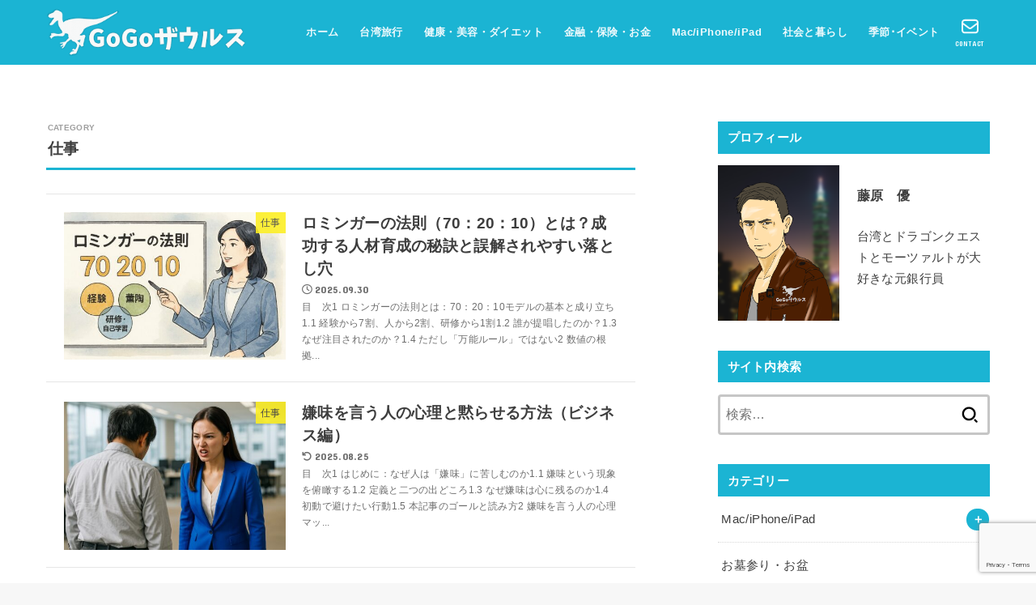

--- FILE ---
content_type: text/html; charset=UTF-8
request_url: https://retrygogo.com/category/shakai/%E4%BB%95%E4%BA%8B/
body_size: 39258
content:
<!doctype html>
<html lang="ja">
<head>
<meta charset="utf-8">
<meta http-equiv="X-UA-Compatible" content="IE=edge">
<meta name="HandheldFriendly" content="True">
<meta name="MobileOptimized" content="320">
<meta name="viewport" content="width=device-width, initial-scale=1.0, viewport-fit=cover">
<link rel="pingback" href="https://retrygogo.com/xmlrpc.php">
<title>仕事 | GoGoザウルス</title>
<meta name='robots' content='max-image-preview:large' />
<link rel='dns-prefetch' href='//www.googletagmanager.com' />
<link rel='dns-prefetch' href='//fonts.googleapis.com' />
<link rel='dns-prefetch' href='//cdnjs.cloudflare.com' />
<link rel='dns-prefetch' href='//pagead2.googlesyndication.com' />
<link rel="alternate" type="application/rss+xml" title="GoGoザウルス &raquo; フィード" href="https://retrygogo.com/feed/" />
<link rel="alternate" type="application/rss+xml" title="GoGoザウルス &raquo; コメントフィード" href="https://retrygogo.com/comments/feed/" />
<script type="text/javascript" id="wpp-js" src="https://retrygogo.com/wp-content/plugins/wordpress-popular-posts/assets/js/wpp.js?ver=7.3.6" data-sampling="0" data-sampling-rate="100" data-api-url="https://retrygogo.com/wp-json/wordpress-popular-posts" data-post-id="0" data-token="090b3a5604" data-lang="0" data-debug="1"></script>
<link rel="alternate" type="application/rss+xml" title="GoGoザウルス &raquo; 仕事 カテゴリーのフィード" href="https://retrygogo.com/category/shakai/%e4%bb%95%e4%ba%8b/feed/" />

<!-- SEO SIMPLE PACK 3.6.2 -->
<link rel="canonical" href="https://retrygogo.com/category/shakai/%e4%bb%95%e4%ba%8b/">
<meta property="og:locale" content="ja_JP">
<meta property="og:type" content="website">
<meta property="og:title" content="仕事 | GoGoザウルス">
<meta property="og:url" content="https://retrygogo.com/category/shakai/%e4%bb%95%e4%ba%8b/">
<meta property="og:site_name" content="GoGoザウルス">
<meta name="twitter:card" content="summary">
<meta name="twitter:site" content="@yoofujiwara1121">
<!-- Google Analytics (gtag.js) -->
<script async src="https://www.googletagmanager.com/gtag/js?id=G-RSJYNLP4GS"></script>
<script>
	window.dataLayer = window.dataLayer || [];
	function gtag(){dataLayer.push(arguments);}
	gtag("js", new Date());
	gtag("config", "G-RSJYNLP4GS");
</script>
	<!-- / SEO SIMPLE PACK -->

<style id='wp-img-auto-sizes-contain-inline-css' type='text/css'>
img:is([sizes=auto i],[sizes^="auto," i]){contain-intrinsic-size:3000px 1500px}
/*# sourceURL=wp-img-auto-sizes-contain-inline-css */
</style>
<style id='wp-emoji-styles-inline-css' type='text/css'>

	img.wp-smiley, img.emoji {
		display: inline !important;
		border: none !important;
		box-shadow: none !important;
		height: 1em !important;
		width: 1em !important;
		margin: 0 0.07em !important;
		vertical-align: -0.1em !important;
		background: none !important;
		padding: 0 !important;
	}
/*# sourceURL=wp-emoji-styles-inline-css */
</style>
<style id='wp-block-library-inline-css' type='text/css'>
:root{--wp-block-synced-color:#7a00df;--wp-block-synced-color--rgb:122,0,223;--wp-bound-block-color:var(--wp-block-synced-color);--wp-editor-canvas-background:#ddd;--wp-admin-theme-color:#007cba;--wp-admin-theme-color--rgb:0,124,186;--wp-admin-theme-color-darker-10:#006ba1;--wp-admin-theme-color-darker-10--rgb:0,107,160.5;--wp-admin-theme-color-darker-20:#005a87;--wp-admin-theme-color-darker-20--rgb:0,90,135;--wp-admin-border-width-focus:2px}@media (min-resolution:192dpi){:root{--wp-admin-border-width-focus:1.5px}}.wp-element-button{cursor:pointer}:root .has-very-light-gray-background-color{background-color:#eee}:root .has-very-dark-gray-background-color{background-color:#313131}:root .has-very-light-gray-color{color:#eee}:root .has-very-dark-gray-color{color:#313131}:root .has-vivid-green-cyan-to-vivid-cyan-blue-gradient-background{background:linear-gradient(135deg,#00d084,#0693e3)}:root .has-purple-crush-gradient-background{background:linear-gradient(135deg,#34e2e4,#4721fb 50%,#ab1dfe)}:root .has-hazy-dawn-gradient-background{background:linear-gradient(135deg,#faaca8,#dad0ec)}:root .has-subdued-olive-gradient-background{background:linear-gradient(135deg,#fafae1,#67a671)}:root .has-atomic-cream-gradient-background{background:linear-gradient(135deg,#fdd79a,#004a59)}:root .has-nightshade-gradient-background{background:linear-gradient(135deg,#330968,#31cdcf)}:root .has-midnight-gradient-background{background:linear-gradient(135deg,#020381,#2874fc)}:root{--wp--preset--font-size--normal:16px;--wp--preset--font-size--huge:42px}.has-regular-font-size{font-size:1em}.has-larger-font-size{font-size:2.625em}.has-normal-font-size{font-size:var(--wp--preset--font-size--normal)}.has-huge-font-size{font-size:var(--wp--preset--font-size--huge)}.has-text-align-center{text-align:center}.has-text-align-left{text-align:left}.has-text-align-right{text-align:right}.has-fit-text{white-space:nowrap!important}#end-resizable-editor-section{display:none}.aligncenter{clear:both}.items-justified-left{justify-content:flex-start}.items-justified-center{justify-content:center}.items-justified-right{justify-content:flex-end}.items-justified-space-between{justify-content:space-between}.screen-reader-text{border:0;clip-path:inset(50%);height:1px;margin:-1px;overflow:hidden;padding:0;position:absolute;width:1px;word-wrap:normal!important}.screen-reader-text:focus{background-color:#ddd;clip-path:none;color:#444;display:block;font-size:1em;height:auto;left:5px;line-height:normal;padding:15px 23px 14px;text-decoration:none;top:5px;width:auto;z-index:100000}html :where(.has-border-color){border-style:solid}html :where([style*=border-top-color]){border-top-style:solid}html :where([style*=border-right-color]){border-right-style:solid}html :where([style*=border-bottom-color]){border-bottom-style:solid}html :where([style*=border-left-color]){border-left-style:solid}html :where([style*=border-width]){border-style:solid}html :where([style*=border-top-width]){border-top-style:solid}html :where([style*=border-right-width]){border-right-style:solid}html :where([style*=border-bottom-width]){border-bottom-style:solid}html :where([style*=border-left-width]){border-left-style:solid}html :where(img[class*=wp-image-]){height:auto;max-width:100%}:where(figure){margin:0 0 1em}html :where(.is-position-sticky){--wp-admin--admin-bar--position-offset:var(--wp-admin--admin-bar--height,0px)}@media screen and (max-width:600px){html :where(.is-position-sticky){--wp-admin--admin-bar--position-offset:0px}}

/*# sourceURL=wp-block-library-inline-css */
</style><style id='global-styles-inline-css' type='text/css'>
:root{--wp--preset--aspect-ratio--square: 1;--wp--preset--aspect-ratio--4-3: 4/3;--wp--preset--aspect-ratio--3-4: 3/4;--wp--preset--aspect-ratio--3-2: 3/2;--wp--preset--aspect-ratio--2-3: 2/3;--wp--preset--aspect-ratio--16-9: 16/9;--wp--preset--aspect-ratio--9-16: 9/16;--wp--preset--color--black: #000;--wp--preset--color--cyan-bluish-gray: #abb8c3;--wp--preset--color--white: #fff;--wp--preset--color--pale-pink: #f78da7;--wp--preset--color--vivid-red: #cf2e2e;--wp--preset--color--luminous-vivid-orange: #ff6900;--wp--preset--color--luminous-vivid-amber: #fcb900;--wp--preset--color--light-green-cyan: #7bdcb5;--wp--preset--color--vivid-green-cyan: #00d084;--wp--preset--color--pale-cyan-blue: #8ed1fc;--wp--preset--color--vivid-cyan-blue: #0693e3;--wp--preset--color--vivid-purple: #9b51e0;--wp--preset--color--stk-palette-one: var(--stk-palette-color1);--wp--preset--color--stk-palette-two: var(--stk-palette-color2);--wp--preset--color--stk-palette-three: var(--stk-palette-color3);--wp--preset--color--stk-palette-four: var(--stk-palette-color4);--wp--preset--color--stk-palette-five: var(--stk-palette-color5);--wp--preset--color--stk-palette-six: var(--stk-palette-color6);--wp--preset--color--stk-palette-seven: var(--stk-palette-color7);--wp--preset--color--stk-palette-eight: var(--stk-palette-color8);--wp--preset--color--stk-palette-nine: var(--stk-palette-color9);--wp--preset--color--stk-palette-ten: var(--stk-palette-color10);--wp--preset--color--mainttlbg: var(--main-ttl-bg);--wp--preset--color--mainttltext: var(--main-ttl-color);--wp--preset--color--stkeditorcolor-one: var(--stk-editor-color1);--wp--preset--color--stkeditorcolor-two: var(--stk-editor-color2);--wp--preset--color--stkeditorcolor-three: var(--stk-editor-color3);--wp--preset--gradient--vivid-cyan-blue-to-vivid-purple: linear-gradient(135deg,rgb(6,147,227) 0%,rgb(155,81,224) 100%);--wp--preset--gradient--light-green-cyan-to-vivid-green-cyan: linear-gradient(135deg,rgb(122,220,180) 0%,rgb(0,208,130) 100%);--wp--preset--gradient--luminous-vivid-amber-to-luminous-vivid-orange: linear-gradient(135deg,rgb(252,185,0) 0%,rgb(255,105,0) 100%);--wp--preset--gradient--luminous-vivid-orange-to-vivid-red: linear-gradient(135deg,rgb(255,105,0) 0%,rgb(207,46,46) 100%);--wp--preset--gradient--very-light-gray-to-cyan-bluish-gray: linear-gradient(135deg,rgb(238,238,238) 0%,rgb(169,184,195) 100%);--wp--preset--gradient--cool-to-warm-spectrum: linear-gradient(135deg,rgb(74,234,220) 0%,rgb(151,120,209) 20%,rgb(207,42,186) 40%,rgb(238,44,130) 60%,rgb(251,105,98) 80%,rgb(254,248,76) 100%);--wp--preset--gradient--blush-light-purple: linear-gradient(135deg,rgb(255,206,236) 0%,rgb(152,150,240) 100%);--wp--preset--gradient--blush-bordeaux: linear-gradient(135deg,rgb(254,205,165) 0%,rgb(254,45,45) 50%,rgb(107,0,62) 100%);--wp--preset--gradient--luminous-dusk: linear-gradient(135deg,rgb(255,203,112) 0%,rgb(199,81,192) 50%,rgb(65,88,208) 100%);--wp--preset--gradient--pale-ocean: linear-gradient(135deg,rgb(255,245,203) 0%,rgb(182,227,212) 50%,rgb(51,167,181) 100%);--wp--preset--gradient--electric-grass: linear-gradient(135deg,rgb(202,248,128) 0%,rgb(113,206,126) 100%);--wp--preset--gradient--midnight: linear-gradient(135deg,rgb(2,3,129) 0%,rgb(40,116,252) 100%);--wp--preset--font-size--small: 13px;--wp--preset--font-size--medium: 20px;--wp--preset--font-size--large: 36px;--wp--preset--font-size--x-large: 42px;--wp--preset--spacing--20: 0.44rem;--wp--preset--spacing--30: 0.67rem;--wp--preset--spacing--40: 1rem;--wp--preset--spacing--50: 1.5rem;--wp--preset--spacing--60: 2.25rem;--wp--preset--spacing--70: 3.38rem;--wp--preset--spacing--80: 5.06rem;--wp--preset--shadow--natural: 6px 6px 9px rgba(0, 0, 0, 0.2);--wp--preset--shadow--deep: 12px 12px 50px rgba(0, 0, 0, 0.4);--wp--preset--shadow--sharp: 6px 6px 0px rgba(0, 0, 0, 0.2);--wp--preset--shadow--outlined: 6px 6px 0px -3px rgb(255, 255, 255), 6px 6px rgb(0, 0, 0);--wp--preset--shadow--crisp: 6px 6px 0px rgb(0, 0, 0);}:where(.is-layout-flex){gap: 0.5em;}:where(.is-layout-grid){gap: 0.5em;}body .is-layout-flex{display: flex;}.is-layout-flex{flex-wrap: wrap;align-items: center;}.is-layout-flex > :is(*, div){margin: 0;}body .is-layout-grid{display: grid;}.is-layout-grid > :is(*, div){margin: 0;}:where(.wp-block-columns.is-layout-flex){gap: 2em;}:where(.wp-block-columns.is-layout-grid){gap: 2em;}:where(.wp-block-post-template.is-layout-flex){gap: 1.25em;}:where(.wp-block-post-template.is-layout-grid){gap: 1.25em;}.has-black-color{color: var(--wp--preset--color--black) !important;}.has-cyan-bluish-gray-color{color: var(--wp--preset--color--cyan-bluish-gray) !important;}.has-white-color{color: var(--wp--preset--color--white) !important;}.has-pale-pink-color{color: var(--wp--preset--color--pale-pink) !important;}.has-vivid-red-color{color: var(--wp--preset--color--vivid-red) !important;}.has-luminous-vivid-orange-color{color: var(--wp--preset--color--luminous-vivid-orange) !important;}.has-luminous-vivid-amber-color{color: var(--wp--preset--color--luminous-vivid-amber) !important;}.has-light-green-cyan-color{color: var(--wp--preset--color--light-green-cyan) !important;}.has-vivid-green-cyan-color{color: var(--wp--preset--color--vivid-green-cyan) !important;}.has-pale-cyan-blue-color{color: var(--wp--preset--color--pale-cyan-blue) !important;}.has-vivid-cyan-blue-color{color: var(--wp--preset--color--vivid-cyan-blue) !important;}.has-vivid-purple-color{color: var(--wp--preset--color--vivid-purple) !important;}.has-black-background-color{background-color: var(--wp--preset--color--black) !important;}.has-cyan-bluish-gray-background-color{background-color: var(--wp--preset--color--cyan-bluish-gray) !important;}.has-white-background-color{background-color: var(--wp--preset--color--white) !important;}.has-pale-pink-background-color{background-color: var(--wp--preset--color--pale-pink) !important;}.has-vivid-red-background-color{background-color: var(--wp--preset--color--vivid-red) !important;}.has-luminous-vivid-orange-background-color{background-color: var(--wp--preset--color--luminous-vivid-orange) !important;}.has-luminous-vivid-amber-background-color{background-color: var(--wp--preset--color--luminous-vivid-amber) !important;}.has-light-green-cyan-background-color{background-color: var(--wp--preset--color--light-green-cyan) !important;}.has-vivid-green-cyan-background-color{background-color: var(--wp--preset--color--vivid-green-cyan) !important;}.has-pale-cyan-blue-background-color{background-color: var(--wp--preset--color--pale-cyan-blue) !important;}.has-vivid-cyan-blue-background-color{background-color: var(--wp--preset--color--vivid-cyan-blue) !important;}.has-vivid-purple-background-color{background-color: var(--wp--preset--color--vivid-purple) !important;}.has-black-border-color{border-color: var(--wp--preset--color--black) !important;}.has-cyan-bluish-gray-border-color{border-color: var(--wp--preset--color--cyan-bluish-gray) !important;}.has-white-border-color{border-color: var(--wp--preset--color--white) !important;}.has-pale-pink-border-color{border-color: var(--wp--preset--color--pale-pink) !important;}.has-vivid-red-border-color{border-color: var(--wp--preset--color--vivid-red) !important;}.has-luminous-vivid-orange-border-color{border-color: var(--wp--preset--color--luminous-vivid-orange) !important;}.has-luminous-vivid-amber-border-color{border-color: var(--wp--preset--color--luminous-vivid-amber) !important;}.has-light-green-cyan-border-color{border-color: var(--wp--preset--color--light-green-cyan) !important;}.has-vivid-green-cyan-border-color{border-color: var(--wp--preset--color--vivid-green-cyan) !important;}.has-pale-cyan-blue-border-color{border-color: var(--wp--preset--color--pale-cyan-blue) !important;}.has-vivid-cyan-blue-border-color{border-color: var(--wp--preset--color--vivid-cyan-blue) !important;}.has-vivid-purple-border-color{border-color: var(--wp--preset--color--vivid-purple) !important;}.has-vivid-cyan-blue-to-vivid-purple-gradient-background{background: var(--wp--preset--gradient--vivid-cyan-blue-to-vivid-purple) !important;}.has-light-green-cyan-to-vivid-green-cyan-gradient-background{background: var(--wp--preset--gradient--light-green-cyan-to-vivid-green-cyan) !important;}.has-luminous-vivid-amber-to-luminous-vivid-orange-gradient-background{background: var(--wp--preset--gradient--luminous-vivid-amber-to-luminous-vivid-orange) !important;}.has-luminous-vivid-orange-to-vivid-red-gradient-background{background: var(--wp--preset--gradient--luminous-vivid-orange-to-vivid-red) !important;}.has-very-light-gray-to-cyan-bluish-gray-gradient-background{background: var(--wp--preset--gradient--very-light-gray-to-cyan-bluish-gray) !important;}.has-cool-to-warm-spectrum-gradient-background{background: var(--wp--preset--gradient--cool-to-warm-spectrum) !important;}.has-blush-light-purple-gradient-background{background: var(--wp--preset--gradient--blush-light-purple) !important;}.has-blush-bordeaux-gradient-background{background: var(--wp--preset--gradient--blush-bordeaux) !important;}.has-luminous-dusk-gradient-background{background: var(--wp--preset--gradient--luminous-dusk) !important;}.has-pale-ocean-gradient-background{background: var(--wp--preset--gradient--pale-ocean) !important;}.has-electric-grass-gradient-background{background: var(--wp--preset--gradient--electric-grass) !important;}.has-midnight-gradient-background{background: var(--wp--preset--gradient--midnight) !important;}.has-small-font-size{font-size: var(--wp--preset--font-size--small) !important;}.has-medium-font-size{font-size: var(--wp--preset--font-size--medium) !important;}.has-large-font-size{font-size: var(--wp--preset--font-size--large) !important;}.has-x-large-font-size{font-size: var(--wp--preset--font-size--x-large) !important;}
/*# sourceURL=global-styles-inline-css */
</style>

<style id='classic-theme-styles-inline-css' type='text/css'>
/*! This file is auto-generated */
.wp-block-button__link{color:#fff;background-color:#32373c;border-radius:9999px;box-shadow:none;text-decoration:none;padding:calc(.667em + 2px) calc(1.333em + 2px);font-size:1.125em}.wp-block-file__button{background:#32373c;color:#fff;text-decoration:none}
/*# sourceURL=/wp-includes/css/classic-themes.min.css */
</style>
<link rel='stylesheet' id='contact-form-7-css' href='https://retrygogo.com/wp-content/plugins/contact-form-7/includes/css/styles.css?ver=6.1.4' type='text/css' media='all' />
<link rel='stylesheet' id='foobox-free-min-css' href='https://retrygogo.com/wp-content/plugins/foobox-image-lightbox/free/css/foobox.free.min.css?ver=2.7.35' type='text/css' media='all' />
<link rel='stylesheet' id='sb-type-std-css' href='https://retrygogo.com/wp-content/plugins/speech-bubble/css/sb-type-std.css' type='text/css' media='all' />
<link rel='stylesheet' id='sb-type-fb-css' href='https://retrygogo.com/wp-content/plugins/speech-bubble/css/sb-type-fb.css' type='text/css' media='all' />
<link rel='stylesheet' id='sb-type-fb-flat-css' href='https://retrygogo.com/wp-content/plugins/speech-bubble/css/sb-type-fb-flat.css' type='text/css' media='all' />
<link rel='stylesheet' id='sb-type-ln-css' href='https://retrygogo.com/wp-content/plugins/speech-bubble/css/sb-type-ln.css' type='text/css' media='all' />
<link rel='stylesheet' id='sb-type-ln-flat-css' href='https://retrygogo.com/wp-content/plugins/speech-bubble/css/sb-type-ln-flat.css' type='text/css' media='all' />
<link rel='stylesheet' id='sb-type-pink-css' href='https://retrygogo.com/wp-content/plugins/speech-bubble/css/sb-type-pink.css' type='text/css' media='all' />
<link rel='stylesheet' id='sb-type-rtail-css' href='https://retrygogo.com/wp-content/plugins/speech-bubble/css/sb-type-rtail.css' type='text/css' media='all' />
<link rel='stylesheet' id='sb-type-drop-css' href='https://retrygogo.com/wp-content/plugins/speech-bubble/css/sb-type-drop.css' type='text/css' media='all' />
<link rel='stylesheet' id='sb-type-think-css' href='https://retrygogo.com/wp-content/plugins/speech-bubble/css/sb-type-think.css' type='text/css' media='all' />
<link rel='stylesheet' id='sb-no-br-css' href='https://retrygogo.com/wp-content/plugins/speech-bubble/css/sb-no-br.css' type='text/css' media='all' />
<link rel='stylesheet' id='toc-screen-css' href='https://retrygogo.com/wp-content/plugins/table-of-contents-plus/screen.min.css?ver=2411.1' type='text/css' media='all' />
<link rel='stylesheet' id='wordpress-popular-posts-css-css' href='https://retrygogo.com/wp-content/plugins/wordpress-popular-posts/assets/css/wpp.css?ver=7.3.6' type='text/css' media='all' />
<link rel='stylesheet' id='yyi_rinker_stylesheet-css' href='https://retrygogo.com/wp-content/plugins/yyi-rinker/css/style.css?v=1.11.1' type='text/css' media='all' />
<link rel='stylesheet' id='stk_style-css' href='https://retrygogo.com/wp-content/themes/jstork19/style.css?ver=5.17.1' type='text/css' media='all' />
<style id='stk_style-inline-css' type='text/css'>
:root{--stk-base-font-family:"游ゴシック","Yu Gothic","游ゴシック体","YuGothic","Hiragino Kaku Gothic ProN",Meiryo,sans-serif;--stk-base-font-size-pc:103%;--stk-base-font-size-sp:103%;--stk-font-weight:400;--stk-font-feature-settings:normal;--stk-font-awesome-free:"Font Awesome 6 Free";--stk-font-awesome-brand:"Font Awesome 6 Brands";--wp--preset--font-size--medium:clamp(1.2em,2.5vw,20px);--wp--preset--font-size--large:clamp(1.5em,4.5vw,36px);--wp--preset--font-size--x-large:clamp(1.9em,5.25vw,42px);--wp--style--gallery-gap-default:.5em;--stk-flex-style:flex-start;--stk-wrap-width:1166px;--stk-wide-width:980px;--stk-main-width:728px;--stk-side-margin:32px;--stk-post-thumb-ratio:16/10;--stk-post-title-font_size:clamp(1.4em,4vw,1.9em);--stk-h1-font_size:clamp(1.4em,4vw,1.9em);--stk-h2-font_size:clamp(1.2em,2.6vw,1.3em);--stk-h2-normal-font_size:125%;--stk-h3-font_size:clamp(1.1em,2.3vw,1.15em);--stk-h4-font_size:105%;--stk-h5-font_size:100%;--stk-line_height:1.8;--stk-heading-line_height:1.5;--stk-heading-margin_top:2em;--stk-heading-margin_bottom:1em;--stk-margin:1.6em;--stk-h2-margin-rl:-2vw;--stk-el-margin-rl:-4vw;--stk-list-icon-size:1.8em;--stk-list-item-margin:.7em;--stk-list-margin:1em;--stk-h2-border_radius:3px;--stk-h2-border_width:4px;--stk-h3-border_width:4px;--stk-h4-border_width:4px;--stk-wttl-border_radius:0;--stk-wttl-border_width:2px;--stk-supplement-border_radius:4px;--stk-supplement-border_width:2px;--stk-supplement-sat:82%;--stk-supplement-lig:86%;--stk-box-border_radius:4px;--stk-box-border_width:2px;--stk-btn-border_radius:3px;--stk-btn-border_width:2px;--stk-post-radius:0;--stk-postlist-radius:0;--stk-cardlist-radius:0;--stk-shadow-s:1px 2px 10px rgba(0,0,0,.2);--stk-shadow-l:5px 10px 20px rgba(0,0,0,.2);--main-text-color:#3E3E3E;--main-link-color:#1bb4d3;--main-link-color-hover:#E69B9B;--main-ttl-bg:#1bb4d3;--main-ttl-bg-rgba:rgba(27,180,211,.1);--main-ttl-color:#fff;--header-bg:#1bb4d3;--header-bg-overlay:#0ea3c9;--header-logo-color:#ee2;--header-text-color:#edf9fc;--inner-content-bg:#fff;--label-bg:#fcee21;--label-text-color:#3e3e3e;--slider-text-color:#444;--side-text-color:#3e3e3e;--footer-bg:#666;--footer-text-color:#CACACA;--footer-link-color:#f7f7f7;--new-mark-bg:#ff6347;--oc-box-blue:#19b4ce;--oc-box-blue-inner:#d4f3ff;--oc-box-red:#ee5656;--oc-box-red-inner:#feeeed;--oc-box-yellow:#f7cf2e;--oc-box-yellow-inner:#fffae2;--oc-box-green:#39cd75;--oc-box-green-inner:#e8fbf0;--oc-box-pink:#f7b2b2;--oc-box-pink-inner:#fee;--oc-box-gray:#9c9c9c;--oc-box-gray-inner:#f5f5f5;--oc-box-black:#313131;--oc-box-black-inner:#404040;--oc-btn-rich_yellow:#f7cf2e;--oc-btn-rich_yellow-sdw:rgba(222,182,21,1);--oc-btn-rich_pink:#ee5656;--oc-btn-rich_pink-sdw:rgba(213,61,61,1);--oc-btn-rich_orange:#ef9b2f;--oc-btn-rich_orange-sdw:rgba(214,130,22,1);--oc-btn-rich_green:#39cd75;--oc-btn-rich_green-sdw:rgba(32,180,92,1);--oc-btn-rich_blue:#19b4ce;--oc-btn-rich_blue-sdw:rgba(0,155,181,1);--oc-base-border-color:rgba(125,125,125,.3);--oc-has-background-basic-padding:1.1em;--stk-maker-yellow:#ff6;--stk-maker-pink:#ffd5d5;--stk-maker-blue:#b5dfff;--stk-maker-green:#cff7c7;--stk-caption-font-size:11px;--stk-palette-color1:#abb8c3;--stk-palette-color2:#f78da7;--stk-palette-color3:#cf2e2e;--stk-palette-color4:#ff6900;--stk-palette-color5:#fcb900;--stk-palette-color6:#7bdcb5;--stk-palette-color7:#00d084;--stk-palette-color8:#8ed1fc;--stk-palette-color9:#0693e3;--stk-palette-color10:#9b51e0;--stk-editor-color1:#1bb4d3;--stk-editor-color2:#f55e5e;--stk-editor-color3:#ee2;--stk-editor-color1-rgba:rgba(27,180,211,.1);--stk-editor-color2-rgba:rgba(245,94,94,.1);--stk-editor-color3-rgba:rgba(238,238,34,.1)}
ul.wpp-list{counter-reset:number}ul.wpp-list li{list-style:none;position:relative;border-bottom:1px solid #ddd;margin:0;padding-bottom:.75em}ul.wpp-list li a::before{counter-increment:number;content:counter(number);background-color:var(--main-ttl-bg);color:var(--main-ttl-color);margin-right:3px;width:1.5em;height:1.5em;line-height:1.5em;font-size:75%;border-radius:3px;font-weight:bold;display:block;text-align:center;position:absolute;left:2px;top:2px;z-index:1}ul.wpp-list img{margin-bottom:0;margin-right:5px}ul.wpp-list li a.wpp-post-title{display:block}ul.wpp-list li a.wpp-post-title::before,ul.wpp-list li .wpp-author a::before,ul.wpp-list li .wpp-category a::before{content:none}ul.wpp-list .wpp-excerpt{font-size:80%}#toc_container li::before{content:none}@media only screen and (max-width:480px){#toc_container{font-size:90%}}#toc_container{width:100%!important;padding:1.2em;border:5px solid rgba(100,100,100,.2);background:inherit!important}#toc_container li{margin:1em 0;font-weight:bold}#toc_container li li{font-weight:normal;margin:.5em 0}#toc_container .toc_number{display:inline-block;font-weight:bold;font-size:75%;background-color:var(--main-ttl-bg);color:var(--main-ttl-color);min-width:2.1em;min-height:2.1em;line-height:2.1;text-align:center;border-radius:1em;margin-right:.3em;padding:0 7px}#toc_container a{color:inherit;text-decoration:none}#toc_container a:hover{text-decoration:underline}#toc_container p.toc_title{font-weight:bold;text-align:left;margin:0 auto;font-size:100%;vertical-align:middle}#toc_container .toc_title::before{display:inline-block;font-family:var(--stk-font-awesome-free,"Font Awesome 5 Free");font-weight:900;content:"\f03a";margin-right:.8em;margin-left:.4em;transform:scale(1.4);color:var(--main-ttl-bg)}#toc_container .toc_title .toc_toggle{font-size:80%;font-weight:normal;margin-left:.2em}#toc_container .toc_list{max-width:580px;margin-left:auto;margin-right:auto}#toc_container .toc_list>li{padding-left:0}
.content_flat .stk_header,.content_flat #inner-content,.content_flat #footer,.content_flat #breadcrumb,.content_flat #viral-header{box-shadow:none!important}@media only screen and (min-width:981px){.content_flat #container{background-color:var(--inner-content-bg)}.content_flat #inner-content.wrap,.content_flat #inner-footer.wrap{max-width:calc(70px + var(--stk-wrap-width));margin-top:0;margin-bottom:0}}@media only screen and (min-width:1167px){#sidebar1{min-width:336px}}
/*# sourceURL=stk_style-inline-css */
</style>
<link rel='stylesheet' id='stk_child-style-css' href='https://retrygogo.com/wp-content/themes/jstork19_custom/style.css' type='text/css' media='all' />
<link rel='stylesheet' id='gf_font-css' href='https://fonts.googleapis.com/css?family=Concert+One&#038;display=swap' type='text/css' media='all' />
<style id='gf_font-inline-css' type='text/css'>
.gf {font-family: "Concert One", "游ゴシック", "Yu Gothic", "游ゴシック体", "YuGothic", "Hiragino Kaku Gothic ProN", Meiryo, sans-serif;}
/*# sourceURL=gf_font-inline-css */
</style>
<link rel='stylesheet' id='fontawesome-css' href='https://cdnjs.cloudflare.com/ajax/libs/font-awesome/6.7.2/css/all.min.css' type='text/css' media='all' />
<link rel='stylesheet' id='fancybox-css' href='https://retrygogo.com/wp-content/plugins/easy-fancybox/fancybox/1.5.4/jquery.fancybox.css?ver=1768961580' type='text/css' media='screen' />
<style id='fancybox-inline-css' type='text/css'>
#fancybox-outer{background:#ffffff}#fancybox-content{background:#ffffff;border-color:#ffffff;color:#000000;}#fancybox-title,#fancybox-title-float-main{color:#fff}
/*# sourceURL=fancybox-inline-css */
</style>
<link rel='stylesheet' id='amazonjs-css' href='https://retrygogo.com/wp-content/plugins/amazonjs/css/amazonjs.css?ver=0.10' type='text/css' media='all' />
<link rel='stylesheet' id='wp-associate-post-r2-css' href='https://retrygogo.com/wp-content/plugins/wp-associate-post-r2/css/skin-standard.css?ver=5.0.1' type='text/css' media='all' />
<script type="text/javascript" src="https://retrygogo.com/wp-includes/js/jquery/jquery.min.js?ver=3.7.1" id="jquery-core-js"></script>
<script type="text/javascript" src="https://retrygogo.com/wp-includes/js/jquery/jquery-migrate.min.js?ver=3.4.1" id="jquery-migrate-js"></script>
<script type="text/javascript" id="jquery-js-after">
/* <![CDATA[ */
jQuery(document).ready(function() {
	jQuery(".e2bc1b1b2fc25e5f6990cfb6ee9e4a21").click(function() {
		jQuery.post(
			"https://retrygogo.com/wp-admin/admin-ajax.php", {
				"action": "quick_adsense_onpost_ad_click",
				"quick_adsense_onpost_ad_index": jQuery(this).attr("data-index"),
				"quick_adsense_nonce": "da2992435b",
			}, function(response) { }
		);
	});
});

jQuery(function($){$(".widget_categories li, .widget_nav_menu li").has("ul").toggleClass("accordionMenu");$(".widget ul.children , .widget ul.sub-menu").after("<span class='accordionBtn'></span>");$(".widget ul.children , .widget ul.sub-menu").hide();$("ul .accordionBtn").on("click",function(){$(this).prev("ul").slideToggle();$(this).toggleClass("active")})});
//# sourceURL=jquery-js-after
/* ]]> */
</script>
<script type="text/javascript" src="https://retrygogo.com/wp-content/plugins/yyi-rinker/js/event-tracking.js?v=1.11.1" id="yyi_rinker_event_tracking_script-js"></script>
<script type="text/javascript" id="foobox-free-min-js-before">
/* <![CDATA[ */
/* Run FooBox FREE (v2.7.35) */
var FOOBOX = window.FOOBOX = {
	ready: true,
	disableOthers: false,
	o: {wordpress: { enabled: true }, captions: { dataTitle: ["captionTitle","title"], dataDesc: ["captionDesc","description"] }, rel: '', excludes:'.fbx-link,.nofoobox,.nolightbox,a[href*="pinterest.com/pin/create/button/"]', affiliate : { enabled: false }, error: "Could not load the item"},
	selectors: [
		".foogallery-container.foogallery-lightbox-foobox", ".foogallery-container.foogallery-lightbox-foobox-free", ".gallery", ".wp-block-gallery", ".wp-caption", ".wp-block-image", "a:has(img[class*=wp-image-])", ".post a:has(img[class*=wp-image-])", ".image-container", ".foobox"
	],
	pre: function( $ ){
		// Custom JavaScript (Pre)
		
	},
	post: function( $ ){
		// Custom JavaScript (Post)
		
		// Custom Captions Code
		
	},
	custom: function( $ ){
		// Custom Extra JS
		
	}
};
//# sourceURL=foobox-free-min-js-before
/* ]]> */
</script>
<script type="text/javascript" src="https://retrygogo.com/wp-content/plugins/foobox-image-lightbox/free/js/foobox.free.min.js?ver=2.7.35" id="foobox-free-min-js"></script>

<!-- Site Kit によって追加された Google タグ（gtag.js）スニペット -->
<!-- Google アナリティクス スニペット (Site Kit が追加) -->
<script type="text/javascript" src="https://www.googletagmanager.com/gtag/js?id=GT-WVC7WSC" id="google_gtagjs-js" async></script>
<script type="text/javascript" id="google_gtagjs-js-after">
/* <![CDATA[ */
window.dataLayer = window.dataLayer || [];function gtag(){dataLayer.push(arguments);}
gtag("set","linker",{"domains":["retrygogo.com"]});
gtag("js", new Date());
gtag("set", "developer_id.dZTNiMT", true);
gtag("config", "GT-WVC7WSC");
//# sourceURL=google_gtagjs-js-after
/* ]]> */
</script>
<link rel="https://api.w.org/" href="https://retrygogo.com/wp-json/" /><link rel="alternate" title="JSON" type="application/json" href="https://retrygogo.com/wp-json/wp/v2/categories/49" /><link rel="EditURI" type="application/rsd+xml" title="RSD" href="https://retrygogo.com/xmlrpc.php?rsd" />

<meta name="generator" content="Site Kit by Google 1.170.0" />            <style id="wpp-loading-animation-styles">@-webkit-keyframes bgslide{from{background-position-x:0}to{background-position-x:-200%}}@keyframes bgslide{from{background-position-x:0}to{background-position-x:-200%}}.wpp-widget-block-placeholder,.wpp-shortcode-placeholder{margin:0 auto;width:60px;height:3px;background:#dd3737;background:linear-gradient(90deg,#dd3737 0%,#571313 10%,#dd3737 100%);background-size:200% auto;border-radius:3px;-webkit-animation:bgslide 1s infinite linear;animation:bgslide 1s infinite linear}</style>
            <style>
.yyi-rinker-images {
    display: flex;
    justify-content: center;
    align-items: center;
    position: relative;

}
div.yyi-rinker-image img.yyi-rinker-main-img.hidden {
    display: none;
}

.yyi-rinker-images-arrow {
    cursor: pointer;
    position: absolute;
    top: 50%;
    display: block;
    margin-top: -11px;
    opacity: 0.6;
    width: 22px;
}

.yyi-rinker-images-arrow-left{
    left: -10px;
}
.yyi-rinker-images-arrow-right{
    right: -10px;
}

.yyi-rinker-images-arrow-left.hidden {
    display: none;
}

.yyi-rinker-images-arrow-right.hidden {
    display: none;
}
div.yyi-rinker-contents.yyi-rinker-design-tate  div.yyi-rinker-box{
    flex-direction: column;
}

div.yyi-rinker-contents.yyi-rinker-design-slim div.yyi-rinker-box .yyi-rinker-links {
    flex-direction: column;
}

div.yyi-rinker-contents.yyi-rinker-design-slim div.yyi-rinker-info {
    width: 100%;
}

div.yyi-rinker-contents.yyi-rinker-design-slim .yyi-rinker-title {
    text-align: center;
}

div.yyi-rinker-contents.yyi-rinker-design-slim .yyi-rinker-links {
    text-align: center;
}
div.yyi-rinker-contents.yyi-rinker-design-slim .yyi-rinker-image {
    margin: auto;
}

div.yyi-rinker-contents.yyi-rinker-design-slim div.yyi-rinker-info ul.yyi-rinker-links li {
	align-self: stretch;
}
div.yyi-rinker-contents.yyi-rinker-design-slim div.yyi-rinker-box div.yyi-rinker-info {
	padding: 0;
}
div.yyi-rinker-contents.yyi-rinker-design-slim div.yyi-rinker-box {
	flex-direction: column;
	padding: 14px 5px 0;
}

.yyi-rinker-design-slim div.yyi-rinker-box div.yyi-rinker-info {
	text-align: center;
}

.yyi-rinker-design-slim div.price-box span.price {
	display: block;
}

div.yyi-rinker-contents.yyi-rinker-design-slim div.yyi-rinker-info div.yyi-rinker-title a{
	font-size:16px;
}

div.yyi-rinker-contents.yyi-rinker-design-slim ul.yyi-rinker-links li.amazonkindlelink:before,  div.yyi-rinker-contents.yyi-rinker-design-slim ul.yyi-rinker-links li.amazonlink:before,  div.yyi-rinker-contents.yyi-rinker-design-slim ul.yyi-rinker-links li.rakutenlink:before, div.yyi-rinker-contents.yyi-rinker-design-slim ul.yyi-rinker-links li.yahoolink:before, div.yyi-rinker-contents.yyi-rinker-design-slim ul.yyi-rinker-links li.mercarilink:before {
	font-size:12px;
}

div.yyi-rinker-contents.yyi-rinker-design-slim ul.yyi-rinker-links li a {
	font-size: 13px;
}
.entry-content ul.yyi-rinker-links li {
	padding: 0;
}

div.yyi-rinker-contents .yyi-rinker-attention.attention_desing_right_ribbon {
    width: 89px;
    height: 91px;
    position: absolute;
    top: -1px;
    right: -1px;
    left: auto;
    overflow: hidden;
}

div.yyi-rinker-contents .yyi-rinker-attention.attention_desing_right_ribbon span {
    display: inline-block;
    width: 146px;
    position: absolute;
    padding: 4px 0;
    left: -13px;
    top: 12px;
    text-align: center;
    font-size: 12px;
    line-height: 24px;
    -webkit-transform: rotate(45deg);
    transform: rotate(45deg);
    box-shadow: 0 1px 3px rgba(0, 0, 0, 0.2);
}

div.yyi-rinker-contents .yyi-rinker-attention.attention_desing_right_ribbon {
    background: none;
}
.yyi-rinker-attention.attention_desing_right_ribbon .yyi-rinker-attention-after,
.yyi-rinker-attention.attention_desing_right_ribbon .yyi-rinker-attention-before{
display:none;
}
div.yyi-rinker-use-right_ribbon div.yyi-rinker-title {
    margin-right: 2rem;
}

				</style>
<!-- Site Kit が追加した Google AdSense メタタグ -->
<meta name="google-adsense-platform-account" content="ca-host-pub-2644536267352236">
<meta name="google-adsense-platform-domain" content="sitekit.withgoogle.com">
<!-- Site Kit が追加した End Google AdSense メタタグ -->

<!-- Google AdSense スニペット (Site Kit が追加) -->
<script type="text/javascript" async="async" src="https://pagead2.googlesyndication.com/pagead/js/adsbygoogle.js?client=ca-pub-4234693305856793&amp;host=ca-host-pub-2644536267352236" crossorigin="anonymous"></script>

<!-- (ここまで) Google AdSense スニペット (Site Kit が追加) -->
<style id="sccss">/*ドットなし下線ありのリスト*/
ul.safelist {
  list-style: none;
  padding-left: 0;
  margin-left: 0;
}

ul.safelist li {
  position: relative;
  padding-left: 1.5em; /* 適度な左余白 */
  border-bottom: 1px dashed #888;
  margin-bottom: 0.5em;
}

ul.safelist li::before {
  content: none !important; /* 念のためマーカー除去 */
}

/*リストチェック*/
ul.listcheck {
  border: solid 2px #ffb03f;
  padding: 0.5em 1em 0.5em 2.3em;
  position: relative;
}

ul.listcheck li {
  line-height: 1.5;
  padding: 0.5em 0;
  list-style-type: none!important;/*ポチ消す*/
}

ul.listcheck li:before {/*疑似要素*/
  font-family: FontAwesome;
  content: "\f00c";
  position: absolute;
  left : 1em; /*左端からのアイコンまで*/
  color: #ffb03f; /*アイコン色*/
}

/*ステッチ*/
.liststech {
  background: #fffde8;
  box-shadow: 0px 0px 0px 10px #fffde8;/*線の外側*/
  border: dashed 2px #ffb03f;/*破線*/
  border-radius: 9px;
  margin-left: 10px;/*はみ出ないように調整*/
  margin-right: 10px;/*はみ出ないように調整*/
  padding: 0.5em 0.5em 0.5em 2em;
}
/*上のボーダー*/
.listborder {
  color: #1e366a;
  border-top: solid #1e366a 1px;/*上のボーダー*/
  border-bottom: solid #1e366a 1px;/*下のボーダー*/
  padding: 0.5em 0 0.5em 1.5em;
}
/*ドット囲い*/
.listdot {
    color: #1e366a;
    border: dotted #1e366a 1px;/*ドット 色 太さ*/
    padding: 0.5em 0.5em 0.5em 2em;
}

/*ワンポイント*/
ul.listonepoint{
  position: relative;
  padding: 15px 15px 15px 30px;
  font: 14px/1.6 'arial narrow', sans-serif;
  border: solid 2px #adcce8;
  border-radius: 8px;
  color: #448ccb;
  width: 340px;
  background: #fff;
  box-sizing: border-box; /* ボックスモデルを調整 */
}
ul.listonepoint:before{
  content: "POINT";  /* 好きな文字を記述 */
  position: absolute;
  display: block;
  top: -15px;
  left: 20px;
  background: #fff;
  font-size: 16px;
  font-weight: bold;
  padding: 0 10px;
}
.entry-content ul.listonepoint li:before{
  display: none;
}  
ul.listonepoint li{
  font-weight: bold;
}


/*アンダーライン四角くくり*/
.entry-content ol.listlinesi li:before{
  display: none;} 
ol.listlinesi{
  counter-reset:number; /*数字をリセット*/
  list-style-type: none!important; /*数字を一旦消す*/
  padding: 0.3em 0.8em;
  border: solid 2px #ffb107;
}
ol.listlinesi li{
  border-bottom: dashed 1px orange;
  position: relative;
  padding: 0.5em 0.5em 0.5em 30px;
  line-height: 1.5em;
}
ol.listlinesi li:before{
  /* 以下数字をつける */
  position: absolute;
  counter-increment: number;
  content: counter(number);
  /*数字のデザイン変える*/
  display:inline-block;
  background: #ffb107;
  color: white;
  font-family: 'Avenir','Arial Black','Arial',sans-serif;
  font-weight:bold;
  font-size: 15px;
  border-radius: 50%;
  left: 0;
  width: 25px;
  height: 25px;
  line-height: 25px;
  text-align:center;
  /*以下 上下中央寄せのため*/
  top: 50%;
  -moz-transform: translateY(-50%);
  	-webkit-transform: translateY(-50%);
  	-o-transform: translateY(-50%);
  	-ms-transform: translateY(-50%);
  	transform: translateY(-50%);
}
ol.listlinesi li:last-of-type{
  border-bottom: none; /*最後のliの線だけ消す*/
}

/* 古紙 */
ol.listkosi{
  counter-reset:list;
  list-style-type:none;
  position:relative;
  font: 14px/1.6 'Mv Boli', 'arial narrow', sans-serif;
  padding: 1.2em;
  background:#F2EFE7;
  -webkit-box-shadow: 0 0 40px rgba(0, 0, 0, 0.2) inset,0 0 4px rgba(0, 0, 0, 0.2) ;
  -moz-box-shadow: 0 0 40px rgba(0, 0, 0, 0.2) inset,0 0 4px rgba(0, 0, 0, 0.2) ;
  box-shadow: 0 0 40px rgba(0, 0, 0, 0.2) inset,0 0 4px rgba(0, 0, 0, 0.2) ;
}
ol.listkosi:after{
  
  position: absolute;
  bottom: 8px;
  right: 1.2em;
  font-size:12px;
  color:#bbb;
}
ol.listkosi li{
  position:relative;
  padding: 7px 5px 7px 50px;
  margin: 7px 0 10px 0px;
  font-weight: bold;
  font-size:14px;
  border-bottom:dashed 1px #ccc;
  color:#333;
}
ol.listkosi li:first-child{
  margin-top:0;
}
ol.sample1 li:last-child{
  margin-bottom:20px;
}
ol.listkosi li:before{
  counter-increment: list;
  content: counter(list);
  position: absolute;
  left: 15px;
  font-size:1.2em;
   top: 50%;
  -moz-transform: translateY(-50%);
  -webkit-transform: translateY(-50%);
  -o-transform: translateY(-50%);
  -ms-transform: translateY(-50%);
  transform: translateY(-50%);
}

/* 付箋 */

.entry-content ul.listhusen li:before{
  display: none;
}
ul.listhusen {
  padding: 0;
  font: 14px/1.6 'arial narrow', sans-serif;
}  
ul.listhusen li{
  position: relative;
  padding: 7px 5px 7px 10px;
  margin-bottom:5px;
  border-left: solid 5px #5c9ee7;
  border-radius: 0 15px 15px 0;/*右側の角だけ丸く*/
  background: #f1f8ff;
  color: #5c9ee7;
  font-weight: bold;
  -webkit-box-shadow:1px 1px 2px rgba(0, 0, 0, 0.1) ;
  -moz-box-shadow:1px 1px 2px rgba(0, 0, 0, 0.1) ;
  box-shadow:1px 1px 2px rgba(0, 0, 0, 0.1) ;
}



/* oshare */
ul.oshare{
  padding: 0;
  font: 14px/1.6 'arial narrow', sans-serif;
  list-style: none;
}
ul.oshare li{
  position: relative;
  padding: 0.5em 1em 0.5em 2.3em;
  margin-bottom:5px;
  color: rgb(129,194,250);
  font-size: 15px;
  font-weight: bold;
  border-bottom: 1px solid rgba(129,194,250, 0.5);
}
ul.oshare li:after,
ul.oshare li:before{
  content: "";
  position: absolute;
  border-radius: 50%;
}
ul.oshare li:before{
  left: 0.2em;
  width: 17px;
  height: 17px;
  background: rgba(129,194,250,0.5);
  top: 50%;
  -moz-transform: translateY(-50%);
  -webkit-transform: translateY(-50%);
  -o-transform: translateY(-50%);
  -ms-transform: translateY(-50%);
  transform: translateY(-50%);
}
ul.oshare li:after{
  top: 1.1em;
  left: 0.7em;
  width: 14px;
  height: 14px;
  background: rgba(129,194,250,0.3);
}

/***丸点リスト ***/
ol.maru{
  counter-reset:list;
  list-style-type:none;
  font: 15px/1.6 'arial narrow', sans-serif;
  padding:0;
}
ol.maru li{
  position:relative;
  padding: 0 0 0 20px;
  margin: 7px 0 7px 0px;
  font-weight: bold;
  font-size:15px;
  line-height: 30px;
  border-bottom: dashed 1px #F6A38B;
}
ol.maru li:before{
  counter-increment: list;
  content: "";
  display: block;
  position: absolute;
  left: 0px;
  height: 10px;
  width: 10px;
  border-radius: 50%;
  background: #F6A38B;
  top: 50%;
  -moz-transform: translateY(-50%);
  -webkit-transform: translateY(-50%);
  -o-transform: translateY(-50%);
  -ms-transform: translateY(-50%);
  transform: translateY(-50%);
}

/* カエレバ用CSSサンプル */
.kaerebalink-box,
.booklink-box,
.pochireba {
    background: #f9f9f9;
    margin: 1em 0;
    padding: 1em;
    min-height: 160px;
    border: 5px #eee solid;
    border-radius: 0.5em;
    -webkit-box-shadow: 0 0 25px #f1f1f1 inset;
    -moz-box-shadow: 0 0 25px #ddd inset;
    -o-box-shadow: 0 0 25px #f1f1f1 inset;
    box-shadow: 0 0 25px #f1f1f1 inset;
    box-sizing: border-box; /* ボックスサイズを調整 */
}
.kaerebalink-image,
.booklink-image,
.pochireba img {
    width: 30%;
    float: left;
    margin: 0 1em 0 0;
    text-align: center;
}
.kaerebalink-name a,
.booklink-name a,
.pochi_name a {
    font-weight: bold;
    font-size: 1.2em;
}
.pochi_name a {
    margin-bottom: 0.8em;
    display: block;
}
.kaerebalink-powered-date,
.kaerebalink-detail,
.booklink-powered-date,
.booklink-detail,
.pochi_seller,
.pochi_time,
.pochi_post {
    font-size: 0.6em;
}
.kaerebalink-link1,
.booklink-link2 {
    margin-top: 0.5em;
}
.kaerebalink-link1 div,
.booklink-link2 div {
    display: inline-block !important;
    font-size: 0.8em !important;
    margin-right: 0.2em !important;
}
.kaerebalink-link1 div a,
.booklink-link2 div a {
    display: block;
    width: 12em;
    text-align: center;
    font-size: 1.3em;
    background: #888;
    color: #fff;
    border-bottom: 5px #777 solid;
    border-radius: 0.3em;
    padding: 0.2em 0.7em;
    text-decoration: none;
    margin: 0 0.2em 0.7em 0;
    line-height: 1.8;
    box-sizing: border-box; /* ボックスサイズを調整 */
}
.kaerebalink-link1 div a:hover,
.booklink-link2 div a:hover {
    border-bottom-width: 3px;
    color: #fff;
    text-decoration: none;
    position: relative;
    bottom: -2px;
    opacity: 0.6;
}
.booklink-link2 .shoplinkamazon a,
.booklink-link2 .shoplinkkindle a,
.kaerebalink-link1 .shoplinkamazon a {
    background: #E47911;
    border-bottom-color: #C26A15;
}
.booklink-link2 .shoplinkrakuten a,
.kaerebalink-link1 .shoplinkrakuten a {
    background: #bf0000;
    border-bottom-color: #800000;
}
.booklink-link2 .shoplinkyahoo a,
.kaerebalink-link1 .shoplinkyahoo a {
    background: #7B6696;
    border-bottom-color: #3B3049;
}
.kaerebalink-link1 div a img {
    margin: 0;
}
.cstmreba .kaerebalink-link1 div img,
.cstmreba .booklink-link2 div img,
.cstmreba .tomarebalink-link1 div img {
    display: none !important;
}
.pochireba-footer, .booklink-footer {
    clear: left;
}
@media screen and (max-width: 640px) {
    .kaerebalink-box, .booklink-box, .pochireba {
        min-height: 100px;
    }
}


/* アプリーチ用CSS */
.appreach {
  text-align: left;
  padding: 10px;
  border: 1px solid #7C7C7C;
  overflow: hidden;
}
.appreach:after {
  content: "";
  display: block;
  clear: both;
}
.appreach p {
  margin: 0;
}
.appreach a:after {
  display: none;
}
.appreach__icon {
  float: left;
  border-radius: 10%;
  overflow: hidden;
  margin: 0 3% 0 0 !important;
  width: 25% !important;
  height: auto !important;
  max-width: 120px !important;
}
.appreach__detail {
  display: inline-block;
  font-size: 20px;
  line-height: 1.5;
  width: 72%;
  max-width: 72%;
}
.appreach__detail:after {
  content: "";
  display: block;
  clear: both;
}
.appreach__name {
  font-size: 16px;
  line-height: 1.5em !important;
  max-height: 3em;
  overflow: hidden;
}
.appreach__info {
  font-size: 12px !important;
}
.appreach__developper, .appreach__price {
  margin-right: 0.5em;
}
.appreach__posted a {
  margin-left: 0.5em;
}
.appreach__links {
  float: left;
  height: 40px;
  margin-top: 8px;
  white-space: nowrap;
}
.appreach__aslink img {
  margin-right: 10px;
  height: 40px;
  width: 135px;
}
.appreach__gplink img {
  height: 40px;
  width: 134.5px;
}

/* リスト表示の「・」を消す */
ul.list_num_none {
	list-style: none;
	padding-left: 0;
	margin-left: 0;
}

ul.list_num_none li::before {
	content: none !important;
}

/*番号付き リスト表示の番号を消す*/
ol.list_num_none {
	list-style: none;
	padding-left: 0;
	margin-left: 0;
}

ol.list_num_none li::before {
	content: none !important;
}

/*表の枠線を表示する*/
.entry-content td,
.entry-content th {
Border : 1px solid #000 ;
}

Table.wp-block-table td,
Table.wp-block-table th {
Border : 1px solid #000;
}

/*　Googleカレンダー埋め込み  */

.g-calendar {
    text-align:center;
    }

.g-calendar iframe {
    width:100%;
    max-width:800px;
    height:400px;
    }

@media (min-width: 768px) {
    
.g-calendar iframe {
    height:600px;
    }
        
}

/*ステッチ囲み*/
.sample_box2_4 {
    padding: 1em 1.5em;
    margin: 2em 0;
		display: inline-block;
    background-color: #DDFFDD;/*背景色*/
    box-shadow: 0 0 0 8px #00ff7f;/*背景色外側*/
    border: 2px dashed #006400;/*線*/
    border-radius: 8px;/*角の丸み*/
    color: #006400;/*文字色*/
}
.sample_box2_4 p {
    margin: 0; 
    padding: 0;
}

/*テキスト内画像位置指定*/
img.img-in-text {
vertical-align: text-top;
margin: 0px;
padding: 0px;
}

/*めくれテープ風/*
.hako {
	position: relative;
	margin: 0 0 2em;
	padding: 1em 0 0;
	background: #fff0cd;
	box-shadow: 0px 0px 0px 5px #fff0cd;
	border: dashed 2px white;
  display: inline-block;
}
.box25:after{
	position: absolute;
	content: '';
	right: -7px;
	top: -7px;
	border-width: 0 15px 15px 0;
	border-style: solid;
	border-color: #ffdb88 #fff #ffdb88;
	box-shadow: -1px 1px 1px rgba(0, 0, 0, 0.15);
}
.box25 p {
	margin: 0;
	padding: 0 1em 1em;
	color: #454545;
}

/*リストの間にアンダーライン*/
.list-2{
   list-style: none;
   padding:0;
   margin:0;
}
.list-2 li { 
   border-bottom:2px dashed;
   border-color:#cdcdcd; /* 線の色 */
   position: relative;
   margin:0.5em 0 !important;
   max-width:500px; /* 横幅 */
   padding: 0 0 0.5em 1.4em;
}
.list-2 li:last-child{ 
   border:none;
}
.list-2 li:before {
   background-color:  #ffa952; /* 点の色 */
   position: absolute;
   content: '';
   top:0.9em;
   left: 0.5em;
   width: 7px;
   height: 7px;
   border-radius: 4px;
}

/*アンダーライン有り箇条書き*/
.kajogaki{
list-style-position: inside;
padding-inline-start: 0;
}

.kajogaki li{
border-bottom: 1px dashed #666;
padding-left: 15px; /* マーカー位置調整 */	</style></head>
<body class="archive category category-49 wp-custom-logo wp-embed-responsive wp-theme-jstork19 wp-child-theme-jstork19_custom content_flat h_layout_pc_left_full h_layout_sp_left">
<svg aria-hidden="true" xmlns="http://www.w3.org/2000/svg" width="0" height="0" focusable="false" role="none" style="visibility: hidden; position: absolute; left: -9999px; overflow: hidden;"><defs><symbol id="svgicon_search_btn" viewBox="0 0 50 50"><path d="M44.35,48.52l-4.95-4.95c-1.17-1.17-1.17-3.07,0-4.24l0,0c1.17-1.17,3.07-1.17,4.24,0l4.95,4.95c1.17,1.17,1.17,3.07,0,4.24 l0,0C47.42,49.7,45.53,49.7,44.35,48.52z"/><path d="M22.81,7c8.35,0,15.14,6.79,15.14,15.14s-6.79,15.14-15.14,15.14S7.67,30.49,7.67,22.14S14.46,7,22.81,7 M22.81,1 C11.13,1,1.67,10.47,1.67,22.14s9.47,21.14,21.14,21.14s21.14-9.47,21.14-21.14S34.49,1,22.81,1L22.81,1z"/></symbol><symbol id="svgicon_nav_btn" viewBox="0 0 50 50"><path d="M45.1,46.5H4.9c-1.6,0-2.9-1.3-2.9-2.9v-0.2c0-1.6,1.3-2.9,2.9-2.9h40.2c1.6,0,2.9,1.3,2.9,2.9v0.2 C48,45.2,46.7,46.5,45.1,46.5z"/><path d="M45.1,28.5H4.9c-1.6,0-2.9-1.3-2.9-2.9v-0.2c0-1.6,1.3-2.9,2.9-2.9h40.2c1.6,0,2.9,1.3,2.9,2.9v0.2 C48,27.2,46.7,28.5,45.1,28.5z"/><path d="M45.1,10.5H4.9C3.3,10.5,2,9.2,2,7.6V7.4c0-1.6,1.3-2.9,2.9-2.9h40.2c1.6,0,2.9,1.3,2.9,2.9v0.2 C48,9.2,46.7,10.5,45.1,10.5z"/></symbol><symbol id="stk-envelope-svg" viewBox="0 0 300 300"><path d="M300.03,81.5c0-30.25-24.75-55-55-55h-190c-30.25,0-55,24.75-55,55v140c0,30.25,24.75,55,55,55h190c30.25,0,55-24.75,55-55 V81.5z M37.4,63.87c4.75-4.75,11.01-7.37,17.63-7.37h190c6.62,0,12.88,2.62,17.63,7.37c4.75,4.75,7.37,11.01,7.37,17.63v5.56 c-0.32,0.2-0.64,0.41-0.95,0.64L160.2,169.61c-0.75,0.44-5.12,2.89-10.17,2.89c-4.99,0-9.28-2.37-10.23-2.94L30.99,87.7 c-0.31-0.23-0.63-0.44-0.95-0.64V81.5C30.03,74.88,32.65,68.62,37.4,63.87z M262.66,239.13c-4.75,4.75-11.01,7.37-17.63,7.37h-190 c-6.62,0-12.88-2.62-17.63-7.37c-4.75-4.75-7.37-11.01-7.37-17.63v-99.48l93.38,70.24c0.16,0.12,0.32,0.24,0.49,0.35 c1.17,0.81,11.88,7.88,26.13,7.88c14.25,0,24.96-7.07,26.14-7.88c0.17-0.11,0.33-0.23,0.49-0.35l93.38-70.24v99.48 C270.03,228.12,267.42,234.38,262.66,239.13z"/></symbol><symbol id="stk-close-svg" viewBox="0 0 384 512"><path fill="currentColor" d="M342.6 150.6c12.5-12.5 12.5-32.8 0-45.3s-32.8-12.5-45.3 0L192 210.7 86.6 105.4c-12.5-12.5-32.8-12.5-45.3 0s-12.5 32.8 0 45.3L146.7 256 41.4 361.4c-12.5 12.5-12.5 32.8 0 45.3s32.8 12.5 45.3 0L192 301.3 297.4 406.6c12.5 12.5 32.8 12.5 45.3 0s12.5-32.8 0-45.3L237.3 256 342.6 150.6z"/></symbol><symbol id="stk-twitter-svg" viewBox="0 0 512 512"><path d="M299.8,219.7L471,20.7h-40.6L281.7,193.4L163,20.7H26l179.6,261.4L26,490.7h40.6l157-182.5L349,490.7h137L299.8,219.7 L299.8,219.7z M244.2,284.3l-18.2-26L81.2,51.2h62.3l116.9,167.1l18.2,26l151.9,217.2h-62.3L244.2,284.3L244.2,284.3z"/></symbol><symbol id="stk-twitter_bird-svg" viewBox="0 0 512 512"><path d="M459.37 151.716c.325 4.548.325 9.097.325 13.645 0 138.72-105.583 298.558-298.558 298.558-59.452 0-114.68-17.219-161.137-47.106 8.447.974 16.568 1.299 25.34 1.299 49.055 0 94.213-16.568 130.274-44.832-46.132-.975-84.792-31.188-98.112-72.772 6.498.974 12.995 1.624 19.818 1.624 9.421 0 18.843-1.3 27.614-3.573-48.081-9.747-84.143-51.98-84.143-102.985v-1.299c13.969 7.797 30.214 12.67 47.431 13.319-28.264-18.843-46.781-51.005-46.781-87.391 0-19.492 5.197-37.36 14.294-52.954 51.655 63.675 129.3 105.258 216.365 109.807-1.624-7.797-2.599-15.918-2.599-24.04 0-57.828 46.782-104.934 104.934-104.934 30.213 0 57.502 12.67 76.67 33.137 23.715-4.548 46.456-13.32 66.599-25.34-7.798 24.366-24.366 44.833-46.132 57.827 21.117-2.273 41.584-8.122 60.426-16.243-14.292 20.791-32.161 39.308-52.628 54.253z"/></symbol><symbol id="stk-bluesky-svg" viewBox="0 0 256 256"><path d="M 60.901 37.747 C 88.061 58.137 117.273 99.482 127.999 121.666 C 138.727 99.482 167.938 58.137 195.099 37.747 C 214.696 23.034 246.45 11.651 246.45 47.874 C 246.45 55.109 242.302 108.648 239.869 117.34 C 231.413 147.559 200.6 155.266 173.189 150.601 C 221.101 158.756 233.288 185.766 206.966 212.776 C 156.975 264.073 135.115 199.905 129.514 183.464 C 128.487 180.449 128.007 179.038 127.999 180.238 C 127.992 179.038 127.512 180.449 126.486 183.464 C 120.884 199.905 99.024 264.073 49.033 212.776 C 22.711 185.766 34.899 158.756 82.81 150.601 C 55.4 155.266 24.587 147.559 16.13 117.34 C 13.697 108.648 9.55 55.109 9.55 47.874 C 9.55 11.651 41.304 23.034 60.901 37.747 Z"/></symbol><symbol id="stk-facebook-svg" viewBox="0 0 512 512"><path d="M504 256C504 119 393 8 256 8S8 119 8 256c0 123.78 90.69 226.38 209.25 245V327.69h-63V256h63v-54.64c0-62.15 37-96.48 93.67-96.48 27.14 0 55.52 4.84 55.52 4.84v61h-31.28c-30.8 0-40.41 19.12-40.41 38.73V256h68.78l-11 71.69h-57.78V501C413.31 482.38 504 379.78 504 256z"/></symbol><symbol id="stk-hatebu-svg" viewBox="0 0 50 50"><path d="M5.53,7.51c5.39,0,10.71,0,16.02,0,.73,0,1.47,.06,2.19,.19,3.52,.6,6.45,3.36,6.99,6.54,.63,3.68-1.34,7.09-5.02,8.67-.32,.14-.63,.27-1.03,.45,3.69,.93,6.25,3.02,7.37,6.59,1.79,5.7-2.32,11.79-8.4,12.05-6.01,.26-12.03,.06-18.13,.06V7.51Zm8.16,28.37c.16,.03,.26,.07,.35,.07,1.82,0,3.64,.03,5.46,0,2.09-.03,3.73-1.58,3.89-3.62,.14-1.87-1.28-3.79-3.27-3.97-2.11-.19-4.25-.04-6.42-.04v7.56Zm-.02-13.77c1.46,0,2.83,0,4.2,0,.29,0,.58,0,.86-.03,1.67-.21,3.01-1.53,3.17-3.12,.16-1.62-.75-3.32-2.36-3.61-1.91-.34-3.89-.25-5.87-.35v7.1Z"/><path d="M43.93,30.53h-7.69V7.59h7.69V30.53Z"/><path d="M44,38.27c0,2.13-1.79,3.86-3.95,3.83-2.12-.03-3.86-1.77-3.85-3.85,0-2.13,1.8-3.86,3.96-3.83,2.12,.03,3.85,1.75,3.84,3.85Z"/></symbol><symbol id="stk-line-svg" viewBox="0 0 32 32"><path d="M25.82 13.151c0.465 0 0.84 0.38 0.84 0.841 0 0.46-0.375 0.84-0.84 0.84h-2.34v1.5h2.34c0.465 0 0.84 0.377 0.84 0.84 0 0.459-0.375 0.839-0.84 0.839h-3.181c-0.46 0-0.836-0.38-0.836-0.839v-6.361c0-0.46 0.376-0.84 0.84-0.84h3.181c0.461 0 0.836 0.38 0.836 0.84 0 0.465-0.375 0.84-0.84 0.84h-2.34v1.5zM20.68 17.172c0 0.36-0.232 0.68-0.576 0.795-0.085 0.028-0.177 0.041-0.265 0.041-0.281 0-0.521-0.12-0.68-0.333l-3.257-4.423v3.92c0 0.459-0.372 0.839-0.841 0.839-0.461 0-0.835-0.38-0.835-0.839v-6.361c0-0.36 0.231-0.68 0.573-0.793 0.080-0.031 0.181-0.044 0.259-0.044 0.26 0 0.5 0.139 0.66 0.339l3.283 4.44v-3.941c0-0.46 0.376-0.84 0.84-0.84 0.46 0 0.84 0.38 0.84 0.84zM13.025 17.172c0 0.459-0.376 0.839-0.841 0.839-0.46 0-0.836-0.38-0.836-0.839v-6.361c0-0.46 0.376-0.84 0.84-0.84 0.461 0 0.837 0.38 0.837 0.84zM9.737 18.011h-3.181c-0.46 0-0.84-0.38-0.84-0.839v-6.361c0-0.46 0.38-0.84 0.84-0.84 0.464 0 0.84 0.38 0.84 0.84v5.521h2.341c0.464 0 0.839 0.377 0.839 0.84 0 0.459-0.376 0.839-0.839 0.839zM32 13.752c0-7.161-7.18-12.989-16-12.989s-16 5.828-16 12.989c0 6.415 5.693 11.789 13.38 12.811 0.521 0.109 1.231 0.344 1.411 0.787 0.16 0.401 0.105 1.021 0.051 1.44l-0.219 1.36c-0.060 0.401-0.32 1.581 1.399 0.86 1.721-0.719 9.221-5.437 12.581-9.3 2.299-2.519 3.397-5.099 3.397-7.957z"/></symbol><symbol id="stk-pokect-svg" viewBox="0 0 50 50"><path d="M8.04,6.5c-2.24,.15-3.6,1.42-3.6,3.7v13.62c0,11.06,11,19.75,20.52,19.68,10.7-.08,20.58-9.11,20.58-19.68V10.2c0-2.28-1.44-3.57-3.7-3.7H8.04Zm8.67,11.08l8.25,7.84,8.26-7.84c3.7-1.55,5.31,2.67,3.79,3.9l-10.76,10.27c-.35,.33-2.23,.33-2.58,0l-10.76-10.27c-1.45-1.36,.44-5.65,3.79-3.9h0Z"/></symbol><symbol id="stk-pinterest-svg" viewBox="0 0 50 50"><path d="M3.63,25c.11-6.06,2.25-11.13,6.43-15.19,4.18-4.06,9.15-6.12,14.94-6.18,6.23,.11,11.34,2.24,15.32,6.38,3.98,4.15,6,9.14,6.05,14.98-.11,6.01-2.25,11.06-6.43,15.15-4.18,4.09-9.15,6.16-14.94,6.21-2,0-4-.31-6.01-.92,.39-.61,.78-1.31,1.17-2.09,.44-.94,1-2.73,1.67-5.34,.17-.72,.42-1.7,.75-2.92,.39,.67,1.06,1.28,2,1.84,2.5,1.17,5.15,1.06,7.93-.33,2.89-1.67,4.9-4.26,6.01-7.76,1-3.67,.88-7.08-.38-10.22-1.25-3.15-3.49-5.41-6.72-6.8-4.06-1.17-8.01-1.04-11.85,.38s-6.51,3.85-8.01,7.3c-.39,1.28-.62,2.55-.71,3.8s-.04,2.47,.12,3.67,.59,2.27,1.25,3.21,1.56,1.67,2.67,2.17c.28,.11,.5,.11,.67,0,.22-.11,.44-.56,.67-1.33s.31-1.31,.25-1.59c-.06-.11-.17-.31-.33-.59-1.17-1.89-1.56-3.88-1.17-5.97,.39-2.09,1.25-3.85,2.59-5.3,2.06-1.84,4.47-2.84,7.22-3,2.75-.17,5.11,.59,7.05,2.25,1.06,1.22,1.74,2.7,2.04,4.42s.31,3.38,0,4.97c-.31,1.59-.85,3.07-1.63,4.47-1.39,2.17-3.03,3.28-4.92,3.34-1.11-.06-2.02-.49-2.71-1.29s-.91-1.74-.62-2.79c.11-.61,.44-1.81,1-3.59s.86-3.12,.92-4c-.17-2.12-1.14-3.2-2.92-3.26-1.39,.17-2.42,.79-3.09,1.88s-1.03,2.32-1.09,3.71c.17,1.62,.42,2.73,.75,3.34-.61,2.5-1.09,4.51-1.42,6.01-.11,.39-.42,1.59-.92,3.59s-.78,3.53-.83,4.59v2.34c-3.95-1.84-7.07-4.49-9.35-7.97-2.28-3.48-3.42-7.33-3.42-11.56Z"/></symbol><symbol id="stk-instagram-svg" viewBox="0 0 448 512"><path d="M224.1 141c-63.6 0-114.9 51.3-114.9 114.9s51.3 114.9 114.9 114.9S339 319.5 339 255.9 287.7 141 224.1 141zm0 189.6c-41.1 0-74.7-33.5-74.7-74.7s33.5-74.7 74.7-74.7 74.7 33.5 74.7 74.7-33.6 74.7-74.7 74.7zm146.4-194.3c0 14.9-12 26.8-26.8 26.8-14.9 0-26.8-12-26.8-26.8s12-26.8 26.8-26.8 26.8 12 26.8 26.8zm76.1 27.2c-1.7-35.9-9.9-67.7-36.2-93.9-26.2-26.2-58-34.4-93.9-36.2-37-2.1-147.9-2.1-184.9 0-35.8 1.7-67.6 9.9-93.9 36.1s-34.4 58-36.2 93.9c-2.1 37-2.1 147.9 0 184.9 1.7 35.9 9.9 67.7 36.2 93.9s58 34.4 93.9 36.2c37 2.1 147.9 2.1 184.9 0 35.9-1.7 67.7-9.9 93.9-36.2 26.2-26.2 34.4-58 36.2-93.9 2.1-37 2.1-147.8 0-184.8zM398.8 388c-7.8 19.6-22.9 34.7-42.6 42.6-29.5 11.7-99.5 9-132.1 9s-102.7 2.6-132.1-9c-19.6-7.8-34.7-22.9-42.6-42.6-11.7-29.5-9-99.5-9-132.1s-2.6-102.7 9-132.1c7.8-19.6 22.9-34.7 42.6-42.6 29.5-11.7 99.5-9 132.1-9s102.7-2.6 132.1 9c19.6 7.8 34.7 22.9 42.6 42.6 11.7 29.5 9 99.5 9 132.1s2.7 102.7-9 132.1z"/></symbol><symbol id="stk-youtube-svg" viewBox="0 0 576 512"><path d="M549.655 124.083c-6.281-23.65-24.787-42.276-48.284-48.597C458.781 64 288 64 288 64S117.22 64 74.629 75.486c-23.497 6.322-42.003 24.947-48.284 48.597-11.412 42.867-11.412 132.305-11.412 132.305s0 89.438 11.412 132.305c6.281 23.65 24.787 41.5 48.284 47.821C117.22 448 288 448 288 448s170.78 0 213.371-11.486c23.497-6.321 42.003-24.171 48.284-47.821 11.412-42.867 11.412-132.305 11.412-132.305s0-89.438-11.412-132.305zm-317.51 213.508V175.185l142.739 81.205-142.739 81.201z"/></symbol><symbol id="stk-tiktok-svg" viewBox="0 0 448 512"><path d="M448,209.91a210.06,210.06,0,0,1-122.77-39.25V349.38A162.55,162.55,0,1,1,185,188.31V278.2a74.62,74.62,0,1,0,52.23,71.18V0l88,0a121.18,121.18,0,0,0,1.86,22.17h0A122.18,122.18,0,0,0,381,102.39a121.43,121.43,0,0,0,67,20.14Z"/></symbol><symbol id="stk-feedly-svg" viewBox="0 0 50 50"><path d="M20.42,44.65h9.94c1.59,0,3.12-.63,4.25-1.76l12-12c2.34-2.34,2.34-6.14,0-8.48L29.64,5.43c-2.34-2.34-6.14-2.34-8.48,0L4.18,22.4c-2.34,2.34-2.34,6.14,0,8.48l12,12c1.12,1.12,2.65,1.76,4.24,1.76Zm-2.56-11.39l-.95-.95c-.39-.39-.39-1.02,0-1.41l7.07-7.07c.39-.39,1.02-.39,1.41,0l2.12,2.12c.39,.39,.39,1.02,0,1.41l-5.9,5.9c-.19,.19-.44,.29-.71,.29h-2.34c-.27,0-.52-.11-.71-.29Zm10.36,4.71l-.95,.95c-.19,.19-.44,.29-.71,.29h-2.34c-.27,0-.52-.11-.71-.29l-.95-.95c-.39-.39-.39-1.02,0-1.41l2.12-2.12c.39-.39,1.02-.39,1.41,0l2.12,2.12c.39,.39,.39,1.02,0,1.41ZM11.25,25.23l12.73-12.73c.39-.39,1.02-.39,1.41,0l2.12,2.12c.39,.39,.39,1.02,0,1.41l-11.55,11.55c-.19,.19-.45,.29-.71,.29h-2.34c-.27,0-.52-.11-.71-.29l-.95-.95c-.39-.39-.39-1.02,0-1.41Z"/></symbol><symbol id="stk-amazon-svg" viewBox="0 0 512 512"><path class="st0" d="M444.6,421.5L444.6,421.5C233.3,522,102.2,437.9,18.2,386.8c-5.2-3.2-14,0.8-6.4,9.6 C39.8,430.3,131.5,512,251.1,512c119.7,0,191-65.3,199.9-76.7C459.8,424,453.6,417.7,444.6,421.5z"/><path class="st0" d="M504,388.7L504,388.7c-5.7-7.4-34.5-8.8-52.7-6.5c-18.2,2.2-45.5,13.3-43.1,19.9c1.2,2.5,3.7,1.4,16.2,0.3 c12.5-1.2,47.6-5.7,54.9,3.9c7.3,9.6-11.2,55.4-14.6,62.8c-3.3,7.4,1.2,9.3,7.4,4.4c6.1-4.9,17-17.7,24.4-35.7 C503.9,419.6,508.3,394.3,504,388.7z"/><path class="st0" d="M302.6,147.3c-39.3,4.5-90.6,7.3-127.4,23.5c-42.4,18.3-72.2,55.7-72.2,110.7c0,70.4,44.4,105.6,101.4,105.6 c48.2,0,74.5-11.3,111.7-49.3c12.4,17.8,16.4,26.5,38.9,45.2c5,2.7,11.5,2.4,16-1.6l0,0h0c0,0,0,0,0,0l0.2,0.2 c13.5-12,38.1-33.4,51.9-45c5.5-4.6,4.6-11.9,0.2-18c-12.4-17.1-25.5-31.1-25.5-62.8V150.2c0-44.7,3.1-85.7-29.8-116.5 c-26-25-69.1-33.7-102-33.7c-64.4,0-136.3,24-151.5,103.7c-1.5,8.5,4.6,13,10.1,14.2l65.7,7c6.1-0.3,10.6-6.3,11.7-12.4 c5.6-27.4,28.7-40.7,54.5-40.7c13.9,0,29.7,5.1,38,17.6c9.4,13.9,8.2,33,8.2,49.1V147.3z M289.9,288.1 c-10.8,19.1-27.8,30.8-46.9,30.8c-26,0-41.2-19.8-41.2-49.1c0-57.7,51.7-68.2,100.7-68.2v14.7C302.6,242.6,303.2,264.7,289.9,288.1 z"/></symbol><symbol id="stk-user_url-svg" viewBox="0 0 50 50"><path d="M33.62,25c0,1.99-.11,3.92-.3,5.75H16.67c-.19-1.83-.38-3.76-.38-5.75s.19-3.92,.38-5.75h16.66c.19,1.83,.3,3.76,.3,5.75Zm13.65-5.75c.48,1.84,.73,3.76,.73,5.75s-.25,3.91-.73,5.75h-11.06c.19-1.85,.29-3.85,.29-5.75s-.1-3.9-.29-5.75h11.06Zm-.94-2.88h-10.48c-.9-5.74-2.68-10.55-4.97-13.62,7.04,1.86,12.76,6.96,15.45,13.62Zm-13.4,0h-15.87c.55-3.27,1.39-6.17,2.43-8.5,.94-2.12,1.99-3.66,3.01-4.63,1.01-.96,1.84-1.24,2.5-1.24s1.49,.29,2.5,1.24c1.02,.97,2.07,2.51,3.01,4.63,1.03,2.34,1.88,5.23,2.43,8.5h0Zm-29.26,0C6.37,9.72,12.08,4.61,19.12,2.76c-2.29,3.07-4.07,7.88-4.97,13.62H3.67Zm10.12,2.88c-.19,1.85-.37,3.77-.37,5.75s.18,3.9,.37,5.75H2.72c-.47-1.84-.72-3.76-.72-5.75s.25-3.91,.72-5.75H13.79Zm5.71,22.87c-1.03-2.34-1.88-5.23-2.43-8.5h15.87c-.55,3.27-1.39,6.16-2.43,8.5-.94,2.13-1.99,3.67-3.01,4.64-1.01,.95-1.84,1.24-2.58,1.24-.58,0-1.41-.29-2.42-1.24-1.02-.97-2.07-2.51-3.01-4.64h0Zm-.37,5.12c-7.04-1.86-12.76-6.96-15.45-13.62H14.16c.9,5.74,2.68,10.55,4.97,13.62h0Zm11.75,0c2.29-3.07,4.07-7.88,4.97-13.62h10.48c-2.7,6.66-8.41,11.76-15.45,13.62h0Z"/></symbol><symbol id="stk-link-svg" viewBox="0 0 256 256"><path d="M85.56787,153.44629l67.88281-67.88184a12.0001,12.0001,0,1,1,16.97071,16.97071L102.53857,170.417a12.0001,12.0001,0,1,1-16.9707-16.9707ZM136.478,170.4248,108.19385,198.709a36,36,0,0,1-50.91211-50.91113l28.28418-28.28418A12.0001,12.0001,0,0,0,68.59521,102.543L40.311,130.82715a60.00016,60.00016,0,0,0,84.85351,84.85254l28.28418-28.28418A12.0001,12.0001,0,0,0,136.478,170.4248ZM215.6792,40.3125a60.06784,60.06784,0,0,0-84.85352,0L102.5415,68.59668a12.0001,12.0001,0,0,0,16.97071,16.9707L147.79639,57.2832a36,36,0,0,1,50.91211,50.91114l-28.28418,28.28418a12.0001,12.0001,0,0,0,16.9707,16.9707L215.6792,125.165a60.00052,60.00052,0,0,0,0-84.85254Z"/></symbol></defs></svg>
<div id="container">

<header id="header" class="stk_header"><div class="inner-header wrap"><div class="site__logo fs_m"><p class="site__logo__title img"><a href="https://retrygogo.com/" class="custom-logo-link" rel="home"><img width="346" height="88" src="https://retrygogo.com/wp-content/uploads/2024/06/logo.png" class="custom-logo" alt="GoGoザウルス" decoding="async" srcset="https://retrygogo.com/wp-content/uploads/2024/06/logo.png 346w, https://retrygogo.com/wp-content/uploads/2024/06/logo-150x38.png 150w" sizes="(max-width: 346px) 100vw, 346px" /></a></p></div><nav class="stk_g_nav stk-hidden_sp"><ul id="menu-%e3%82%b0%e3%83%ad%e3%83%bc%e3%83%90%e3%83%ab%e3%83%a1%e3%83%8b%e3%83%a5%e3%83%bc" class="ul__g_nav gnav_m"><li id="menu-item-2169" class="menu-item menu-item-type-custom menu-item-object-custom menu-item-home menu-item-2169"><a href="https://retrygogo.com">ホーム</a></li>
<li id="menu-item-319" class="menu-item menu-item-type-taxonomy menu-item-object-category menu-item-has-children menu-item-319"><a href="https://retrygogo.com/category/taiwanryokou/">台湾旅行</a>
<ul class="sub-menu">
	<li id="menu-item-10823" class="menu-item menu-item-type-taxonomy menu-item-object-category menu-item-10823"><a href="https://retrygogo.com/category/taiwanryokou/sogoannai/">総合案内</a></li>
	<li id="menu-item-10821" class="menu-item menu-item-type-taxonomy menu-item-object-category menu-item-10821"><a href="https://retrygogo.com/category/taiwanryokou/benritisiki/">知って得する便利な知識</a></li>
	<li id="menu-item-10825" class="menu-item menu-item-type-taxonomy menu-item-object-category menu-item-10825"><a href="https://retrygogo.com/category/taiwanryokou/kankouchi/">観光地</a></li>
	<li id="menu-item-10818" class="menu-item menu-item-type-taxonomy menu-item-object-category menu-item-10818"><a href="https://retrygogo.com/category/taiwanryokou/otera/">お寺・廟</a></li>
	<li id="menu-item-10824" class="menu-item menu-item-type-taxonomy menu-item-object-category menu-item-10824"><a href="https://retrygogo.com/category/taiwanryokou/bijutukan/">美術館・博物館・公園</a></li>
	<li id="menu-item-10819" class="menu-item menu-item-type-taxonomy menu-item-object-category menu-item-10819"><a href="https://retrygogo.com/category/taiwanryokou/gourmet/">グルメ・夜市・ライブハウス・バー</a></li>
	<li id="menu-item-10826" class="menu-item menu-item-type-taxonomy menu-item-object-category menu-item-10826"><a href="https://retrygogo.com/category/taiwanryokou/shopping/">買い物</a></li>
	<li id="menu-item-10822" class="menu-item menu-item-type-taxonomy menu-item-object-category menu-item-10822"><a href="https://retrygogo.com/category/taiwanryokou/onsen/">温泉</a></li>
	<li id="menu-item-13763" class="menu-item menu-item-type-taxonomy menu-item-object-category menu-item-13763"><a href="https://retrygogo.com/category/taiwanryokou/%e5%8f%b0%e5%8d%97/">台南</a></li>
	<li id="menu-item-16265" class="menu-item menu-item-type-taxonomy menu-item-object-category menu-item-16265"><a href="https://retrygogo.com/category/taiwanryokou/%e9%ab%98%e9%9b%84/">高雄</a></li>
	<li id="menu-item-18299" class="menu-item menu-item-type-taxonomy menu-item-object-category menu-item-18299"><a href="https://retrygogo.com/category/taiwanryokou/%e5%9b%9b%e9%87%8d%e6%b8%93%e6%b8%a9%e6%b3%89%e3%83%bb%e6%81%92%e6%98%a5%e3%83%bb%e5%a2%be%e4%b8%81/">四重渓温泉・恒春・墾丁</a></li>
	<li id="menu-item-16356" class="menu-item menu-item-type-taxonomy menu-item-object-category menu-item-16356"><a href="https://retrygogo.com/category/taiwanryokou/%e5%8f%b0%e6%9d%b1/">台東</a></li>
	<li id="menu-item-10820" class="menu-item menu-item-type-taxonomy menu-item-object-category menu-item-10820"><a href="https://retrygogo.com/category/taiwanryokou/taipeiigai/">台北以外の観光地</a></li>
</ul>
</li>
<li id="menu-item-11000" class="menu-item menu-item-type-taxonomy menu-item-object-category menu-item-has-children menu-item-11000"><a href="https://retrygogo.com/category/kenkou/">健康・美容・ダイエット</a>
<ul class="sub-menu">
	<li id="menu-item-11001" class="menu-item menu-item-type-taxonomy menu-item-object-category menu-item-11001"><a href="https://retrygogo.com/category/kenkou/diet/">ダイエット</a></li>
	<li id="menu-item-11002" class="menu-item menu-item-type-taxonomy menu-item-object-category menu-item-11002"><a href="https://retrygogo.com/category/kenkou/kenkou-kenkou/">健康</a></li>
	<li id="menu-item-11003" class="menu-item menu-item-type-taxonomy menu-item-object-category menu-item-11003"><a href="https://retrygogo.com/category/kenkou/biyou/">美容</a></li>
</ul>
</li>
<li id="menu-item-328" class="menu-item menu-item-type-taxonomy menu-item-object-category menu-item-has-children menu-item-328"><a href="https://retrygogo.com/category/kinyuhoken/">金融・保険・お金</a>
<ul class="sub-menu">
	<li id="menu-item-10996" class="menu-item menu-item-type-taxonomy menu-item-object-category menu-item-10996"><a href="https://retrygogo.com/category/kinyuhoken/okane/">節約とお金</a></li>
	<li id="menu-item-10997" class="menu-item menu-item-type-taxonomy menu-item-object-category menu-item-10997"><a href="https://retrygogo.com/category/kinyuhoken/loan/">ローン</a></li>
	<li id="menu-item-10998" class="menu-item menu-item-type-taxonomy menu-item-object-category menu-item-10998"><a href="https://retrygogo.com/category/kinyuhoken/hoken/">保険</a></li>
	<li id="menu-item-11017" class="menu-item menu-item-type-taxonomy menu-item-object-category menu-item-11017"><a href="https://retrygogo.com/category/kinyuhoken/creditcard/">クレジットカード</a></li>
	<li id="menu-item-10964" class="menu-item menu-item-type-taxonomy menu-item-object-category menu-item-10964"><a href="https://retrygogo.com/category/kinyuhoken/ginkotetuzuki/">銀行での手続き</a></li>
	<li id="menu-item-10999" class="menu-item menu-item-type-taxonomy menu-item-object-category menu-item-10999"><a href="https://retrygogo.com/category/kinyuhoken/sinkoku/">確定申告</a></li>
	<li id="menu-item-27360" class="menu-item menu-item-type-taxonomy menu-item-object-category menu-item-27360"><a href="https://retrygogo.com/category/kinyuhoken/%e6%a0%aa%e5%bc%8f%e5%b8%82%e6%b3%81/">株式市況</a></li>
</ul>
</li>
<li id="menu-item-13488" class="menu-item menu-item-type-taxonomy menu-item-object-category menu-item-has-children menu-item-13488"><a href="https://retrygogo.com/category/mac-iphone-itunes/">Mac/iPhone/iPad</a>
<ul class="sub-menu">
	<li id="menu-item-18118" class="menu-item menu-item-type-taxonomy menu-item-object-category menu-item-18118"><a href="https://retrygogo.com/category/mac-iphone-itunes/iphone-ipad/">iPhone/iPad</a></li>
	<li id="menu-item-19457" class="menu-item menu-item-type-taxonomy menu-item-object-category menu-item-19457"><a href="https://retrygogo.com/category/mac-iphone-itunes/apple-watch/">Apple Watch</a></li>
	<li id="menu-item-18119" class="menu-item menu-item-type-taxonomy menu-item-object-category menu-item-18119"><a href="https://retrygogo.com/category/mac-iphone-itunes/mac/">Mac</a></li>
</ul>
</li>
<li id="menu-item-11005" class="menu-item menu-item-type-taxonomy menu-item-object-category current-category-ancestor current-menu-ancestor current-menu-parent current-category-parent menu-item-has-children menu-item-11005"><a href="https://retrygogo.com/category/shakai/">社会と暮らし</a>
<ul class="sub-menu">
	<li id="menu-item-11617" class="menu-item menu-item-type-taxonomy menu-item-object-category menu-item-11617"><a href="https://retrygogo.com/category/shakai/jukyo/">住居</a></li>
	<li id="menu-item-14415" class="menu-item menu-item-type-taxonomy menu-item-object-category menu-item-14415"><a href="https://retrygogo.com/category/shakai/jisin/">地震</a></li>
	<li id="menu-item-12709" class="menu-item menu-item-type-taxonomy menu-item-object-category menu-item-12709"><a href="https://retrygogo.com/category/shakai/rougo/">老後の生活</a></li>
	<li id="menu-item-16688" class="menu-item menu-item-type-taxonomy menu-item-object-category menu-item-16688"><a href="https://retrygogo.com/category/%e3%81%8a%e5%a2%93%e5%8f%82%e3%82%8a%e3%83%bb%e5%88%9d%e7%9b%86/">お墓参り・お盆</a></li>
	<li id="menu-item-15711" class="menu-item menu-item-type-taxonomy menu-item-object-category current-menu-item menu-item-15711"><a href="https://retrygogo.com/category/shakai/%e4%bb%95%e4%ba%8b/" aria-current="page">仕事</a></li>
	<li id="menu-item-12799" class="menu-item menu-item-type-taxonomy menu-item-object-category menu-item-12799"><a href="https://retrygogo.com/category/shakai/%e3%83%a1%e3%83%ab%e3%82%ab%e3%83%aa/">メルカリ</a></li>
</ul>
</li>
<li id="menu-item-11004" class="menu-item menu-item-type-taxonomy menu-item-object-category menu-item-11004"><a href="https://retrygogo.com/category/events/">季節･イベント</a></li>
</ul></nav><nav class="stk_g_nav fadeIn stk-hidden_pc"><ul id="menu-%e3%82%b0%e3%83%ad%e3%83%bc%e3%83%90%e3%83%ab%e3%83%a1%e3%83%8b%e3%83%a5%e3%83%bc-1" class="ul__g_nav"><li class="menu-item menu-item-type-custom menu-item-object-custom menu-item-home menu-item-2169"><a href="https://retrygogo.com">ホーム</a></li>
<li class="menu-item menu-item-type-taxonomy menu-item-object-category menu-item-has-children menu-item-319"><a href="https://retrygogo.com/category/taiwanryokou/">台湾旅行</a>
<ul class="sub-menu">
	<li class="menu-item menu-item-type-taxonomy menu-item-object-category menu-item-10823"><a href="https://retrygogo.com/category/taiwanryokou/sogoannai/">総合案内</a></li>
	<li class="menu-item menu-item-type-taxonomy menu-item-object-category menu-item-10821"><a href="https://retrygogo.com/category/taiwanryokou/benritisiki/">知って得する便利な知識</a></li>
	<li class="menu-item menu-item-type-taxonomy menu-item-object-category menu-item-10825"><a href="https://retrygogo.com/category/taiwanryokou/kankouchi/">観光地</a></li>
	<li class="menu-item menu-item-type-taxonomy menu-item-object-category menu-item-10818"><a href="https://retrygogo.com/category/taiwanryokou/otera/">お寺・廟</a></li>
	<li class="menu-item menu-item-type-taxonomy menu-item-object-category menu-item-10824"><a href="https://retrygogo.com/category/taiwanryokou/bijutukan/">美術館・博物館・公園</a></li>
	<li class="menu-item menu-item-type-taxonomy menu-item-object-category menu-item-10819"><a href="https://retrygogo.com/category/taiwanryokou/gourmet/">グルメ・夜市・ライブハウス・バー</a></li>
	<li class="menu-item menu-item-type-taxonomy menu-item-object-category menu-item-10826"><a href="https://retrygogo.com/category/taiwanryokou/shopping/">買い物</a></li>
	<li class="menu-item menu-item-type-taxonomy menu-item-object-category menu-item-10822"><a href="https://retrygogo.com/category/taiwanryokou/onsen/">温泉</a></li>
	<li class="menu-item menu-item-type-taxonomy menu-item-object-category menu-item-13763"><a href="https://retrygogo.com/category/taiwanryokou/%e5%8f%b0%e5%8d%97/">台南</a></li>
	<li class="menu-item menu-item-type-taxonomy menu-item-object-category menu-item-16265"><a href="https://retrygogo.com/category/taiwanryokou/%e9%ab%98%e9%9b%84/">高雄</a></li>
	<li class="menu-item menu-item-type-taxonomy menu-item-object-category menu-item-18299"><a href="https://retrygogo.com/category/taiwanryokou/%e5%9b%9b%e9%87%8d%e6%b8%93%e6%b8%a9%e6%b3%89%e3%83%bb%e6%81%92%e6%98%a5%e3%83%bb%e5%a2%be%e4%b8%81/">四重渓温泉・恒春・墾丁</a></li>
	<li class="menu-item menu-item-type-taxonomy menu-item-object-category menu-item-16356"><a href="https://retrygogo.com/category/taiwanryokou/%e5%8f%b0%e6%9d%b1/">台東</a></li>
	<li class="menu-item menu-item-type-taxonomy menu-item-object-category menu-item-10820"><a href="https://retrygogo.com/category/taiwanryokou/taipeiigai/">台北以外の観光地</a></li>
</ul>
</li>
<li class="menu-item menu-item-type-taxonomy menu-item-object-category menu-item-has-children menu-item-11000"><a href="https://retrygogo.com/category/kenkou/">健康・美容・ダイエット</a>
<ul class="sub-menu">
	<li class="menu-item menu-item-type-taxonomy menu-item-object-category menu-item-11001"><a href="https://retrygogo.com/category/kenkou/diet/">ダイエット</a></li>
	<li class="menu-item menu-item-type-taxonomy menu-item-object-category menu-item-11002"><a href="https://retrygogo.com/category/kenkou/kenkou-kenkou/">健康</a></li>
	<li class="menu-item menu-item-type-taxonomy menu-item-object-category menu-item-11003"><a href="https://retrygogo.com/category/kenkou/biyou/">美容</a></li>
</ul>
</li>
<li class="menu-item menu-item-type-taxonomy menu-item-object-category menu-item-has-children menu-item-328"><a href="https://retrygogo.com/category/kinyuhoken/">金融・保険・お金</a>
<ul class="sub-menu">
	<li class="menu-item menu-item-type-taxonomy menu-item-object-category menu-item-10996"><a href="https://retrygogo.com/category/kinyuhoken/okane/">節約とお金</a></li>
	<li class="menu-item menu-item-type-taxonomy menu-item-object-category menu-item-10997"><a href="https://retrygogo.com/category/kinyuhoken/loan/">ローン</a></li>
	<li class="menu-item menu-item-type-taxonomy menu-item-object-category menu-item-10998"><a href="https://retrygogo.com/category/kinyuhoken/hoken/">保険</a></li>
	<li class="menu-item menu-item-type-taxonomy menu-item-object-category menu-item-11017"><a href="https://retrygogo.com/category/kinyuhoken/creditcard/">クレジットカード</a></li>
	<li class="menu-item menu-item-type-taxonomy menu-item-object-category menu-item-10964"><a href="https://retrygogo.com/category/kinyuhoken/ginkotetuzuki/">銀行での手続き</a></li>
	<li class="menu-item menu-item-type-taxonomy menu-item-object-category menu-item-10999"><a href="https://retrygogo.com/category/kinyuhoken/sinkoku/">確定申告</a></li>
	<li class="menu-item menu-item-type-taxonomy menu-item-object-category menu-item-27360"><a href="https://retrygogo.com/category/kinyuhoken/%e6%a0%aa%e5%bc%8f%e5%b8%82%e6%b3%81/">株式市況</a></li>
</ul>
</li>
<li class="menu-item menu-item-type-taxonomy menu-item-object-category menu-item-has-children menu-item-13488"><a href="https://retrygogo.com/category/mac-iphone-itunes/">Mac/iPhone/iPad</a>
<ul class="sub-menu">
	<li class="menu-item menu-item-type-taxonomy menu-item-object-category menu-item-18118"><a href="https://retrygogo.com/category/mac-iphone-itunes/iphone-ipad/">iPhone/iPad</a></li>
	<li class="menu-item menu-item-type-taxonomy menu-item-object-category menu-item-19457"><a href="https://retrygogo.com/category/mac-iphone-itunes/apple-watch/">Apple Watch</a></li>
	<li class="menu-item menu-item-type-taxonomy menu-item-object-category menu-item-18119"><a href="https://retrygogo.com/category/mac-iphone-itunes/mac/">Mac</a></li>
</ul>
</li>
<li class="menu-item menu-item-type-taxonomy menu-item-object-category current-category-ancestor current-menu-ancestor current-menu-parent current-category-parent menu-item-has-children menu-item-11005"><a href="https://retrygogo.com/category/shakai/">社会と暮らし</a>
<ul class="sub-menu">
	<li class="menu-item menu-item-type-taxonomy menu-item-object-category menu-item-11617"><a href="https://retrygogo.com/category/shakai/jukyo/">住居</a></li>
	<li class="menu-item menu-item-type-taxonomy menu-item-object-category menu-item-14415"><a href="https://retrygogo.com/category/shakai/jisin/">地震</a></li>
	<li class="menu-item menu-item-type-taxonomy menu-item-object-category menu-item-12709"><a href="https://retrygogo.com/category/shakai/rougo/">老後の生活</a></li>
	<li class="menu-item menu-item-type-taxonomy menu-item-object-category menu-item-16688"><a href="https://retrygogo.com/category/%e3%81%8a%e5%a2%93%e5%8f%82%e3%82%8a%e3%83%bb%e5%88%9d%e7%9b%86/">お墓参り・お盆</a></li>
	<li class="menu-item menu-item-type-taxonomy menu-item-object-category current-menu-item menu-item-15711"><a href="https://retrygogo.com/category/shakai/%e4%bb%95%e4%ba%8b/" aria-current="page">仕事</a></li>
	<li class="menu-item menu-item-type-taxonomy menu-item-object-category menu-item-12799"><a href="https://retrygogo.com/category/shakai/%e3%83%a1%e3%83%ab%e3%82%ab%e3%83%aa/">メルカリ</a></li>
</ul>
</li>
<li class="menu-item menu-item-type-taxonomy menu-item-object-category menu-item-11004"><a href="https://retrygogo.com/category/events/">季節･イベント</a></li>
</ul></nav><a href="https://retrygogo.com/contact/" class="nav_btn contact_btn" aria-label="CONTACT" title="CONTACT"><svg class="stk_svgicon nav_btn__svgicon"><use xlink:href="#stk-envelope-svg" /></svg><span class="text gf">CONTACT</span></a><a href="#spnavi" data-remodal-target="spnavi" class="nav_btn menu_btn" aria-label="MENU" title="MENU">
            <svg class="stk_svgicon nav_btn__svgicon">
            	<use xlink:href="#svgicon_nav_btn"/>
            </svg>
			<span class="text gf">menu</span></a></div></header><div id="content">
<div id="inner-content" class="fadeIn wrap">
<main id="main">

<h1 class="archive-title ttl-category h2">仕事</h1>


<div class="archives-list simple-list">


<article class="post-list fadeInDown post-29283 post type-post status-publish format-standard has-post-thumbnail category-49 category-shakai article">
<a href="https://retrygogo.com/romingerrule/" rel="bookmark" title="ロミンガーの法則（70：20：10）とは？成功する人材育成の秘訣と誤解されやすい落とし穴" class="post-list__link">
<figure class="eyecatch of-cover">
<img width="485" height="323" src="https://retrygogo.com/wp-content/uploads/2025/09/f331bd65bbabda3feb183d6aecb607e9-485x323.jpg" class="archives-eyecatch-image attachment-oc-post-thum wp-post-image" alt="" decoding="async" fetchpriority="high" srcset="https://retrygogo.com/wp-content/uploads/2025/09/f331bd65bbabda3feb183d6aecb607e9-485x323.jpg 485w, https://retrygogo.com/wp-content/uploads/2025/09/f331bd65bbabda3feb183d6aecb607e9-480x320.jpg 480w, https://retrygogo.com/wp-content/uploads/2025/09/f331bd65bbabda3feb183d6aecb607e9-700x467.jpg 700w, https://retrygogo.com/wp-content/uploads/2025/09/f331bd65bbabda3feb183d6aecb607e9-150x100.jpg 150w, https://retrygogo.com/wp-content/uploads/2025/09/f331bd65bbabda3feb183d6aecb607e9-768x512.jpg 768w, https://retrygogo.com/wp-content/uploads/2025/09/f331bd65bbabda3feb183d6aecb607e9.jpg 1000w" sizes="(max-width: 485px) 45vw, 485px" /><span class="osusume-label cat-name cat-id-49">仕事</span></figure>

<section class="archives-list-entry-content">
<h1 class="entry-title">ロミンガーの法則（70：20：10）とは？成功する人材育成の秘訣と誤解されやすい落とし穴</h1><div class="byline entry-meta vcard"><time class="time__date gf">2025.09.30</time></div><div class="description"><p>目　次1 ロミンガーの法則とは：70：20：10モデルの基本と成り立ち1.1 経験から7割、人から2割、研修から1割1.2 誰が提唱したのか？1.3 なぜ注目されたのか？1.4 ただし「万能ルール」ではない2 数値の根拠...</p></div></section>
</a>
</article>


<article class="post-list fadeInDown post-28946 post type-post status-publish format-standard has-post-thumbnail category-49 category-shakai article">
<a href="https://retrygogo.com/disarmsarcasm/" rel="bookmark" title="嫌味を言う人の心理と黙らせる方法（ビジネス編）" class="post-list__link">
<figure class="eyecatch of-cover">
<img width="485" height="323" src="https://retrygogo.com/wp-content/uploads/2025/08/96c686fba2f3af2d746596eb22c4d721-485x323.jpg" class="archives-eyecatch-image attachment-oc-post-thum wp-post-image" alt="" decoding="async" srcset="https://retrygogo.com/wp-content/uploads/2025/08/96c686fba2f3af2d746596eb22c4d721-485x323.jpg 485w, https://retrygogo.com/wp-content/uploads/2025/08/96c686fba2f3af2d746596eb22c4d721-480x320.jpg 480w, https://retrygogo.com/wp-content/uploads/2025/08/96c686fba2f3af2d746596eb22c4d721-700x467.jpg 700w, https://retrygogo.com/wp-content/uploads/2025/08/96c686fba2f3af2d746596eb22c4d721-150x100.jpg 150w, https://retrygogo.com/wp-content/uploads/2025/08/96c686fba2f3af2d746596eb22c4d721-768x512.jpg 768w, https://retrygogo.com/wp-content/uploads/2025/08/96c686fba2f3af2d746596eb22c4d721.jpg 1000w" sizes="(max-width: 485px) 45vw, 485px" /><span class="osusume-label cat-name cat-id-49">仕事</span></figure>

<section class="archives-list-entry-content">
<h1 class="entry-title">嫌味を言う人の心理と黙らせる方法（ビジネス編）</h1><div class="byline entry-meta vcard"><time class="time__date gf undo">2025.08.25</time></div><div class="description"><p>目　次1 はじめに：なぜ人は「嫌味」に苦しむのか1.1 嫌味という現象を俯瞰する1.2 定義と二つの出どころ1.3 なぜ嫌味は心に残るのか1.4 初動で避けたい行動1.5 本記事のゴールと読み方2 嫌味を言う人の心理マッ...</p></div></section>
</a>
</article>


<article class="post-list fadeInDown post-28735 post type-post status-publish format-standard has-post-thumbnail category-49 article">
<a href="https://retrygogo.com/nonapologizers/" rel="bookmark" title="絶対に謝らない人に対する対処法（ビジネス編）" class="post-list__link">
<figure class="eyecatch of-cover">
<img width="485" height="323" src="https://retrygogo.com/wp-content/uploads/2025/07/3245aadb9399ad72048de1d433cef099-485x323.jpg" class="archives-eyecatch-image attachment-oc-post-thum wp-post-image" alt="" decoding="async" srcset="https://retrygogo.com/wp-content/uploads/2025/07/3245aadb9399ad72048de1d433cef099-485x323.jpg 485w, https://retrygogo.com/wp-content/uploads/2025/07/3245aadb9399ad72048de1d433cef099-480x320.jpg 480w, https://retrygogo.com/wp-content/uploads/2025/07/3245aadb9399ad72048de1d433cef099-700x467.jpg 700w, https://retrygogo.com/wp-content/uploads/2025/07/3245aadb9399ad72048de1d433cef099-150x100.jpg 150w, https://retrygogo.com/wp-content/uploads/2025/07/3245aadb9399ad72048de1d433cef099-768x512.jpg 768w, https://retrygogo.com/wp-content/uploads/2025/07/3245aadb9399ad72048de1d433cef099.jpg 1000w" sizes="(max-width: 485px) 45vw, 485px" /><span class="osusume-label cat-name cat-id-49">仕事</span></figure>

<section class="archives-list-entry-content">
<h1 class="entry-title">絶対に謝らない人に対する対処法（ビジネス編）</h1><div class="byline entry-meta vcard"><time class="time__date gf">2025.07.28</time></div><div class="description"><p>目　次1 「謝らない人」の心理的背景1.1 自尊心・プライドの過剰1.2 責任回避の心理1.3 認知の鈍さ・正義感の偏り1.4 防衛機制・心理的弱さ2 「謝らない人」の特徴・傾向2.1 プライドが高く自信過剰2.2 自己...</p></div></section>
</a>
</article>


<article class="post-list fadeInDown post-28648 post type-post status-publish format-standard has-post-thumbnail category-49 category-shakai article">
<a href="https://retrygogo.com/saynogracefully/" rel="bookmark" title="【断る勇気】誰も傷つけずにNOを伝える技術と心を守る力を習得しよう！" class="post-list__link">
<figure class="eyecatch of-cover">
<img width="485" height="323" src="https://retrygogo.com/wp-content/uploads/2025/07/3ac3d6ca471117aa50ec29681df9c316-485x323.jpg" class="archives-eyecatch-image attachment-oc-post-thum wp-post-image" alt="" decoding="async" loading="lazy" srcset="https://retrygogo.com/wp-content/uploads/2025/07/3ac3d6ca471117aa50ec29681df9c316-485x323.jpg 485w, https://retrygogo.com/wp-content/uploads/2025/07/3ac3d6ca471117aa50ec29681df9c316-480x320.jpg 480w, https://retrygogo.com/wp-content/uploads/2025/07/3ac3d6ca471117aa50ec29681df9c316-700x467.jpg 700w, https://retrygogo.com/wp-content/uploads/2025/07/3ac3d6ca471117aa50ec29681df9c316-150x100.jpg 150w, https://retrygogo.com/wp-content/uploads/2025/07/3ac3d6ca471117aa50ec29681df9c316-768x512.jpg 768w, https://retrygogo.com/wp-content/uploads/2025/07/3ac3d6ca471117aa50ec29681df9c316.jpg 1000w" sizes="auto, (max-width: 485px) 45vw, 485px" /><span class="osusume-label cat-name cat-id-49">仕事</span></figure>

<section class="archives-list-entry-content">
<h1 class="entry-title">【断る勇気】誰も傷つけずにNOを伝える技術と心を守る力を習得しよう！</h1><div class="byline entry-meta vcard"><time class="time__date gf">2025.07.21</time></div><div class="description"><p>目　次1 今日もまた断れなかった・・その後悔はどこから来るのか？1.1 「大丈夫」と言いながら心が悲鳴を上げていた1.2 「優しい人ほど苦しくなる」断れない心理の正体2 「断る」その勇気が貴女を守る2.1 「断るのは冷た...</p></div></section>
</a>
</article>


<article class="post-list fadeInDown post-28584 post type-post status-publish format-standard has-post-thumbnail category-49 article">
<a href="https://retrygogo.com/burnoutrecovery/" rel="bookmark" title="燃え尽き症候群は甘えではない：症状の正体と根本からの直し方" class="post-list__link">
<figure class="eyecatch of-cover">
<img width="485" height="323" src="https://retrygogo.com/wp-content/uploads/2025/07/29c6b0f8bc27fbbd524b5d3ee2281d0d-485x323.jpg" class="archives-eyecatch-image attachment-oc-post-thum wp-post-image" alt="" decoding="async" loading="lazy" srcset="https://retrygogo.com/wp-content/uploads/2025/07/29c6b0f8bc27fbbd524b5d3ee2281d0d-485x323.jpg 485w, https://retrygogo.com/wp-content/uploads/2025/07/29c6b0f8bc27fbbd524b5d3ee2281d0d-480x320.jpg 480w, https://retrygogo.com/wp-content/uploads/2025/07/29c6b0f8bc27fbbd524b5d3ee2281d0d-700x467.jpg 700w, https://retrygogo.com/wp-content/uploads/2025/07/29c6b0f8bc27fbbd524b5d3ee2281d0d-150x100.jpg 150w, https://retrygogo.com/wp-content/uploads/2025/07/29c6b0f8bc27fbbd524b5d3ee2281d0d-768x512.jpg 768w, https://retrygogo.com/wp-content/uploads/2025/07/29c6b0f8bc27fbbd524b5d3ee2281d0d.jpg 1200w" sizes="auto, (max-width: 485px) 45vw, 485px" /><span class="osusume-label cat-name cat-id-49">仕事</span></figure>

<section class="archives-list-entry-content">
<h1 class="entry-title">燃え尽き症候群は甘えではない：症状の正体と根本からの直し方</h1><div class="byline entry-meta vcard"><time class="time__date gf">2025.07.15</time></div><div class="description"><p>目　次1 なぜ今「燃え尽き症候群」が増えているのか1.1 特定の職業だけの問題ではなくなった「燃え尽き症候群」1.2 真面目な人ほど追い詰められる社会構造1.3 静かに心を蝕む「見えない消耗」1.4 SNSが生む「内なる...</p></div></section>
</a>
</article>


<article class="post-list fadeInDown post-28510 post type-post status-publish format-standard has-post-thumbnail category-49 category-shakai article">
<a href="https://retrygogo.com/respectmeaning/" rel="bookmark" title="「リスペクト」とは？意味と使い方を徹底解説 &#8211; 「尊敬」との違いもやさしく説明" class="post-list__link">
<figure class="eyecatch of-cover">
<img width="485" height="423" src="https://retrygogo.com/wp-content/uploads/2025/07/ba1f9472eaec02dcade68fe88732849d-485x423.jpg" class="archives-eyecatch-image attachment-oc-post-thum wp-post-image" alt="" decoding="async" loading="lazy" srcset="https://retrygogo.com/wp-content/uploads/2025/07/ba1f9472eaec02dcade68fe88732849d-485x423.jpg 485w, https://retrygogo.com/wp-content/uploads/2025/07/ba1f9472eaec02dcade68fe88732849d-480x419.jpg 480w, https://retrygogo.com/wp-content/uploads/2025/07/ba1f9472eaec02dcade68fe88732849d-700x610.jpg 700w, https://retrygogo.com/wp-content/uploads/2025/07/ba1f9472eaec02dcade68fe88732849d-150x131.jpg 150w, https://retrygogo.com/wp-content/uploads/2025/07/ba1f9472eaec02dcade68fe88732849d-768x670.jpg 768w, https://retrygogo.com/wp-content/uploads/2025/07/ba1f9472eaec02dcade68fe88732849d.jpg 1024w" sizes="auto, (max-width: 485px) 45vw, 485px" /><span class="osusume-label cat-name cat-id-49">仕事</span></figure>

<section class="archives-list-entry-content">
<h1 class="entry-title">「リスペクト」とは？意味と使い方を徹底解説 &#8211; 「尊敬」との違いもやさしく説明</h1><div class="byline entry-meta vcard"><time class="time__date gf">2025.07.11</time></div><div class="description"><p>目　次1 リスペクトとは何か？1.1 英語 &#8220;respect&#8221; の語源と本来の意味1.2 日本語におけるカタカナ語「リスペクト」のニュアンス1.3 人だけでなく思想・文化・行動にも向けられる2 リ...</p></div></section>
</a>
</article>


<article class="post-list fadeInDown post-28473 post type-post status-publish format-standard has-post-thumbnail category-49 article">
<a href="https://retrygogo.com/evidenceisannoying/" rel="bookmark" title="エビデンス出すとウザい？日本人が論理を嫌がる理由を深掘りする" class="post-list__link">
<figure class="eyecatch of-cover">
<img width="485" height="409" src="https://retrygogo.com/wp-content/uploads/2025/07/520c2a5a6ee0d0d86073bfb662f2afd4-485x409.jpg" class="archives-eyecatch-image attachment-oc-post-thum wp-post-image" alt="" decoding="async" loading="lazy" srcset="https://retrygogo.com/wp-content/uploads/2025/07/520c2a5a6ee0d0d86073bfb662f2afd4-485x409.jpg 485w, https://retrygogo.com/wp-content/uploads/2025/07/520c2a5a6ee0d0d86073bfb662f2afd4-480x404.jpg 480w, https://retrygogo.com/wp-content/uploads/2025/07/520c2a5a6ee0d0d86073bfb662f2afd4-700x590.jpg 700w, https://retrygogo.com/wp-content/uploads/2025/07/520c2a5a6ee0d0d86073bfb662f2afd4-150x126.jpg 150w, https://retrygogo.com/wp-content/uploads/2025/07/520c2a5a6ee0d0d86073bfb662f2afd4-768x647.jpg 768w, https://retrygogo.com/wp-content/uploads/2025/07/520c2a5a6ee0d0d86073bfb662f2afd4.jpg 998w" sizes="auto, (max-width: 485px) 45vw, 485px" /><span class="osusume-label cat-name cat-id-49">仕事</span></figure>

<section class="archives-list-entry-content">
<h1 class="entry-title">エビデンス出すとウザい？日本人が論理を嫌がる理由を深掘りする</h1><div class="byline entry-meta vcard"><time class="time__date gf undo">2025.07.07</time></div><div class="description"><p>目　次1 「うざい」と感じるその正体1.1 なぜエビデンスは「うざい」とされるのか1.2 空気を読む文化と論理との摩擦2 「エビデンス疲れ」という社会的現象2.1 エビデンスという言葉の氾濫2.2 論理的であることへの無...</p></div></section>
</a>
</article>


<article class="post-list fadeInDown post-28410 post type-post status-publish format-standard has-post-thumbnail category-49 article">
<a href="https://retrygogo.com/longtalkexit/" rel="bookmark" title="【ビジネスシーンで役立つ】長話をスマートに終わらせる戦略" class="post-list__link">
<figure class="eyecatch of-cover">
<img width="485" height="409" src="https://retrygogo.com/wp-content/uploads/2025/07/d9bb94b5587d9b60b0d33ee346e63272-485x409.png" class="archives-eyecatch-image attachment-oc-post-thum wp-post-image" alt="" decoding="async" loading="lazy" srcset="https://retrygogo.com/wp-content/uploads/2025/07/d9bb94b5587d9b60b0d33ee346e63272-485x409.png 485w, https://retrygogo.com/wp-content/uploads/2025/07/d9bb94b5587d9b60b0d33ee346e63272-480x405.png 480w, https://retrygogo.com/wp-content/uploads/2025/07/d9bb94b5587d9b60b0d33ee346e63272-700x591.png 700w, https://retrygogo.com/wp-content/uploads/2025/07/d9bb94b5587d9b60b0d33ee346e63272-150x127.png 150w, https://retrygogo.com/wp-content/uploads/2025/07/d9bb94b5587d9b60b0d33ee346e63272-768x648.png 768w, https://retrygogo.com/wp-content/uploads/2025/07/d9bb94b5587d9b60b0d33ee346e63272.png 800w" sizes="auto, (max-width: 485px) 45vw, 485px" /><span class="osusume-label cat-name cat-id-49">仕事</span></figure>

<section class="archives-list-entry-content">
<h1 class="entry-title">【ビジネスシーンで役立つ】長話をスマートに終わらせる戦略</h1><div class="byline entry-meta vcard"><time class="time__date gf">2025.07.03</time></div><div class="description"><p>ビジネスの現場では、相手の話が長くて困った経験は誰しもあるでしょう。 実は、相手の尊厳を傷つけずに会話を効率的に終わらせるコツがあるのです。 本記事では、話が長くなりがちな人のタイプと心理を分析し、それぞれに合わせた対処...</p></div></section>
</a>
</article>


<article class="post-list fadeInDown post-28381 post type-post status-publish format-standard has-post-thumbnail category-49 article">
<a href="https://retrygogo.com/careerwakeupcall/" rel="bookmark" title="大学生が就職する前に実践すべきキャリア形成の具体策" class="post-list__link">
<figure class="eyecatch of-cover">
<img width="485" height="323" src="https://retrygogo.com/wp-content/uploads/2025/06/924035b996aa12f3343808c2f4d45b5b-485x323.jpg" class="archives-eyecatch-image attachment-oc-post-thum wp-post-image" alt="" decoding="async" loading="lazy" srcset="https://retrygogo.com/wp-content/uploads/2025/06/924035b996aa12f3343808c2f4d45b5b-485x323.jpg 485w, https://retrygogo.com/wp-content/uploads/2025/06/924035b996aa12f3343808c2f4d45b5b-480x320.jpg 480w, https://retrygogo.com/wp-content/uploads/2025/06/924035b996aa12f3343808c2f4d45b5b-700x467.jpg 700w, https://retrygogo.com/wp-content/uploads/2025/06/924035b996aa12f3343808c2f4d45b5b-150x100.jpg 150w, https://retrygogo.com/wp-content/uploads/2025/06/924035b996aa12f3343808c2f4d45b5b-768x512.jpg 768w, https://retrygogo.com/wp-content/uploads/2025/06/924035b996aa12f3343808c2f4d45b5b.jpg 1000w" sizes="auto, (max-width: 485px) 45vw, 485px" /><span class="osusume-label cat-name cat-id-49">仕事</span></figure>

<section class="archives-list-entry-content">
<h1 class="entry-title">大学生が就職する前に実践すべきキャリア形成の具体策</h1><div class="byline entry-meta vcard"><time class="time__date gf">2025.06.26</time></div><div class="description"><p>目　次1 従来の就活常識はもう通じない1.1 かつての「安定神話」はすでに崩壊している1.2 AIと自動化が仕事の構造そのものを変えている1.3 企業の人事制度は既に静かに変わっている1.4 「会社に通う」という概念すら...</p></div></section>
</a>
</article>


<article class="post-list fadeInDown post-28334 post type-post status-publish format-standard has-post-thumbnail category-49 article">
<a href="https://retrygogo.com/fallacyresponse/" rel="bookmark" title="詭弁を弄する人への対処法を詳しく語る（論理と知性で見抜け！）" class="post-list__link">
<figure class="eyecatch of-cover">
<img width="485" height="323" src="https://retrygogo.com/wp-content/uploads/2025/06/ff53339aab286fbbf1ad8c107ea4dff8-485x323.jpg" class="archives-eyecatch-image attachment-oc-post-thum wp-post-image" alt="" decoding="async" loading="lazy" srcset="https://retrygogo.com/wp-content/uploads/2025/06/ff53339aab286fbbf1ad8c107ea4dff8-485x323.jpg 485w, https://retrygogo.com/wp-content/uploads/2025/06/ff53339aab286fbbf1ad8c107ea4dff8-480x320.jpg 480w, https://retrygogo.com/wp-content/uploads/2025/06/ff53339aab286fbbf1ad8c107ea4dff8-700x467.jpg 700w, https://retrygogo.com/wp-content/uploads/2025/06/ff53339aab286fbbf1ad8c107ea4dff8-150x100.jpg 150w, https://retrygogo.com/wp-content/uploads/2025/06/ff53339aab286fbbf1ad8c107ea4dff8.jpg 768w" sizes="auto, (max-width: 485px) 45vw, 485px" /><span class="osusume-label cat-name cat-id-49">仕事</span></figure>

<section class="archives-list-entry-content">
<h1 class="entry-title">詭弁を弄する人への対処法を詳しく語る（論理と知性で見抜け！）</h1><div class="byline entry-meta vcard"><time class="time__date gf">2025.06.22</time></div><div class="description"><p>目　次1 詭弁とは何か：その正体と危険性2 よくある詭弁の種類と具体例2.1 五種類の詭弁2.2 詭弁の核心と見抜く視点3 詭弁を見抜く技術：5つのチェックポイント3.1 詭弁：5つのタイプ3.2 無意識に受け入れないこ...</p></div></section>
</a>
</article>


<article class="post-list fadeInDown post-26974 post type-post status-publish format-standard has-post-thumbnail category-49 article">
<a href="https://retrygogo.com/manage-slow-employees/" rel="bookmark" title="仕事の遅い人が激変！出来る部下を育てる指導術５選" class="post-list__link">
<figure class="eyecatch of-cover">
<img width="485" height="385" src="https://retrygogo.com/wp-content/uploads/2024/12/2db4bdacaaad116efd16d9d2d8a21edd-485x385.jpeg" class="archives-eyecatch-image attachment-oc-post-thum wp-post-image" alt="" decoding="async" loading="lazy" srcset="https://retrygogo.com/wp-content/uploads/2024/12/2db4bdacaaad116efd16d9d2d8a21edd-485x385.jpeg 485w, https://retrygogo.com/wp-content/uploads/2024/12/2db4bdacaaad116efd16d9d2d8a21edd-480x381.jpeg 480w, https://retrygogo.com/wp-content/uploads/2024/12/2db4bdacaaad116efd16d9d2d8a21edd-700x556.jpeg 700w, https://retrygogo.com/wp-content/uploads/2024/12/2db4bdacaaad116efd16d9d2d8a21edd-150x119.jpeg 150w, https://retrygogo.com/wp-content/uploads/2024/12/2db4bdacaaad116efd16d9d2d8a21edd-768x610.jpeg 768w, https://retrygogo.com/wp-content/uploads/2024/12/2db4bdacaaad116efd16d9d2d8a21edd.jpeg 1289w" sizes="auto, (max-width: 485px) 45vw, 485px" /><span class="osusume-label cat-name cat-id-49">仕事</span></figure>

<section class="archives-list-entry-content">
<h1 class="entry-title">仕事の遅い人が激変！出来る部下を育てる指導術５選</h1><div class="byline entry-meta vcard"><time class="time__date gf undo">2024.12.22</time></div><div class="description"><p>&nbsp; 目　次1 部下の「遅さ」にイライラしていませんか？2 仕事が遅い人の特徴5選2.1 １．ゴール設定が不明確2.2 ２．優先順位がつけられない2.3 ３．計画性が欠如している2.4 ４．過度な完璧主義2.5 ...</p></div></section>
</a>
</article>


<article class="post-list fadeInDown post-26932 post type-post status-publish format-standard has-post-thumbnail category-49 article">
<a href="https://retrygogo.com/endlesstalkertips/" rel="bookmark" title="「無駄に長話をする人」の心理と終わらせるための対策【ビジネスピープルのために】" class="post-list__link">
<figure class="eyecatch of-cover">
<img width="485" height="356" src="https://retrygogo.com/wp-content/uploads/2024/11/789cc7c94c094b22688ed47fef3cc2a3-485x356.jpeg" class="archives-eyecatch-image attachment-oc-post-thum wp-post-image" alt="" decoding="async" loading="lazy" srcset="https://retrygogo.com/wp-content/uploads/2024/11/789cc7c94c094b22688ed47fef3cc2a3-485x356.jpeg 485w, https://retrygogo.com/wp-content/uploads/2024/11/789cc7c94c094b22688ed47fef3cc2a3-480x352.jpeg 480w, https://retrygogo.com/wp-content/uploads/2024/11/789cc7c94c094b22688ed47fef3cc2a3-700x513.jpeg 700w, https://retrygogo.com/wp-content/uploads/2024/11/789cc7c94c094b22688ed47fef3cc2a3-150x110.jpeg 150w, https://retrygogo.com/wp-content/uploads/2024/11/789cc7c94c094b22688ed47fef3cc2a3-768x563.jpeg 768w, https://retrygogo.com/wp-content/uploads/2024/11/789cc7c94c094b22688ed47fef3cc2a3.jpeg 1500w" sizes="auto, (max-width: 485px) 45vw, 485px" /><span class="osusume-label cat-name cat-id-49">仕事</span></figure>

<section class="archives-list-entry-content">
<h1 class="entry-title">「無駄に長話をする人」の心理と終わらせるための対策【ビジネスピープルのために】</h1><div class="byline entry-meta vcard"><time class="time__date gf">2024.11.26</time></div><div class="description"><p>「話が長い人」とのやり取りは、仕事でもプライベートでも避けられない場面の一つです。 しかし、彼らの話が長くなる理由は千差万別であり、その背後には心理的な背景や行動特性が隠れています。 この記事では、長話をする人のパターン...</p></div></section>
</a>
</article>


<article class="post-list fadeInDown post-26778 post type-post status-publish format-standard has-post-thumbnail category-49 article">
<a href="https://retrygogo.com/businessquotesfromlegends/" rel="bookmark" title="【ビジネスに役立つ偉人の名言集】成功を掴むための14の教訓" class="post-list__link">
<figure class="eyecatch of-cover">
<img width="485" height="447" src="https://retrygogo.com/wp-content/uploads/2024/10/ee0496d309a9ad091c92fcde5f361a44-485x447.jpeg" class="archives-eyecatch-image attachment-oc-post-thum wp-post-image" alt="" decoding="async" loading="lazy" srcset="https://retrygogo.com/wp-content/uploads/2024/10/ee0496d309a9ad091c92fcde5f361a44-485x447.jpeg 485w, https://retrygogo.com/wp-content/uploads/2024/10/ee0496d309a9ad091c92fcde5f361a44-480x442.jpeg 480w, https://retrygogo.com/wp-content/uploads/2024/10/ee0496d309a9ad091c92fcde5f361a44-700x644.jpeg 700w, https://retrygogo.com/wp-content/uploads/2024/10/ee0496d309a9ad091c92fcde5f361a44-150x138.jpeg 150w, https://retrygogo.com/wp-content/uploads/2024/10/ee0496d309a9ad091c92fcde5f361a44-768x707.jpeg 768w, https://retrygogo.com/wp-content/uploads/2024/10/ee0496d309a9ad091c92fcde5f361a44.jpeg 1500w" sizes="auto, (max-width: 485px) 45vw, 485px" /><span class="osusume-label cat-name cat-id-49">仕事</span></figure>

<section class="archives-list-entry-content">
<h1 class="entry-title">【ビジネスに役立つ偉人の名言集】成功を掴むための14の教訓</h1><div class="byline entry-meta vcard"><time class="time__date gf">2024.11.01</time></div><div class="description"><p>目　次1 偉人の名言に学ぶビジネス哲学2 ウォーレン・バフェット &#8211; 賢明な投資と長期的視点2.1 略歴2.2 名言3 スティーブ・ジョブズ &#8211; 創造性と革新の原動力3.1 略歴3.2 名言4 ビ...</p></div></section>
</a>
</article>


<article class="post-list fadeInDown post-24162 post type-post status-publish format-standard has-post-thumbnail category-49 article">
<a href="https://retrygogo.com/careerenhancement/" rel="bookmark" title="【キャリアアップ計画書】10か条で進化する成功への道" class="post-list__link">
<figure class="eyecatch of-cover">
<img width="485" height="363" src="https://retrygogo.com/wp-content/uploads/2023/06/careerup.jpg" class="archives-eyecatch-image attachment-oc-post-thum wp-post-image" alt="" decoding="async" loading="lazy" srcset="https://retrygogo.com/wp-content/uploads/2023/06/careerup.jpg 1500w, https://retrygogo.com/wp-content/uploads/2023/06/careerup-480x360.jpg 480w, https://retrygogo.com/wp-content/uploads/2023/06/careerup-700x525.jpg 700w, https://retrygogo.com/wp-content/uploads/2023/06/careerup-150x112.jpg 150w, https://retrygogo.com/wp-content/uploads/2023/06/careerup-768x575.jpg 768w, https://retrygogo.com/wp-content/uploads/2023/06/careerup-718x538.jpg 718w" sizes="auto, (max-width: 485px) 45vw, 485px" /><span class="osusume-label cat-name cat-id-49">仕事</span></figure>

<section class="archives-list-entry-content">
<h1 class="entry-title">【キャリアアップ計画書】10か条で進化する成功への道</h1><div class="byline entry-meta vcard"><time class="time__date gf undo">2023.06.28</time></div><div class="description"><p>目　次1 成功への道しるべ: 10か条でキャリアアップ2 1.ビジョンとゴール設定: 具体的な戦略で成功を描く2.1 ビジョンの明確化2.2 SMART原則の活用:2.3 アクションプランの作成2.4 進捗のチェック2....</p></div></section>
</a>
</article>


<article class="post-list fadeInDown post-23740 post type-post status-publish format-standard has-post-thumbnail category-49 article">
<a href="https://retrygogo.com/measureswhenfried/" rel="bookmark" title="揚げ足を取る人の歪んだ心理と３パターンの対策" class="post-list__link">
<figure class="eyecatch of-cover">
<img width="485" height="355" src="https://retrygogo.com/wp-content/uploads/2023/03/24621ae664042ed55627a481cc1d79c2.png" class="archives-eyecatch-image attachment-oc-post-thum wp-post-image" alt="" decoding="async" loading="lazy" srcset="https://retrygogo.com/wp-content/uploads/2023/03/24621ae664042ed55627a481cc1d79c2.png 2048w, https://retrygogo.com/wp-content/uploads/2023/03/24621ae664042ed55627a481cc1d79c2-480x352.png 480w, https://retrygogo.com/wp-content/uploads/2023/03/24621ae664042ed55627a481cc1d79c2-700x513.png 700w, https://retrygogo.com/wp-content/uploads/2023/03/24621ae664042ed55627a481cc1d79c2-150x110.png 150w, https://retrygogo.com/wp-content/uploads/2023/03/24621ae664042ed55627a481cc1d79c2-768x563.png 768w, https://retrygogo.com/wp-content/uploads/2023/03/24621ae664042ed55627a481cc1d79c2-1536x1125.png 1536w, https://retrygogo.com/wp-content/uploads/2023/03/24621ae664042ed55627a481cc1d79c2-718x526.png 718w" sizes="auto, (max-width: 485px) 45vw, 485px" /><span class="osusume-label cat-name cat-id-49">仕事</span></figure>

<section class="archives-list-entry-content">
<h1 class="entry-title">揚げ足を取る人の歪んだ心理と３パターンの対策</h1><div class="byline entry-meta vcard"><time class="time__date gf undo">2025.02.27</time></div><div class="description"><p>この記事は社内の上役に揚げ足取りをされて困っている方に向けて作成しています。 揚げ足を取る人は直属上司で、あなたはその部下とします。つまり力関係で理不尽さを無理やり通される、そんな関係ですね。 非常によくあるパターンで、...</p></div></section>
</a>
</article>


<article class="post-list fadeInDown post-23338 post type-post status-publish format-standard has-post-thumbnail category-49 category-sinkoku article">
<a href="https://retrygogo.com/invoice/" rel="bookmark" title="【インボイス制度を簡単に解説】売上1000万以下の個人事業主にはやばいのか？" class="post-list__link">
<figure class="eyecatch of-cover">
<img width="485" height="364" src="https://retrygogo.com/wp-content/uploads/2022/11/22907232.png" class="archives-eyecatch-image attachment-oc-post-thum wp-post-image" alt="" decoding="async" loading="lazy" srcset="https://retrygogo.com/wp-content/uploads/2022/11/22907232.png 1500w, https://retrygogo.com/wp-content/uploads/2022/11/22907232-480x360.png 480w, https://retrygogo.com/wp-content/uploads/2022/11/22907232-700x525.png 700w, https://retrygogo.com/wp-content/uploads/2022/11/22907232-150x113.png 150w, https://retrygogo.com/wp-content/uploads/2022/11/22907232-768x576.png 768w, https://retrygogo.com/wp-content/uploads/2022/11/22907232-718x539.png 718w" sizes="auto, (max-width: 485px) 45vw, 485px" /><span class="osusume-label cat-name cat-id-49">仕事</span></figure>

<section class="archives-list-entry-content">
<h1 class="entry-title">【インボイス制度を簡単に解説】売上1000万以下の個人事業主にはやばいのか？</h1><div class="byline entry-meta vcard"><time class="time__date gf undo">2023.06.15</time></div><div class="description"><p>目　次1 世界の消費税とインボイス制度2 「消費税」をおさらい2.1 事業者であるあなたは販売者であると同時に仕入者でもある2.2 仕入税額控除3 免税事業者とは3.1 免税事業者のメリット3.2 消費者は免税事業者をど...</p></div></section>
</a>
</article>


<article class="post-list fadeInDown post-19818 post type-post status-publish format-standard has-post-thumbnail category-49 article">
<a href="https://retrygogo.com/jikokanri/" rel="bookmark" title="自己管理ができない 自己管理能力が低い人の根本的な問題と改善策" class="post-list__link">
<figure class="eyecatch of-cover">
<img width="485" height="296" src="https://retrygogo.com/wp-content/uploads/2020/06/1ee841ff71a5890754c4e0ee441f554d.png" class="archives-eyecatch-image attachment-oc-post-thum wp-post-image" alt="" decoding="async" loading="lazy" srcset="https://retrygogo.com/wp-content/uploads/2020/06/1ee841ff71a5890754c4e0ee441f554d.png 1500w, https://retrygogo.com/wp-content/uploads/2020/06/1ee841ff71a5890754c4e0ee441f554d-480x293.png 480w, https://retrygogo.com/wp-content/uploads/2020/06/1ee841ff71a5890754c4e0ee441f554d-700x427.png 700w, https://retrygogo.com/wp-content/uploads/2020/06/1ee841ff71a5890754c4e0ee441f554d-150x92.png 150w, https://retrygogo.com/wp-content/uploads/2020/06/1ee841ff71a5890754c4e0ee441f554d-768x469.png 768w, https://retrygogo.com/wp-content/uploads/2020/06/1ee841ff71a5890754c4e0ee441f554d-718x438.png 718w" sizes="auto, (max-width: 485px) 45vw, 485px" /><span class="osusume-label cat-name cat-id-49">仕事</span></figure>

<section class="archives-list-entry-content">
<h1 class="entry-title">自己管理ができない 自己管理能力が低い人の根本的な問題と改善策</h1><div class="byline entry-meta vcard"><time class="time__date gf undo">2023.04.30</time></div><div class="description"><p>目　次1 今こそ自己管理の重要性に気付こう2 自己管理ができない人とはこんな人3 自己管理できない人の特徴4 自己管理できない人が問題にぶち当たるとどう反応するか？5 自己管理ができない理由6 自己管理出来る人が出来ない...</p></div></section>
</a>
</article>


<article class="post-list fadeInDown post-19515 post type-post status-publish format-standard has-post-thumbnail category-49 article">
<a href="https://retrygogo.com/kaishaikitakunai/" rel="bookmark" title="会社行きたくない思いが涙に変わるならもうやめちゃおうよ" class="post-list__link">
<figure class="eyecatch of-cover">
<img width="485" height="323" src="https://retrygogo.com/wp-content/uploads/2020/04/14e75bb51095a41d1785f0f261e38c48.png" class="archives-eyecatch-image attachment-oc-post-thum wp-post-image" alt="" decoding="async" loading="lazy" srcset="https://retrygogo.com/wp-content/uploads/2020/04/14e75bb51095a41d1785f0f261e38c48.png 1350w, https://retrygogo.com/wp-content/uploads/2020/04/14e75bb51095a41d1785f0f261e38c48-480x320.png 480w, https://retrygogo.com/wp-content/uploads/2020/04/14e75bb51095a41d1785f0f261e38c48-700x467.png 700w, https://retrygogo.com/wp-content/uploads/2020/04/14e75bb51095a41d1785f0f261e38c48-150x100.png 150w, https://retrygogo.com/wp-content/uploads/2020/04/14e75bb51095a41d1785f0f261e38c48-768x512.png 768w, https://retrygogo.com/wp-content/uploads/2020/04/14e75bb51095a41d1785f0f261e38c48-300x200.png 300w, https://retrygogo.com/wp-content/uploads/2020/04/14e75bb51095a41d1785f0f261e38c48-718x479.png 718w" sizes="auto, (max-width: 485px) 45vw, 485px" /><span class="osusume-label cat-name cat-id-49">仕事</span></figure>

<section class="archives-list-entry-content">
<h1 class="entry-title">会社行きたくない思いが涙に変わるならもうやめちゃおうよ</h1><div class="byline entry-meta vcard"><time class="time__date gf undo">2023.04.12</time></div><div class="description"><p>目　次1 会社行きたくない症候群2 とりあえずズル休み3 会社に行きたくなくなった理由3.1 行きたくない理由3.2 理由１：人間関係の問題3.3 理由２：通勤時間の問題3.4 理由３：仕事量の問題3.5 理由４：仕事が...</p></div></section>
</a>
</article>


<article class="post-list fadeInDown post-18184 post type-post status-publish format-standard has-post-thumbnail category-49 article">
<a href="https://retrygogo.com/taishokuaisatumail/" rel="bookmark" title="退職の挨拶メールのマナーを踏まえた書き方【相手別例文も】" class="post-list__link">
<figure class="eyecatch of-cover">
<img width="485" height="436" src="https://retrygogo.com/wp-content/uploads/2019/10/7528a9735924f7fa33b3b74d722c6efc.png" class="archives-eyecatch-image attachment-oc-post-thum wp-post-image" alt="" decoding="async" loading="lazy" srcset="https://retrygogo.com/wp-content/uploads/2019/10/7528a9735924f7fa33b3b74d722c6efc.png 1183w, https://retrygogo.com/wp-content/uploads/2019/10/7528a9735924f7fa33b3b74d722c6efc-150x135.png 150w, https://retrygogo.com/wp-content/uploads/2019/10/7528a9735924f7fa33b3b74d722c6efc-480x432.png 480w, https://retrygogo.com/wp-content/uploads/2019/10/7528a9735924f7fa33b3b74d722c6efc-768x691.png 768w, https://retrygogo.com/wp-content/uploads/2019/10/7528a9735924f7fa33b3b74d722c6efc-546x491.png 546w, https://retrygogo.com/wp-content/uploads/2019/10/7528a9735924f7fa33b3b74d722c6efc-718x646.png 718w" sizes="auto, (max-width: 485px) 45vw, 485px" /><span class="osusume-label cat-name cat-id-49">仕事</span></figure>

<section class="archives-list-entry-content">
<h1 class="entry-title">退職の挨拶メールのマナーを踏まえた書き方【相手別例文も】</h1><div class="byline entry-meta vcard"><time class="time__date gf">2019.10.14</time></div><div class="description"><p>目　次1 退職の挨拶メールが持つ意味2 送付するタイミング2.1 社内2.2 社外3 メール送信の方法3.1 CCとBCC3.2 グループ4 メール文作成上の注意点4.1 社内向け4.2 社外向け5 例文（社内向け）5....</p></div></section>
</a>
</article>


<article class="post-list fadeInDown post-16138 post type-post status-publish format-standard has-post-thumbnail category-49 article">
<a href="https://retrygogo.com/sukinakoto/" rel="bookmark" title="働きたくない人はどうやってお金を作ればいい？【好きな事で生活】" class="post-list__link">
<figure class="eyecatch of-cover">
<img width="485" height="349" src="https://retrygogo.com/wp-content/uploads/2019/02/657980749ed161b9e75bbda8380c2041.png" class="archives-eyecatch-image attachment-oc-post-thum wp-post-image" alt="好きなことで生活" decoding="async" loading="lazy" srcset="https://retrygogo.com/wp-content/uploads/2019/02/657980749ed161b9e75bbda8380c2041.png 1587w, https://retrygogo.com/wp-content/uploads/2019/02/657980749ed161b9e75bbda8380c2041-150x108.png 150w, https://retrygogo.com/wp-content/uploads/2019/02/657980749ed161b9e75bbda8380c2041-480x345.png 480w, https://retrygogo.com/wp-content/uploads/2019/02/657980749ed161b9e75bbda8380c2041-768x552.png 768w, https://retrygogo.com/wp-content/uploads/2019/02/657980749ed161b9e75bbda8380c2041-546x393.png 546w, https://retrygogo.com/wp-content/uploads/2019/02/657980749ed161b9e75bbda8380c2041-718x516.png 718w" sizes="auto, (max-width: 485px) 45vw, 485px" /><span class="osusume-label cat-name cat-id-49">仕事</span></figure>

<section class="archives-list-entry-content">
<h1 class="entry-title">働きたくない人はどうやってお金を作ればいい？【好きな事で生活】</h1><div class="byline entry-meta vcard"><time class="time__date gf undo">2020.03.26</time></div><div class="description"><p>目　次1 なぜ幸せな生き方を考える？2 必要なものと最初の心得3 その前に実行すべきこと4 とにかくお金を貯める4.1 「信用」利用と博打・酒・女(男)はNG5 好きなことを収益化する道筋6 収益化とはプロになることでは...</p></div></section>
</a>
</article>


<article class="post-list fadeInDown post-15826 post type-post status-publish format-standard has-post-thumbnail category-49 tag-pickup article">
<a href="https://retrygogo.com/kosotudaisotu/" rel="bookmark" title="高卒と大卒の給料の違いは？【生涯賃金という幻にリスクを取るか？】" class="post-list__link">
<figure class="eyecatch of-cover">
<img width="485" height="323" src="https://retrygogo.com/wp-content/uploads/2019/01/c7630d7fae98ddddb914e27aaa504e46.jpg" class="archives-eyecatch-image attachment-oc-post-thum wp-post-image" alt="生涯賃金" decoding="async" loading="lazy" srcset="https://retrygogo.com/wp-content/uploads/2019/01/c7630d7fae98ddddb914e27aaa504e46.jpg 1500w, https://retrygogo.com/wp-content/uploads/2019/01/c7630d7fae98ddddb914e27aaa504e46-150x100.jpg 150w, https://retrygogo.com/wp-content/uploads/2019/01/c7630d7fae98ddddb914e27aaa504e46-480x320.jpg 480w, https://retrygogo.com/wp-content/uploads/2019/01/c7630d7fae98ddddb914e27aaa504e46-768x512.jpg 768w, https://retrygogo.com/wp-content/uploads/2019/01/c7630d7fae98ddddb914e27aaa504e46-546x364.jpg 546w, https://retrygogo.com/wp-content/uploads/2019/01/c7630d7fae98ddddb914e27aaa504e46-300x200.jpg 300w, https://retrygogo.com/wp-content/uploads/2019/01/c7630d7fae98ddddb914e27aaa504e46-718x479.jpg 718w" sizes="auto, (max-width: 485px) 45vw, 485px" /><span class="osusume-label cat-name cat-id-49">仕事</span></figure>

<section class="archives-list-entry-content">
<h1 class="entry-title">高卒と大卒の給料の違いは？【生涯賃金という幻にリスクを取るか？】</h1><div class="byline entry-meta vcard"><time class="time__date gf undo">2019.01.18</time></div><div class="description"><p>目　次1 大卒の給料はやっぱり高い2 進学率が劇的に上昇3 時代の変化が凄まじい4 学費の高さが半端ない5 教育費の捻出方法5.1 保証のないリスク6 大卒と高卒の生涯賃金6.1 企業規模別生涯賃金7 大学進学費用と高卒...</p></div></section>
</a>
</article>


<article class="post-list fadeInDown post-15802 post type-post status-publish format-standard has-post-thumbnail category-49 article">
<a href="https://retrygogo.com/keiyakuhaken/" rel="bookmark" title="契約社員と派遣社員の違いとメリット・デメリット【給料・福利厚生】" class="post-list__link">
<figure class="eyecatch of-cover">
<img width="485" height="352" src="https://retrygogo.com/wp-content/uploads/2018/12/95bba22363dcad24751edc8946f07ec7.png" class="archives-eyecatch-image attachment-oc-post-thum wp-post-image" alt="契約or派遣" decoding="async" loading="lazy" srcset="https://retrygogo.com/wp-content/uploads/2018/12/95bba22363dcad24751edc8946f07ec7.png 1000w, https://retrygogo.com/wp-content/uploads/2018/12/95bba22363dcad24751edc8946f07ec7-150x109.png 150w, https://retrygogo.com/wp-content/uploads/2018/12/95bba22363dcad24751edc8946f07ec7-480x348.png 480w, https://retrygogo.com/wp-content/uploads/2018/12/95bba22363dcad24751edc8946f07ec7-768x557.png 768w, https://retrygogo.com/wp-content/uploads/2018/12/95bba22363dcad24751edc8946f07ec7-546x396.png 546w, https://retrygogo.com/wp-content/uploads/2018/12/95bba22363dcad24751edc8946f07ec7-718x521.png 718w" sizes="auto, (max-width: 485px) 45vw, 485px" /><span class="osusume-label cat-name cat-id-49">仕事</span></figure>

<section class="archives-list-entry-content">
<h1 class="entry-title">契約社員と派遣社員の違いとメリット・デメリット【給料・福利厚生】</h1><div class="byline entry-meta vcard"><time class="time__date gf undo">2019.01.18</time></div><div class="description"><p>契約社員と派遣社員、一体何が違うのでしょうか。 どちらも同じように有期契約で仕事をして、だから、当然どちらも正社員じゃなくて。 「同じようなもんじゃないの？」。もしそう思っているなら、この機会にはっきりさせておきましょう...</p></div></section>
</a>
</article>


<article class="post-list fadeInDown post-15775 post type-post status-publish format-standard has-post-thumbnail category-49 article">
<a href="https://retrygogo.com/taishokudaiko/" rel="bookmark" title="退職代行サービスの利用【安心安全か？ 違法性はどうか？ 料金は？】" class="post-list__link">
<figure class="eyecatch of-cover">
<img width="485" height="395" src="https://retrygogo.com/wp-content/uploads/2018/12/6b68b843ccf4c2f0b18eaf47628fcba2.png" class="archives-eyecatch-image attachment-oc-post-thum wp-post-image" alt="退職代行" decoding="async" loading="lazy" srcset="https://retrygogo.com/wp-content/uploads/2018/12/6b68b843ccf4c2f0b18eaf47628fcba2.png 1101w, https://retrygogo.com/wp-content/uploads/2018/12/6b68b843ccf4c2f0b18eaf47628fcba2-150x122.png 150w, https://retrygogo.com/wp-content/uploads/2018/12/6b68b843ccf4c2f0b18eaf47628fcba2-480x391.png 480w, https://retrygogo.com/wp-content/uploads/2018/12/6b68b843ccf4c2f0b18eaf47628fcba2-768x626.png 768w, https://retrygogo.com/wp-content/uploads/2018/12/6b68b843ccf4c2f0b18eaf47628fcba2-546x445.png 546w, https://retrygogo.com/wp-content/uploads/2018/12/6b68b843ccf4c2f0b18eaf47628fcba2-718x585.png 718w" sizes="auto, (max-width: 485px) 45vw, 485px" /><span class="osusume-label cat-name cat-id-49">仕事</span></figure>

<section class="archives-list-entry-content">
<h1 class="entry-title">退職代行サービスの利用【安心安全か？ 違法性はどうか？ 料金は？】</h1><div class="byline entry-meta vcard"><time class="time__date gf undo">2022.08.03</time></div><div class="description"><p>目　次1 退職代行サービスの利用2 二種類の退職代行業者3 退職代行業者にできること3.1 一般の退職代行サービスにできること3.2 弁護士が退職代行としてできること4 依頼した時から退職完了までの流れ5 料金はどれくら...</p></div></section>
</a>
</article>


<article class="post-list fadeInDown post-15747 post type-post status-publish format-standard has-post-thumbnail category-49 article">
<a href="https://retrygogo.com/mukitenkan/" rel="bookmark" title="無期雇用転換制度への疑問【 デメリットとは？ 雇止めの心配は？】" class="post-list__link">
<figure class="eyecatch of-cover">
<img width="485" height="346" src="https://retrygogo.com/wp-content/uploads/2018/12/d5f8599c41976a89eacc89b075b88471.jpg" class="archives-eyecatch-image attachment-oc-post-thum wp-post-image" alt="無期転換" decoding="async" loading="lazy" srcset="https://retrygogo.com/wp-content/uploads/2018/12/d5f8599c41976a89eacc89b075b88471.jpg 1300w, https://retrygogo.com/wp-content/uploads/2018/12/d5f8599c41976a89eacc89b075b88471-150x107.jpg 150w, https://retrygogo.com/wp-content/uploads/2018/12/d5f8599c41976a89eacc89b075b88471-480x342.jpg 480w, https://retrygogo.com/wp-content/uploads/2018/12/d5f8599c41976a89eacc89b075b88471-768x548.jpg 768w, https://retrygogo.com/wp-content/uploads/2018/12/d5f8599c41976a89eacc89b075b88471-546x389.jpg 546w, https://retrygogo.com/wp-content/uploads/2018/12/d5f8599c41976a89eacc89b075b88471-718x512.jpg 718w" sizes="auto, (max-width: 485px) 45vw, 485px" /><span class="osusume-label cat-name cat-id-49">仕事</span></figure>

<section class="archives-list-entry-content">
<h1 class="entry-title">無期雇用転換制度への疑問【 デメリットとは？ 雇止めの心配は？】</h1><div class="byline entry-meta vcard"><time class="time__date gf undo">2019.05.31</time></div><div class="description"><p>目　次1 無期雇用転換制度への疑問と不安2 無期転換ルール適用にある「5年間」の起算はいつから？3 いつから無期労働契約が成立するのか？4 自動で無期契約に転換するのか？5 無期転換申込をしないで有期契約を更新した場合は...</p></div></section>
</a>
</article>


<article class="post-list fadeInDown post-15721 post type-post status-publish format-standard has-post-thumbnail category-49 article">
<a href="https://retrygogo.com/keiyakushain/" rel="bookmark" title="派遣社員が直接雇用のオファーを簡単に受けてはいけない理由" class="post-list__link">
<figure class="eyecatch of-cover">
<img width="485" height="528" src="https://retrygogo.com/wp-content/uploads/2018/12/9d294d1a3535a54e06129462eeb53d79.png" class="archives-eyecatch-image attachment-oc-post-thum wp-post-image" alt="直接雇用" decoding="async" loading="lazy" srcset="https://retrygogo.com/wp-content/uploads/2018/12/9d294d1a3535a54e06129462eeb53d79.png 1000w, https://retrygogo.com/wp-content/uploads/2018/12/9d294d1a3535a54e06129462eeb53d79-138x150.png 138w, https://retrygogo.com/wp-content/uploads/2018/12/9d294d1a3535a54e06129462eeb53d79-480x523.png 480w, https://retrygogo.com/wp-content/uploads/2018/12/9d294d1a3535a54e06129462eeb53d79-768x836.png 768w, https://retrygogo.com/wp-content/uploads/2018/12/9d294d1a3535a54e06129462eeb53d79-546x595.png 546w, https://retrygogo.com/wp-content/uploads/2018/12/9d294d1a3535a54e06129462eeb53d79-718x782.png 718w" sizes="auto, (max-width: 485px) 45vw, 485px" /><span class="osusume-label cat-name cat-id-49">仕事</span></figure>

<section class="archives-list-entry-content">
<h1 class="entry-title">派遣社員が直接雇用のオファーを簡単に受けてはいけない理由</h1><div class="byline entry-meta vcard"><time class="time__date gf undo">2019.12.01</time></div><div class="description"><p>目　次1 ある日突然のオファー2 直接オファーをどう考える3 口止めをされたら腹を括る3.1 会社同士の契約と職業選択の自由4 直接雇用後の地位と給与4.1 契約社員なら謝絶4.2 地位が極めて不安定4.3 給与を含めた...</p></div></section>
</a>
</article>


<article class="post-list fadeInDown post-15687 post type-post status-publish format-standard has-post-thumbnail category-49 tag-pickup article">
<a href="https://retrygogo.com/hakenhokaisei/" rel="bookmark" title="派遣法改正の概要を今知っておこう そして 気をつけるべきポイントとは" class="post-list__link">
<figure class="eyecatch of-cover">
<img width="485" height="323" src="https://retrygogo.com/wp-content/uploads/2018/11/5e8d1b4c8a26fc365d6036ae7383a0ab.jpg" class="archives-eyecatch-image attachment-oc-post-thum wp-post-image" alt="派遣法を知る" decoding="async" loading="lazy" srcset="https://retrygogo.com/wp-content/uploads/2018/11/5e8d1b4c8a26fc365d6036ae7383a0ab.jpg 1500w, https://retrygogo.com/wp-content/uploads/2018/11/5e8d1b4c8a26fc365d6036ae7383a0ab-150x100.jpg 150w, https://retrygogo.com/wp-content/uploads/2018/11/5e8d1b4c8a26fc365d6036ae7383a0ab-480x320.jpg 480w, https://retrygogo.com/wp-content/uploads/2018/11/5e8d1b4c8a26fc365d6036ae7383a0ab-768x512.jpg 768w, https://retrygogo.com/wp-content/uploads/2018/11/5e8d1b4c8a26fc365d6036ae7383a0ab-546x364.jpg 546w, https://retrygogo.com/wp-content/uploads/2018/11/5e8d1b4c8a26fc365d6036ae7383a0ab-300x200.jpg 300w, https://retrygogo.com/wp-content/uploads/2018/11/5e8d1b4c8a26fc365d6036ae7383a0ab-718x479.jpg 718w" sizes="auto, (max-width: 485px) 45vw, 485px" /><span class="osusume-label cat-name cat-id-49">仕事</span></figure>

<section class="archives-list-entry-content">
<h1 class="entry-title">派遣法改正の概要を今知っておこう そして 気をつけるべきポイントとは</h1><div class="byline entry-meta vcard"><time class="time__date gf undo">2019.01.18</time></div><div class="description"><p>目　次1 自分を守るために法を知る2 労働者派遣事業は許可制3 あなたは誰と契約するの？4 マージン率5 派遣会社・派遣先がやってはいけない事5.1 以前の勤務先へ一年間は派遣できない5.2 派遣先は事前面接や選択ができ...</p></div></section>
</a>
</article>


<article class="post-list fadeInDown post-15409 post type-post status-publish format-standard has-post-thumbnail category-49 category-okane tag-pickup article">
<a href="https://retrygogo.com/150mankabe/" rel="bookmark" title="130万円や150万円の壁 パート主婦が知るべき所得税と扶養控除の知識" class="post-list__link">
<figure class="eyecatch of-cover">
<img width="485" height="323" src="https://retrygogo.com/wp-content/uploads/2018/10/4e868479372d36c2b8fcf2e3d1b0c127.jpg" class="archives-eyecatch-image attachment-oc-post-thum wp-post-image" alt="壁と控除" decoding="async" loading="lazy" srcset="https://retrygogo.com/wp-content/uploads/2018/10/4e868479372d36c2b8fcf2e3d1b0c127.jpg 1500w, https://retrygogo.com/wp-content/uploads/2018/10/4e868479372d36c2b8fcf2e3d1b0c127-150x100.jpg 150w, https://retrygogo.com/wp-content/uploads/2018/10/4e868479372d36c2b8fcf2e3d1b0c127-480x320.jpg 480w, https://retrygogo.com/wp-content/uploads/2018/10/4e868479372d36c2b8fcf2e3d1b0c127-768x512.jpg 768w, https://retrygogo.com/wp-content/uploads/2018/10/4e868479372d36c2b8fcf2e3d1b0c127-546x364.jpg 546w, https://retrygogo.com/wp-content/uploads/2018/10/4e868479372d36c2b8fcf2e3d1b0c127-300x200.jpg 300w, https://retrygogo.com/wp-content/uploads/2018/10/4e868479372d36c2b8fcf2e3d1b0c127-718x479.jpg 718w" sizes="auto, (max-width: 485px) 45vw, 485px" /><span class="osusume-label cat-name cat-id-49">仕事</span></figure>

<section class="archives-list-entry-content">
<h1 class="entry-title">130万円や150万円の壁 パート主婦が知るべき所得税と扶養控除の知識</h1><div class="byline entry-meta vcard"><time class="time__date gf undo">2020.12.16</time></div><div class="description"><p>目　次1 年収を幾ら以下にしたらいいの？2 収入と所得の違い2.1 「収入」と「所得」はどう違うのか？3 103万円の壁（所得税）3.1 住民税は自治体により違う4 103万円の壁（配偶者控除）4.1 配偶者控除適用要件...</p></div></section>
</a>
</article>


<article class="post-list fadeInDown post-14275 post type-post status-publish format-standard has-post-thumbnail category-49 article">
<a href="https://retrygogo.com/zuruyasumi/" rel="bookmark" title="仕事をズル休みする上手な理由とバレない気配り（有給休暇の問題点）" class="post-list__link">
<figure class="eyecatch of-cover">
<img width="485" height="398" src="https://retrygogo.com/wp-content/uploads/2018/06/64fab1ba2e3e923586240e0f07755746.jpeg" class="archives-eyecatch-image attachment-oc-post-thum wp-post-image" alt="ズル休みアイキャッチ" decoding="async" loading="lazy" srcset="https://retrygogo.com/wp-content/uploads/2018/06/64fab1ba2e3e923586240e0f07755746.jpeg 1200w, https://retrygogo.com/wp-content/uploads/2018/06/64fab1ba2e3e923586240e0f07755746-150x123.jpeg 150w, https://retrygogo.com/wp-content/uploads/2018/06/64fab1ba2e3e923586240e0f07755746-480x394.jpeg 480w, https://retrygogo.com/wp-content/uploads/2018/06/64fab1ba2e3e923586240e0f07755746-768x630.jpeg 768w, https://retrygogo.com/wp-content/uploads/2018/06/64fab1ba2e3e923586240e0f07755746-546x448.jpeg 546w, https://retrygogo.com/wp-content/uploads/2018/06/64fab1ba2e3e923586240e0f07755746-718x589.jpeg 718w" sizes="auto, (max-width: 485px) 45vw, 485px" /><span class="osusume-label cat-name cat-id-49">仕事</span></figure>

<section class="archives-list-entry-content">
<h1 class="entry-title">仕事をズル休みする上手な理由とバレない気配り（有給休暇の問題点）</h1><div class="byline entry-meta vcard"><time class="time__date gf undo">2024.10.18</time></div><div class="description"><p>目　次1 ズル休みの心理2 継続的な所属が前提2.1 心の病2.2 転職希望3 「ズル休み」2つの大切3.1 嘘をつき切ること3.2 「申し訳ない」と感謝4 ズル休みの理由4.1 風邪をひいて熱がある4.2 腹痛4.3 ...</p></div></section>
</a>
</article>


<article class="post-list fadeInDown post-1839 post type-post status-publish format-standard has-post-thumbnail category-49 article">
<a href="https://retrygogo.com/tenshoku/" rel="bookmark" title="仕事を辞めたいあなたとストイックに理由と対策を考える" class="post-list__link">
<figure class="eyecatch of-cover">
<img width="224" height="189" src="https://retrygogo.com/wp-content/uploads/2015/08/ea1b5cafc994456c551dbba21758eea1.jpg" class="archives-eyecatch-image attachment-oc-post-thum wp-post-image" alt="退職" decoding="async" loading="lazy" srcset="https://retrygogo.com/wp-content/uploads/2015/08/ea1b5cafc994456c551dbba21758eea1.jpg 224w, https://retrygogo.com/wp-content/uploads/2015/08/ea1b5cafc994456c551dbba21758eea1-150x127.jpg 150w" sizes="auto, (max-width: 224px) 45vw, 224px" /><span class="osusume-label cat-name cat-id-49">仕事</span></figure>

<section class="archives-list-entry-content">
<h1 class="entry-title">仕事を辞めたいあなたとストイックに理由と対策を考える</h1><div class="byline entry-meta vcard"><time class="time__date gf undo">2018.12.22</time></div><div class="description"><p>目　次1 やめる「覚悟」2 入社理由から考えた退職の問題点2.1 希望職種につかせてくれた会社2.2 よい「社風」、良い上司良い同僚の会社2.3 安定した経営基盤を持つ会社2.4 高評価をしてくれた会社2.5 希望の勤務...</p></div></section>
</a>
</article>


<article class="post-list fadeInDown post-488 post type-post status-publish format-standard has-post-thumbnail category-49 article">
<a href="https://retrygogo.com/post-488/" rel="bookmark" title="非情な「ブラックパート」に苦しんでいるあなたへ" class="post-list__link">
<figure class="eyecatch of-cover">
<img width="333" height="362" src="https://retrygogo.com/wp-content/uploads/2015/06/768ef124260738eca0cc7aec8e2109fc.png" class="archives-eyecatch-image attachment-oc-post-thum wp-post-image" alt="泣く女性" decoding="async" loading="lazy" srcset="https://retrygogo.com/wp-content/uploads/2015/06/768ef124260738eca0cc7aec8e2109fc.png 333w, https://retrygogo.com/wp-content/uploads/2015/06/768ef124260738eca0cc7aec8e2109fc-138x150.png 138w" sizes="auto, (max-width: 333px) 45vw, 333px" /><span class="osusume-label cat-name cat-id-49">仕事</span></figure>

<section class="archives-list-entry-content">
<h1 class="entry-title">非情な「ブラックパート」に苦しんでいるあなたへ</h1><div class="byline entry-meta vcard"><time class="time__date gf undo">2018.12.15</time></div><div class="description"><p>目　次1 理不尽な雇用形態2 ブラックパートと呼ばれる会社の特徴3 退職したい4 頑張りたい5 面接時の注意点 理不尽な雇用形態 ブラック企業という言葉は定着し、よく知れ渡るところとなりましたがそこから派生した「ブラック...</p></div></section>
</a>
</article>

</div>

<nav class="pagination"><span aria-current="page" class="page-numbers current">1</span>
<a class="page-numbers" href="https://retrygogo.com/category/shakai/%E4%BB%95%E4%BA%8B/page/2/">2</a>
<a class="next page-numbers" href="https://retrygogo.com/category/shakai/%E4%BB%95%E4%BA%8B/page/2/">＞</a></nav>

</main>
<div id="sidebar1" class="sidebar" role="complementary"><div id="custom_html-2" class="widget_text widget widget_custom_html"><h4 class="widgettitle gf"><span>プロフィール</span></h4><div class="textwidget custom-html-widget"><div class="cf">
<p><img style="float: left; margin-right: 1.5em;" class="alignleft wp-image-2482" src="https://retrygogo.com/wp-content/uploads/2015/09/4170996463286240f8e67369782acbce.png" alt="藤原優" width="150" height="192" /></p>
<p><strong><span style="font-size: 16px;">藤原　優</span></strong></p>
<p>台湾とドラゴンクエストとモーツァルトが大好きな元銀行員</p>
</div></div></div><div id="search-2" class="widget widget_search"><h4 class="widgettitle gf"><span>サイト内検索</span></h4><form role="search" method="get" class="searchform" action="https://retrygogo.com/">
				<label class="searchform_label">
					<span class="screen-reader-text">検索:</span>
					<input type="search" class="searchform_input" placeholder="検索&hellip;" value="" name="s" />
				</label>
				<button type="submit" class="searchsubmit">
		<svg class="stk_svgicon svgicon_searchform">
            <use xlink:href="#svgicon_search_btn"/>
        </svg>
		</button>
			</form></div><div id="categories-2" class="widget widget_categories"><h4 class="widgettitle gf"><span>カテゴリー</span></h4>
			<ul>
					<li class="cat-item cat-item-45"><a href="https://retrygogo.com/category/mac-iphone-itunes/">Mac/iPhone/iPad</a>
<ul class='children'>
	<li class="cat-item cat-item-56"><a href="https://retrygogo.com/category/mac-iphone-itunes/apple-watch/">Apple Watch</a>
</li>
	<li class="cat-item cat-item-54"><a href="https://retrygogo.com/category/mac-iphone-itunes/iphone-ipad/">iPhone/iPad</a>
</li>
	<li class="cat-item cat-item-53"><a href="https://retrygogo.com/category/mac-iphone-itunes/mac/">Mac</a>
</li>
</ul>
</li>
	<li class="cat-item cat-item-52"><a href="https://retrygogo.com/category/%e3%81%8a%e5%a2%93%e5%8f%82%e3%82%8a%e3%83%bb%e5%88%9d%e7%9b%86/">お墓参り・お盆</a>
</li>
	<li class="cat-item cat-item-13"><a href="https://retrygogo.com/category/kenkou/">健康・美容・ダイエット</a>
<ul class='children'>
	<li class="cat-item cat-item-24"><a href="https://retrygogo.com/category/kenkou/diet/">ダイエット</a>
</li>
	<li class="cat-item cat-item-34"><a href="https://retrygogo.com/category/kenkou/kenkou-kenkou/">健康</a>
</li>
	<li class="cat-item cat-item-35"><a href="https://retrygogo.com/category/kenkou/biyou/">美容</a>
</li>
</ul>
</li>
	<li class="cat-item cat-item-14"><a href="https://retrygogo.com/category/taiwanryokou/">台湾旅行</a>
<ul class='children'>
	<li class="cat-item cat-item-32"><a href="https://retrygogo.com/category/taiwanryokou/otera/">お寺・廟</a>
</li>
	<li class="cat-item cat-item-31"><a href="https://retrygogo.com/category/taiwanryokou/gourmet/">グルメ・夜市・ライブハウス・バー</a>
</li>
	<li class="cat-item cat-item-33"><a href="https://retrygogo.com/category/taiwanryokou/taipeiigai/">台北以外の観光地</a>
</li>
	<li class="cat-item cat-item-46"><a href="https://retrygogo.com/category/taiwanryokou/%e5%8f%b0%e5%8d%97/">台南</a>
</li>
	<li class="cat-item cat-item-51"><a href="https://retrygogo.com/category/taiwanryokou/%e5%8f%b0%e6%9d%b1/">台東</a>
</li>
	<li class="cat-item cat-item-55"><a href="https://retrygogo.com/category/taiwanryokou/%e5%9b%9b%e9%87%8d%e6%b8%93%e6%b8%a9%e6%b3%89%e3%83%bb%e6%81%92%e6%98%a5%e3%83%bb%e5%a2%be%e4%b8%81/">四重渓温泉・恒春・墾丁</a>
</li>
	<li class="cat-item cat-item-27"><a href="https://retrygogo.com/category/taiwanryokou/onsen/">温泉</a>
</li>
	<li class="cat-item cat-item-26"><a href="https://retrygogo.com/category/taiwanryokou/benritisiki/">知って得する便利な知識</a>
</li>
	<li class="cat-item cat-item-25"><a href="https://retrygogo.com/category/taiwanryokou/sogoannai/">総合案内</a>
</li>
	<li class="cat-item cat-item-29"><a href="https://retrygogo.com/category/taiwanryokou/bijutukan/">美術館・博物館・公園</a>
</li>
	<li class="cat-item cat-item-30"><a href="https://retrygogo.com/category/taiwanryokou/kankouchi/">観光地</a>
</li>
	<li class="cat-item cat-item-28"><a href="https://retrygogo.com/category/taiwanryokou/shopping/">買い物</a>
</li>
	<li class="cat-item cat-item-50"><a href="https://retrygogo.com/category/taiwanryokou/%e9%ab%98%e9%9b%84/">高雄</a>
</li>
</ul>
</li>
	<li class="cat-item cat-item-12"><a href="https://retrygogo.com/category/events/">季節･イベント</a>
</li>
	<li class="cat-item cat-item-9"><a href="https://retrygogo.com/category/bunkageinou/">旅行文化芸能スポーツ</a>
</li>
	<li class="cat-item cat-item-6 current-cat-parent current-cat-ancestor"><a href="https://retrygogo.com/category/shakai/">社会と暮らし</a>
<ul class='children'>
	<li class="cat-item cat-item-44"><a href="https://retrygogo.com/category/shakai/%e3%83%a1%e3%83%ab%e3%82%ab%e3%83%aa/">メルカリ</a>
</li>
	<li class="cat-item cat-item-49 current-cat"><a aria-current="page" href="https://retrygogo.com/category/shakai/%e4%bb%95%e4%ba%8b/">仕事</a>
</li>
	<li class="cat-item cat-item-42"><a href="https://retrygogo.com/category/shakai/jukyo/">住居</a>
</li>
	<li class="cat-item cat-item-48"><a href="https://retrygogo.com/category/shakai/jisin/">地震</a>
</li>
	<li class="cat-item cat-item-43"><a href="https://retrygogo.com/category/shakai/rougo/">老後の生活</a>
</li>
</ul>
</li>
	<li class="cat-item cat-item-4"><a href="https://retrygogo.com/category/kinyuhoken/">金融・保険・お金</a>
<ul class='children'>
	<li class="cat-item cat-item-41"><a href="https://retrygogo.com/category/kinyuhoken/creditcard/">クレジットカード</a>
</li>
	<li class="cat-item cat-item-37"><a href="https://retrygogo.com/category/kinyuhoken/loan/">ローン</a>
</li>
	<li class="cat-item cat-item-36"><a href="https://retrygogo.com/category/kinyuhoken/hoken/">保険</a>
</li>
	<li class="cat-item cat-item-39"><a href="https://retrygogo.com/category/kinyuhoken/sinkoku/">確定申告</a>
</li>
	<li class="cat-item cat-item-38"><a href="https://retrygogo.com/category/kinyuhoken/okane/">節約とお金</a>
</li>
	<li class="cat-item cat-item-40"><a href="https://retrygogo.com/category/kinyuhoken/ginkotetuzuki/">銀行での手続き</a>
</li>
</ul>
</li>
			</ul>

			</div><div id="recent-comments-2" class="widget widget_recent_comments"><h4 class="widgettitle gf"><span>最近のコメント</span></h4><ul id="recentcomments"><li class="recentcomments"><a href="https://retrygogo.com/taitetusyuyuken/#comment-43170">台湾新幹線(台湾高鉄)の周遊券がトクすぎる件</a> に <span class="comment-author-link">ゆう</span> より</li><li class="recentcomments"><a href="https://retrygogo.com/taitetusyuyuken/#comment-43169">台湾新幹線(台湾高鉄)の周遊券がトクすぎる件</a> に <span class="comment-author-link">通りすがりさん</span> より</li><li class="recentcomments"><a href="https://retrygogo.com/usbctb3usbpd/#comment-42543">USB type-cとthunderbolt3とUSB PD(急速充電)の違い/関係を徹底解説</a> に <span class="comment-author-link">ゆう</span> より</li><li class="recentcomments"><a href="https://retrygogo.com/usbctb3usbpd/#comment-42542">USB type-cとthunderbolt3とUSB PD(急速充電)の違い/関係を徹底解説</a> に <span class="comment-author-link">名無し</span> より</li><li class="recentcomments"><a href="https://retrygogo.com/onara/#comment-42126">ためしてガッテンでも放送　臭いおならが止まらない5つの原因と対策</a> に <span class="comment-author-link">ゆう</span> より</li></ul></div></div></div>
</div>
<div id="navbtn_menu_content" class="remodal spnavi --modenormal" data-remodal-id="spnavi" data-remodal-options="hashTracking:false"><button class="remodal-close" data-remodal-action="close"><svg class="stk_svgicon svgicon_close"><use xlink:href="#stk-close-svg" /></svg><span class="text gf">CLOSE</span></button><div id="nav_menu-3" class="widget widget_nav_menu"><div class="menu-%e3%83%8f%e3%83%b3%e3%83%90%e3%83%bc%e3%82%ac%e3%83%bc%e3%83%a1%e3%83%8b%e3%83%a5%e3%83%bc-container"><ul id="menu-%e3%83%8f%e3%83%b3%e3%83%90%e3%83%bc%e3%82%ac%e3%83%bc%e3%83%a1%e3%83%8b%e3%83%a5%e3%83%bc" class="menu"><li id="menu-item-25817" class="menu-item menu-item-type-custom menu-item-object-custom menu-item-home menu-item-25817"><a href="https://retrygogo.com">ホーム</a></li>
<li id="menu-item-25789" class="menu-item menu-item-type-taxonomy menu-item-object-category menu-item-has-children menu-item-25789"><a href="https://retrygogo.com/category/taiwanryokou/">台湾旅行</a>
<ul class="sub-menu">
	<li id="menu-item-25798" class="menu-item menu-item-type-taxonomy menu-item-object-category menu-item-25798"><a href="https://retrygogo.com/category/taiwanryokou/sogoannai/">総合案内</a></li>
	<li id="menu-item-25797" class="menu-item menu-item-type-taxonomy menu-item-object-category menu-item-25797"><a href="https://retrygogo.com/category/taiwanryokou/benritisiki/">知って得する便利な知識</a></li>
	<li id="menu-item-25800" class="menu-item menu-item-type-taxonomy menu-item-object-category menu-item-25800"><a href="https://retrygogo.com/category/taiwanryokou/kankouchi/">観光地</a></li>
	<li id="menu-item-25790" class="menu-item menu-item-type-taxonomy menu-item-object-category menu-item-25790"><a href="https://retrygogo.com/category/taiwanryokou/otera/">お寺・廟</a></li>
	<li id="menu-item-25799" class="menu-item menu-item-type-taxonomy menu-item-object-category menu-item-25799"><a href="https://retrygogo.com/category/taiwanryokou/bijutukan/">美術館・博物館・公園</a></li>
	<li id="menu-item-25791" class="menu-item menu-item-type-taxonomy menu-item-object-category menu-item-25791"><a href="https://retrygogo.com/category/taiwanryokou/gourmet/">グルメ・夜市・ライブハウス・バー</a></li>
	<li id="menu-item-25801" class="menu-item menu-item-type-taxonomy menu-item-object-category menu-item-25801"><a href="https://retrygogo.com/category/taiwanryokou/shopping/">買い物</a></li>
	<li id="menu-item-25796" class="menu-item menu-item-type-taxonomy menu-item-object-category menu-item-25796"><a href="https://retrygogo.com/category/taiwanryokou/onsen/">温泉</a></li>
	<li id="menu-item-25793" class="menu-item menu-item-type-taxonomy menu-item-object-category menu-item-25793"><a href="https://retrygogo.com/category/taiwanryokou/%e5%8f%b0%e5%8d%97/">台南</a></li>
	<li id="menu-item-25802" class="menu-item menu-item-type-taxonomy menu-item-object-category menu-item-25802"><a href="https://retrygogo.com/category/taiwanryokou/%e9%ab%98%e9%9b%84/">高雄</a></li>
	<li id="menu-item-25795" class="menu-item menu-item-type-taxonomy menu-item-object-category menu-item-25795"><a href="https://retrygogo.com/category/taiwanryokou/%e5%9b%9b%e9%87%8d%e6%b8%93%e6%b8%a9%e6%b3%89%e3%83%bb%e6%81%92%e6%98%a5%e3%83%bb%e5%a2%be%e4%b8%81/">四重渓温泉・恒春・墾丁</a></li>
	<li id="menu-item-25794" class="menu-item menu-item-type-taxonomy menu-item-object-category menu-item-25794"><a href="https://retrygogo.com/category/taiwanryokou/%e5%8f%b0%e6%9d%b1/">台東</a></li>
	<li id="menu-item-25792" class="menu-item menu-item-type-taxonomy menu-item-object-category menu-item-25792"><a href="https://retrygogo.com/category/taiwanryokou/taipeiigai/">台北以外の観光地</a></li>
</ul>
</li>
<li id="menu-item-25785" class="menu-item menu-item-type-taxonomy menu-item-object-category menu-item-has-children menu-item-25785"><a href="https://retrygogo.com/category/kenkou/">健康・美容・ダイエット</a>
<ul class="sub-menu">
	<li id="menu-item-25786" class="menu-item menu-item-type-taxonomy menu-item-object-category menu-item-25786"><a href="https://retrygogo.com/category/kenkou/diet/">ダイエット</a></li>
	<li id="menu-item-25787" class="menu-item menu-item-type-taxonomy menu-item-object-category menu-item-25787"><a href="https://retrygogo.com/category/kenkou/kenkou-kenkou/">健康</a></li>
	<li id="menu-item-25788" class="menu-item menu-item-type-taxonomy menu-item-object-category menu-item-25788"><a href="https://retrygogo.com/category/kenkou/biyou/">美容</a></li>
</ul>
</li>
<li id="menu-item-25810" class="menu-item menu-item-type-taxonomy menu-item-object-category menu-item-has-children menu-item-25810"><a href="https://retrygogo.com/category/kinyuhoken/">金融・保険・お金</a>
<ul class="sub-menu">
	<li id="menu-item-25815" class="menu-item menu-item-type-taxonomy menu-item-object-category menu-item-25815"><a href="https://retrygogo.com/category/kinyuhoken/okane/">節約とお金</a></li>
	<li id="menu-item-25812" class="menu-item menu-item-type-taxonomy menu-item-object-category menu-item-25812"><a href="https://retrygogo.com/category/kinyuhoken/loan/">ローン</a></li>
	<li id="menu-item-25813" class="menu-item menu-item-type-taxonomy menu-item-object-category menu-item-25813"><a href="https://retrygogo.com/category/kinyuhoken/hoken/">保険</a></li>
	<li id="menu-item-25816" class="menu-item menu-item-type-taxonomy menu-item-object-category menu-item-25816"><a href="https://retrygogo.com/category/kinyuhoken/ginkotetuzuki/">銀行での手続き</a></li>
	<li id="menu-item-25814" class="menu-item menu-item-type-taxonomy menu-item-object-category menu-item-25814"><a href="https://retrygogo.com/category/kinyuhoken/sinkoku/">確定申告</a></li>
	<li id="menu-item-25811" class="menu-item menu-item-type-taxonomy menu-item-object-category menu-item-25811"><a href="https://retrygogo.com/category/kinyuhoken/creditcard/">クレジットカード</a></li>
</ul>
</li>
<li id="menu-item-25780" class="menu-item menu-item-type-taxonomy menu-item-object-category menu-item-has-children menu-item-25780"><a href="https://retrygogo.com/category/mac-iphone-itunes/">Mac/iPhone/iPad</a>
<ul class="sub-menu">
	<li id="menu-item-25782" class="menu-item menu-item-type-taxonomy menu-item-object-category menu-item-25782"><a href="https://retrygogo.com/category/mac-iphone-itunes/iphone-ipad/">iPhone/iPad</a></li>
	<li id="menu-item-25781" class="menu-item menu-item-type-taxonomy menu-item-object-category menu-item-25781"><a href="https://retrygogo.com/category/mac-iphone-itunes/apple-watch/">Apple Watch</a></li>
	<li id="menu-item-25783" class="menu-item menu-item-type-taxonomy menu-item-object-category menu-item-25783"><a href="https://retrygogo.com/category/mac-iphone-itunes/mac/">Mac</a></li>
</ul>
</li>
<li id="menu-item-25804" class="menu-item menu-item-type-taxonomy menu-item-object-category current-category-ancestor current-menu-ancestor current-menu-parent current-category-parent menu-item-has-children menu-item-25804"><a href="https://retrygogo.com/category/shakai/">社会と暮らし</a>
<ul class="sub-menu">
	<li id="menu-item-25807" class="menu-item menu-item-type-taxonomy menu-item-object-category menu-item-25807"><a href="https://retrygogo.com/category/shakai/jukyo/">住居</a></li>
	<li id="menu-item-25808" class="menu-item menu-item-type-taxonomy menu-item-object-category menu-item-25808"><a href="https://retrygogo.com/category/shakai/jisin/">地震</a></li>
	<li id="menu-item-25809" class="menu-item menu-item-type-taxonomy menu-item-object-category menu-item-25809"><a href="https://retrygogo.com/category/shakai/rougo/">老後の生活</a></li>
	<li id="menu-item-25784" class="menu-item menu-item-type-taxonomy menu-item-object-category menu-item-25784"><a href="https://retrygogo.com/category/%e3%81%8a%e5%a2%93%e5%8f%82%e3%82%8a%e3%83%bb%e5%88%9d%e7%9b%86/">お墓参り・お盆</a></li>
	<li id="menu-item-25806" class="menu-item menu-item-type-taxonomy menu-item-object-category current-menu-item menu-item-25806"><a href="https://retrygogo.com/category/shakai/%e4%bb%95%e4%ba%8b/" aria-current="page">仕事</a></li>
	<li id="menu-item-25805" class="menu-item menu-item-type-taxonomy menu-item-object-category menu-item-25805"><a href="https://retrygogo.com/category/shakai/%e3%83%a1%e3%83%ab%e3%82%ab%e3%83%aa/">メルカリ</a></li>
</ul>
</li>
<li id="menu-item-25803" class="menu-item menu-item-type-taxonomy menu-item-object-category menu-item-25803"><a href="https://retrygogo.com/category/events/">季節･イベント</a></li>
</ul></div></div><button class="remodal-close" data-remodal-action="close"><svg class="stk_svgicon svgicon_close"><use xlink:href="#stk-close-svg" /></svg><span class="text gf">CLOSE</span></button></div>
<div id="breadcrumb" class="breadcrumb fadeIn pannavi_on_bottom"><div class="wrap"><ul class="breadcrumb__ul" itemscope itemtype="http://schema.org/BreadcrumbList"><li class="breadcrumb__li bc_homelink" itemprop="itemListElement" itemscope itemtype="http://schema.org/ListItem"><a class="breadcrumb__link" itemprop="item" href="https://retrygogo.com/"><span itemprop="name"> HOME</span></a><meta itemprop="position" content="1" /></li><li class="breadcrumb__li" itemprop="itemListElement" itemscope itemtype="http://schema.org/ListItem"><a class="breadcrumb__link" itemprop="item" href="https://retrygogo.com/category/shakai/"><span itemprop="name">社会と暮らし</span></a><meta itemprop="position" content="2" /></li><li class="breadcrumb__li" itemprop="itemListElement" itemscope itemtype="http://schema.org/ListItem"><span itemprop="name">仕事</span><meta itemprop="position" content="3" /></li></ul></div></div><footer id="footer" class="footer">
	<div id="inner-footer" class="inner wrap cf">
		
		<div id="footer-bottom">
			<nav class="footer-links"><ul id="menu-%e3%83%95%e3%83%83%e3%82%bf%e3%83%bc%e3%83%a1%e3%83%8b%e3%83%a5%e3%83%bc" class="menu"><li id="menu-item-2716" class="menu-item menu-item-type-post_type menu-item-object-page menu-item-2716"><a href="https://retrygogo.com/privacy-policy/">プライバシーポリシー</a></li>
</ul></nav><p class="source-org copyright">&copy; 2026  <a href="https://retrygogo.com/" rel="nofollow">GoGoザウルス</a> All Rights Reserved.</p>		</div>
	</div>
</footer>
</div>
<div id="stk_observer_target"></div><script type="speculationrules">
{"prefetch":[{"source":"document","where":{"and":[{"href_matches":"/*"},{"not":{"href_matches":["/wp-*.php","/wp-admin/*","/wp-content/uploads/*","/wp-content/*","/wp-content/plugins/*","/wp-content/themes/jstork19_custom/*","/wp-content/themes/jstork19/*","/*\\?(.+)"]}},{"not":{"selector_matches":"a[rel~=\"nofollow\"]"}},{"not":{"selector_matches":".no-prefetch, .no-prefetch a"}}]},"eagerness":"conservative"}]}
</script>
<script id="stk-script-wow_fadein">(function(){const fadeinTarget1=document.querySelectorAll('.stk-wow-fadeIn');const fadeinTarget2=document.querySelectorAll('.stk-wow-fadeInUp');const fadeinTarget3=document.querySelectorAll('.stk-wow-fadeInDown');const fadeinTarget4=document.querySelectorAll('.stk-wow-fadeInRight');const fadeinTarget5=document.querySelectorAll('.stk-wow-fadeInLeft');const options={root:null,rootMargin:'-50px 0px -130px',threshold:0};const fadeinObserver=new IntersectionObserver(addFadeInSelectorFunc,options);fadeinTarget1.forEach(box=>{fadeinObserver.observe(box)});fadeinTarget2.forEach(box=>{fadeinObserver.observe(box)});fadeinTarget3.forEach(box=>{fadeinObserver.observe(box)});fadeinTarget4.forEach(box=>{fadeinObserver.observe(box)});fadeinTarget5.forEach(box=>{fadeinObserver.observe(box)});function addFadeInSelectorFunc(entries){entries.forEach(entry=>{if(entry.isIntersecting){entry.target.dataset.animated='animated'}})}})();</script><button id="page-top" type="button" class="pt-button" aria-label="ページトップへ戻る"></button><script id="stk_addclass_ptactive">(function(){const select=document.querySelector('#stk_observer_target');const observer=new window.IntersectionObserver((entry)=>{if(!entry[0].isIntersecting){document.querySelectorAll('#before-footer,.btn-bf-close,.pt-button,#fixed-footer-menu').forEach(element=>{element.classList.add('pt-active')})}else{document.querySelectorAll('#before-footer,.btn-bf-close,.pt-button,#fixed-footer-menu').forEach(element=>{element.classList.remove('pt-active')})}});observer.observe(select)}());</script><script type="text/javascript" src="https://retrygogo.com/wp-includes/js/dist/hooks.min.js?ver=dd5603f07f9220ed27f1" id="wp-hooks-js"></script>
<script type="text/javascript" src="https://retrygogo.com/wp-includes/js/dist/i18n.min.js?ver=c26c3dc7bed366793375" id="wp-i18n-js"></script>
<script type="text/javascript" id="wp-i18n-js-after">
/* <![CDATA[ */
wp.i18n.setLocaleData( { 'text direction\u0004ltr': [ 'ltr' ] } );
//# sourceURL=wp-i18n-js-after
/* ]]> */
</script>
<script type="text/javascript" src="https://retrygogo.com/wp-content/plugins/contact-form-7/includes/swv/js/index.js?ver=6.1.4" id="swv-js"></script>
<script type="text/javascript" id="contact-form-7-js-translations">
/* <![CDATA[ */
( function( domain, translations ) {
	var localeData = translations.locale_data[ domain ] || translations.locale_data.messages;
	localeData[""].domain = domain;
	wp.i18n.setLocaleData( localeData, domain );
} )( "contact-form-7", {"translation-revision-date":"2025-11-30 08:12:23+0000","generator":"GlotPress\/4.0.3","domain":"messages","locale_data":{"messages":{"":{"domain":"messages","plural-forms":"nplurals=1; plural=0;","lang":"ja_JP"},"This contact form is placed in the wrong place.":["\u3053\u306e\u30b3\u30f3\u30bf\u30af\u30c8\u30d5\u30a9\u30fc\u30e0\u306f\u9593\u9055\u3063\u305f\u4f4d\u7f6e\u306b\u7f6e\u304b\u308c\u3066\u3044\u307e\u3059\u3002"],"Error:":["\u30a8\u30e9\u30fc:"]}},"comment":{"reference":"includes\/js\/index.js"}} );
//# sourceURL=contact-form-7-js-translations
/* ]]> */
</script>
<script type="text/javascript" id="contact-form-7-js-before">
/* <![CDATA[ */
var wpcf7 = {
    "api": {
        "root": "https:\/\/retrygogo.com\/wp-json\/",
        "namespace": "contact-form-7\/v1"
    },
    "cached": 1
};
//# sourceURL=contact-form-7-js-before
/* ]]> */
</script>
<script type="text/javascript" src="https://retrygogo.com/wp-content/plugins/contact-form-7/includes/js/index.js?ver=6.1.4" id="contact-form-7-js"></script>
<script type="text/javascript" id="toc-front-js-extra">
/* <![CDATA[ */
var tocplus = {"smooth_scroll":"1","visibility_show":"\u958b\u304f","visibility_hide":"\u9589\u3058\u308b","width":"Auto","smooth_scroll_offset":"130"};
//# sourceURL=toc-front-js-extra
/* ]]> */
</script>
<script type="text/javascript" src="https://retrygogo.com/wp-content/plugins/table-of-contents-plus/front.min.js?ver=2411.1" id="toc-front-js"></script>
<script type="text/javascript" src="https://retrygogo.com/wp-content/themes/jstork19/js/remodal.min.js?ver=1.1.1" id="remodal-js-js"></script>
<script type="text/javascript" src="https://retrygogo.com/wp-content/themes/jstork19/js/scripts.js" id="main-js-js"></script>
<script type="text/javascript" src="https://retrygogo.com/wp-content/plugins/easy-fancybox/vendor/purify.min.js?ver=1768961580" id="fancybox-purify-js"></script>
<script type="text/javascript" id="jquery-fancybox-js-extra">
/* <![CDATA[ */
var efb_i18n = {"close":"Close","next":"Next","prev":"Previous","startSlideshow":"Start slideshow","toggleSize":"Toggle size"};
//# sourceURL=jquery-fancybox-js-extra
/* ]]> */
</script>
<script type="text/javascript" src="https://retrygogo.com/wp-content/plugins/easy-fancybox/fancybox/1.5.4/jquery.fancybox.js?ver=1768961580" id="jquery-fancybox-js"></script>
<script type="text/javascript" id="jquery-fancybox-js-after">
/* <![CDATA[ */
var fb_timeout, fb_opts={'autoScale':true,'showCloseButton':true,'width':560,'height':340,'margin':20,'pixelRatio':'false','padding':10,'centerOnScroll':false,'enableEscapeButton':true,'speedIn':300,'speedOut':300,'overlayShow':true,'hideOnOverlayClick':true,'overlayColor':'#000','overlayOpacity':0.6,'minViewportWidth':320,'minVpHeight':320,'disableCoreLightbox':'true','enableBlockControls':'true','fancybox_openBlockControls':'true' };
if(typeof easy_fancybox_handler==='undefined'){
var easy_fancybox_handler=function(){
jQuery([".nolightbox","a.wp-block-file__button","a.pin-it-button","a[href*='pinterest.com\/pin\/create']","a[href*='facebook.com\/share']","a[href*='twitter.com\/share']"].join(',')).addClass('nofancybox');
jQuery('a.fancybox-close').on('click',function(e){e.preventDefault();jQuery.fancybox.close()});
/* IMG */
						var unlinkedImageBlocks=jQuery(".wp-block-image > img:not(.nofancybox,figure.nofancybox>img)");
						unlinkedImageBlocks.wrap(function() {
							var href = jQuery( this ).attr( "src" );
							return "<a href='" + href + "'></a>";
						});
var fb_IMG_select=jQuery('a[href*=".jpg" i]:not(.nofancybox,li.nofancybox>a,figure.nofancybox>a),area[href*=".jpg" i]:not(.nofancybox),a[href*=".png" i]:not(.nofancybox,li.nofancybox>a,figure.nofancybox>a),area[href*=".png" i]:not(.nofancybox),a[href*=".webp" i]:not(.nofancybox,li.nofancybox>a,figure.nofancybox>a),area[href*=".webp" i]:not(.nofancybox),a[href*=".jpeg" i]:not(.nofancybox,li.nofancybox>a,figure.nofancybox>a),area[href*=".jpeg" i]:not(.nofancybox)');
fb_IMG_select.addClass('fancybox image');
var fb_IMG_sections=jQuery('.gallery,.wp-block-gallery,.tiled-gallery,.wp-block-jetpack-tiled-gallery,.ngg-galleryoverview,.ngg-imagebrowser,.nextgen_pro_blog_gallery,.nextgen_pro_film,.nextgen_pro_horizontal_filmstrip,.ngg-pro-masonry-wrapper,.ngg-pro-mosaic-container,.nextgen_pro_sidescroll,.nextgen_pro_slideshow,.nextgen_pro_thumbnail_grid,.tiled-gallery');
fb_IMG_sections.each(function(){jQuery(this).find(fb_IMG_select).attr('rel','gallery-'+fb_IMG_sections.index(this));});
jQuery('a.fancybox,area.fancybox,.fancybox>a').each(function(){jQuery(this).fancybox(jQuery.extend(true,{},fb_opts,{'transition':'elastic','transitionIn':'elastic','transitionOut':'elastic','opacity':false,'hideOnContentClick':false,'titleShow':true,'titlePosition':'over','titleFromAlt':true,'showNavArrows':true,'enableKeyboardNav':true,'cyclic':false,'mouseWheel':'true','changeSpeed':250,'changeFade':300}))});
};};
jQuery(easy_fancybox_handler);jQuery(document).on('post-load',easy_fancybox_handler);

//# sourceURL=jquery-fancybox-js-after
/* ]]> */
</script>
<script type="text/javascript" src="https://retrygogo.com/wp-content/plugins/easy-fancybox/vendor/jquery.easing.js?ver=1.4.1" id="jquery-easing-js"></script>
<script type="text/javascript" src="https://retrygogo.com/wp-content/plugins/easy-fancybox/vendor/jquery.mousewheel.js?ver=3.1.13" id="jquery-mousewheel-js"></script>
<script type="text/javascript" src="https://retrygogo.com/wp-content/plugins/wp-associate-post-r2/js/click-tracking.js" id="wpap-click-tracking-js"></script>
<script type="text/javascript" src="https://www.google.com/recaptcha/api.js?render=6LdjHUgpAAAAAJ-0O-xBzs9j717XbH3ouVzgfzC3&amp;ver=3.0" id="google-recaptcha-js"></script>
<script type="text/javascript" src="https://retrygogo.com/wp-includes/js/dist/vendor/wp-polyfill.min.js?ver=3.15.0" id="wp-polyfill-js"></script>
<script type="text/javascript" id="wpcf7-recaptcha-js-before">
/* <![CDATA[ */
var wpcf7_recaptcha = {
    "sitekey": "6LdjHUgpAAAAAJ-0O-xBzs9j717XbH3ouVzgfzC3",
    "actions": {
        "homepage": "homepage",
        "contactform": "contactform"
    }
};
//# sourceURL=wpcf7-recaptcha-js-before
/* ]]> */
</script>
<script type="text/javascript" src="https://retrygogo.com/wp-content/plugins/contact-form-7/modules/recaptcha/index.js?ver=6.1.4" id="wpcf7-recaptcha-js"></script>
<script id="wp-emoji-settings" type="application/json">
{"baseUrl":"https://s.w.org/images/core/emoji/17.0.2/72x72/","ext":".png","svgUrl":"https://s.w.org/images/core/emoji/17.0.2/svg/","svgExt":".svg","source":{"concatemoji":"https://retrygogo.com/wp-includes/js/wp-emoji-release.min.js?ver=6.9"}}
</script>
<script type="module">
/* <![CDATA[ */
/*! This file is auto-generated */
const a=JSON.parse(document.getElementById("wp-emoji-settings").textContent),o=(window._wpemojiSettings=a,"wpEmojiSettingsSupports"),s=["flag","emoji"];function i(e){try{var t={supportTests:e,timestamp:(new Date).valueOf()};sessionStorage.setItem(o,JSON.stringify(t))}catch(e){}}function c(e,t,n){e.clearRect(0,0,e.canvas.width,e.canvas.height),e.fillText(t,0,0);t=new Uint32Array(e.getImageData(0,0,e.canvas.width,e.canvas.height).data);e.clearRect(0,0,e.canvas.width,e.canvas.height),e.fillText(n,0,0);const a=new Uint32Array(e.getImageData(0,0,e.canvas.width,e.canvas.height).data);return t.every((e,t)=>e===a[t])}function p(e,t){e.clearRect(0,0,e.canvas.width,e.canvas.height),e.fillText(t,0,0);var n=e.getImageData(16,16,1,1);for(let e=0;e<n.data.length;e++)if(0!==n.data[e])return!1;return!0}function u(e,t,n,a){switch(t){case"flag":return n(e,"\ud83c\udff3\ufe0f\u200d\u26a7\ufe0f","\ud83c\udff3\ufe0f\u200b\u26a7\ufe0f")?!1:!n(e,"\ud83c\udde8\ud83c\uddf6","\ud83c\udde8\u200b\ud83c\uddf6")&&!n(e,"\ud83c\udff4\udb40\udc67\udb40\udc62\udb40\udc65\udb40\udc6e\udb40\udc67\udb40\udc7f","\ud83c\udff4\u200b\udb40\udc67\u200b\udb40\udc62\u200b\udb40\udc65\u200b\udb40\udc6e\u200b\udb40\udc67\u200b\udb40\udc7f");case"emoji":return!a(e,"\ud83e\u1fac8")}return!1}function f(e,t,n,a){let r;const o=(r="undefined"!=typeof WorkerGlobalScope&&self instanceof WorkerGlobalScope?new OffscreenCanvas(300,150):document.createElement("canvas")).getContext("2d",{willReadFrequently:!0}),s=(o.textBaseline="top",o.font="600 32px Arial",{});return e.forEach(e=>{s[e]=t(o,e,n,a)}),s}function r(e){var t=document.createElement("script");t.src=e,t.defer=!0,document.head.appendChild(t)}a.supports={everything:!0,everythingExceptFlag:!0},new Promise(t=>{let n=function(){try{var e=JSON.parse(sessionStorage.getItem(o));if("object"==typeof e&&"number"==typeof e.timestamp&&(new Date).valueOf()<e.timestamp+604800&&"object"==typeof e.supportTests)return e.supportTests}catch(e){}return null}();if(!n){if("undefined"!=typeof Worker&&"undefined"!=typeof OffscreenCanvas&&"undefined"!=typeof URL&&URL.createObjectURL&&"undefined"!=typeof Blob)try{var e="postMessage("+f.toString()+"("+[JSON.stringify(s),u.toString(),c.toString(),p.toString()].join(",")+"));",a=new Blob([e],{type:"text/javascript"});const r=new Worker(URL.createObjectURL(a),{name:"wpTestEmojiSupports"});return void(r.onmessage=e=>{i(n=e.data),r.terminate(),t(n)})}catch(e){}i(n=f(s,u,c,p))}t(n)}).then(e=>{for(const n in e)a.supports[n]=e[n],a.supports.everything=a.supports.everything&&a.supports[n],"flag"!==n&&(a.supports.everythingExceptFlag=a.supports.everythingExceptFlag&&a.supports[n]);var t;a.supports.everythingExceptFlag=a.supports.everythingExceptFlag&&!a.supports.flag,a.supports.everything||((t=a.source||{}).concatemoji?r(t.concatemoji):t.wpemoji&&t.twemoji&&(r(t.twemoji),r(t.wpemoji)))});
//# sourceURL=https://retrygogo.com/wp-includes/js/wp-emoji-loader.min.js
/* ]]> */
</script>
</body>
</html>
<!-- Dynamic page generated in 0.268 seconds. -->
<!-- Cached page generated by WP-Super-Cache on 2026-01-21 11:13:00 -->

<!-- super cache -->

--- FILE ---
content_type: text/html; charset=utf-8
request_url: https://www.google.com/recaptcha/api2/anchor?ar=1&k=6LdjHUgpAAAAAJ-0O-xBzs9j717XbH3ouVzgfzC3&co=aHR0cHM6Ly9yZXRyeWdvZ28uY29tOjQ0Mw..&hl=en&v=PoyoqOPhxBO7pBk68S4YbpHZ&size=invisible&anchor-ms=20000&execute-ms=30000&cb=li3rskuj14f8
body_size: 48754
content:
<!DOCTYPE HTML><html dir="ltr" lang="en"><head><meta http-equiv="Content-Type" content="text/html; charset=UTF-8">
<meta http-equiv="X-UA-Compatible" content="IE=edge">
<title>reCAPTCHA</title>
<style type="text/css">
/* cyrillic-ext */
@font-face {
  font-family: 'Roboto';
  font-style: normal;
  font-weight: 400;
  font-stretch: 100%;
  src: url(//fonts.gstatic.com/s/roboto/v48/KFO7CnqEu92Fr1ME7kSn66aGLdTylUAMa3GUBHMdazTgWw.woff2) format('woff2');
  unicode-range: U+0460-052F, U+1C80-1C8A, U+20B4, U+2DE0-2DFF, U+A640-A69F, U+FE2E-FE2F;
}
/* cyrillic */
@font-face {
  font-family: 'Roboto';
  font-style: normal;
  font-weight: 400;
  font-stretch: 100%;
  src: url(//fonts.gstatic.com/s/roboto/v48/KFO7CnqEu92Fr1ME7kSn66aGLdTylUAMa3iUBHMdazTgWw.woff2) format('woff2');
  unicode-range: U+0301, U+0400-045F, U+0490-0491, U+04B0-04B1, U+2116;
}
/* greek-ext */
@font-face {
  font-family: 'Roboto';
  font-style: normal;
  font-weight: 400;
  font-stretch: 100%;
  src: url(//fonts.gstatic.com/s/roboto/v48/KFO7CnqEu92Fr1ME7kSn66aGLdTylUAMa3CUBHMdazTgWw.woff2) format('woff2');
  unicode-range: U+1F00-1FFF;
}
/* greek */
@font-face {
  font-family: 'Roboto';
  font-style: normal;
  font-weight: 400;
  font-stretch: 100%;
  src: url(//fonts.gstatic.com/s/roboto/v48/KFO7CnqEu92Fr1ME7kSn66aGLdTylUAMa3-UBHMdazTgWw.woff2) format('woff2');
  unicode-range: U+0370-0377, U+037A-037F, U+0384-038A, U+038C, U+038E-03A1, U+03A3-03FF;
}
/* math */
@font-face {
  font-family: 'Roboto';
  font-style: normal;
  font-weight: 400;
  font-stretch: 100%;
  src: url(//fonts.gstatic.com/s/roboto/v48/KFO7CnqEu92Fr1ME7kSn66aGLdTylUAMawCUBHMdazTgWw.woff2) format('woff2');
  unicode-range: U+0302-0303, U+0305, U+0307-0308, U+0310, U+0312, U+0315, U+031A, U+0326-0327, U+032C, U+032F-0330, U+0332-0333, U+0338, U+033A, U+0346, U+034D, U+0391-03A1, U+03A3-03A9, U+03B1-03C9, U+03D1, U+03D5-03D6, U+03F0-03F1, U+03F4-03F5, U+2016-2017, U+2034-2038, U+203C, U+2040, U+2043, U+2047, U+2050, U+2057, U+205F, U+2070-2071, U+2074-208E, U+2090-209C, U+20D0-20DC, U+20E1, U+20E5-20EF, U+2100-2112, U+2114-2115, U+2117-2121, U+2123-214F, U+2190, U+2192, U+2194-21AE, U+21B0-21E5, U+21F1-21F2, U+21F4-2211, U+2213-2214, U+2216-22FF, U+2308-230B, U+2310, U+2319, U+231C-2321, U+2336-237A, U+237C, U+2395, U+239B-23B7, U+23D0, U+23DC-23E1, U+2474-2475, U+25AF, U+25B3, U+25B7, U+25BD, U+25C1, U+25CA, U+25CC, U+25FB, U+266D-266F, U+27C0-27FF, U+2900-2AFF, U+2B0E-2B11, U+2B30-2B4C, U+2BFE, U+3030, U+FF5B, U+FF5D, U+1D400-1D7FF, U+1EE00-1EEFF;
}
/* symbols */
@font-face {
  font-family: 'Roboto';
  font-style: normal;
  font-weight: 400;
  font-stretch: 100%;
  src: url(//fonts.gstatic.com/s/roboto/v48/KFO7CnqEu92Fr1ME7kSn66aGLdTylUAMaxKUBHMdazTgWw.woff2) format('woff2');
  unicode-range: U+0001-000C, U+000E-001F, U+007F-009F, U+20DD-20E0, U+20E2-20E4, U+2150-218F, U+2190, U+2192, U+2194-2199, U+21AF, U+21E6-21F0, U+21F3, U+2218-2219, U+2299, U+22C4-22C6, U+2300-243F, U+2440-244A, U+2460-24FF, U+25A0-27BF, U+2800-28FF, U+2921-2922, U+2981, U+29BF, U+29EB, U+2B00-2BFF, U+4DC0-4DFF, U+FFF9-FFFB, U+10140-1018E, U+10190-1019C, U+101A0, U+101D0-101FD, U+102E0-102FB, U+10E60-10E7E, U+1D2C0-1D2D3, U+1D2E0-1D37F, U+1F000-1F0FF, U+1F100-1F1AD, U+1F1E6-1F1FF, U+1F30D-1F30F, U+1F315, U+1F31C, U+1F31E, U+1F320-1F32C, U+1F336, U+1F378, U+1F37D, U+1F382, U+1F393-1F39F, U+1F3A7-1F3A8, U+1F3AC-1F3AF, U+1F3C2, U+1F3C4-1F3C6, U+1F3CA-1F3CE, U+1F3D4-1F3E0, U+1F3ED, U+1F3F1-1F3F3, U+1F3F5-1F3F7, U+1F408, U+1F415, U+1F41F, U+1F426, U+1F43F, U+1F441-1F442, U+1F444, U+1F446-1F449, U+1F44C-1F44E, U+1F453, U+1F46A, U+1F47D, U+1F4A3, U+1F4B0, U+1F4B3, U+1F4B9, U+1F4BB, U+1F4BF, U+1F4C8-1F4CB, U+1F4D6, U+1F4DA, U+1F4DF, U+1F4E3-1F4E6, U+1F4EA-1F4ED, U+1F4F7, U+1F4F9-1F4FB, U+1F4FD-1F4FE, U+1F503, U+1F507-1F50B, U+1F50D, U+1F512-1F513, U+1F53E-1F54A, U+1F54F-1F5FA, U+1F610, U+1F650-1F67F, U+1F687, U+1F68D, U+1F691, U+1F694, U+1F698, U+1F6AD, U+1F6B2, U+1F6B9-1F6BA, U+1F6BC, U+1F6C6-1F6CF, U+1F6D3-1F6D7, U+1F6E0-1F6EA, U+1F6F0-1F6F3, U+1F6F7-1F6FC, U+1F700-1F7FF, U+1F800-1F80B, U+1F810-1F847, U+1F850-1F859, U+1F860-1F887, U+1F890-1F8AD, U+1F8B0-1F8BB, U+1F8C0-1F8C1, U+1F900-1F90B, U+1F93B, U+1F946, U+1F984, U+1F996, U+1F9E9, U+1FA00-1FA6F, U+1FA70-1FA7C, U+1FA80-1FA89, U+1FA8F-1FAC6, U+1FACE-1FADC, U+1FADF-1FAE9, U+1FAF0-1FAF8, U+1FB00-1FBFF;
}
/* vietnamese */
@font-face {
  font-family: 'Roboto';
  font-style: normal;
  font-weight: 400;
  font-stretch: 100%;
  src: url(//fonts.gstatic.com/s/roboto/v48/KFO7CnqEu92Fr1ME7kSn66aGLdTylUAMa3OUBHMdazTgWw.woff2) format('woff2');
  unicode-range: U+0102-0103, U+0110-0111, U+0128-0129, U+0168-0169, U+01A0-01A1, U+01AF-01B0, U+0300-0301, U+0303-0304, U+0308-0309, U+0323, U+0329, U+1EA0-1EF9, U+20AB;
}
/* latin-ext */
@font-face {
  font-family: 'Roboto';
  font-style: normal;
  font-weight: 400;
  font-stretch: 100%;
  src: url(//fonts.gstatic.com/s/roboto/v48/KFO7CnqEu92Fr1ME7kSn66aGLdTylUAMa3KUBHMdazTgWw.woff2) format('woff2');
  unicode-range: U+0100-02BA, U+02BD-02C5, U+02C7-02CC, U+02CE-02D7, U+02DD-02FF, U+0304, U+0308, U+0329, U+1D00-1DBF, U+1E00-1E9F, U+1EF2-1EFF, U+2020, U+20A0-20AB, U+20AD-20C0, U+2113, U+2C60-2C7F, U+A720-A7FF;
}
/* latin */
@font-face {
  font-family: 'Roboto';
  font-style: normal;
  font-weight: 400;
  font-stretch: 100%;
  src: url(//fonts.gstatic.com/s/roboto/v48/KFO7CnqEu92Fr1ME7kSn66aGLdTylUAMa3yUBHMdazQ.woff2) format('woff2');
  unicode-range: U+0000-00FF, U+0131, U+0152-0153, U+02BB-02BC, U+02C6, U+02DA, U+02DC, U+0304, U+0308, U+0329, U+2000-206F, U+20AC, U+2122, U+2191, U+2193, U+2212, U+2215, U+FEFF, U+FFFD;
}
/* cyrillic-ext */
@font-face {
  font-family: 'Roboto';
  font-style: normal;
  font-weight: 500;
  font-stretch: 100%;
  src: url(//fonts.gstatic.com/s/roboto/v48/KFO7CnqEu92Fr1ME7kSn66aGLdTylUAMa3GUBHMdazTgWw.woff2) format('woff2');
  unicode-range: U+0460-052F, U+1C80-1C8A, U+20B4, U+2DE0-2DFF, U+A640-A69F, U+FE2E-FE2F;
}
/* cyrillic */
@font-face {
  font-family: 'Roboto';
  font-style: normal;
  font-weight: 500;
  font-stretch: 100%;
  src: url(//fonts.gstatic.com/s/roboto/v48/KFO7CnqEu92Fr1ME7kSn66aGLdTylUAMa3iUBHMdazTgWw.woff2) format('woff2');
  unicode-range: U+0301, U+0400-045F, U+0490-0491, U+04B0-04B1, U+2116;
}
/* greek-ext */
@font-face {
  font-family: 'Roboto';
  font-style: normal;
  font-weight: 500;
  font-stretch: 100%;
  src: url(//fonts.gstatic.com/s/roboto/v48/KFO7CnqEu92Fr1ME7kSn66aGLdTylUAMa3CUBHMdazTgWw.woff2) format('woff2');
  unicode-range: U+1F00-1FFF;
}
/* greek */
@font-face {
  font-family: 'Roboto';
  font-style: normal;
  font-weight: 500;
  font-stretch: 100%;
  src: url(//fonts.gstatic.com/s/roboto/v48/KFO7CnqEu92Fr1ME7kSn66aGLdTylUAMa3-UBHMdazTgWw.woff2) format('woff2');
  unicode-range: U+0370-0377, U+037A-037F, U+0384-038A, U+038C, U+038E-03A1, U+03A3-03FF;
}
/* math */
@font-face {
  font-family: 'Roboto';
  font-style: normal;
  font-weight: 500;
  font-stretch: 100%;
  src: url(//fonts.gstatic.com/s/roboto/v48/KFO7CnqEu92Fr1ME7kSn66aGLdTylUAMawCUBHMdazTgWw.woff2) format('woff2');
  unicode-range: U+0302-0303, U+0305, U+0307-0308, U+0310, U+0312, U+0315, U+031A, U+0326-0327, U+032C, U+032F-0330, U+0332-0333, U+0338, U+033A, U+0346, U+034D, U+0391-03A1, U+03A3-03A9, U+03B1-03C9, U+03D1, U+03D5-03D6, U+03F0-03F1, U+03F4-03F5, U+2016-2017, U+2034-2038, U+203C, U+2040, U+2043, U+2047, U+2050, U+2057, U+205F, U+2070-2071, U+2074-208E, U+2090-209C, U+20D0-20DC, U+20E1, U+20E5-20EF, U+2100-2112, U+2114-2115, U+2117-2121, U+2123-214F, U+2190, U+2192, U+2194-21AE, U+21B0-21E5, U+21F1-21F2, U+21F4-2211, U+2213-2214, U+2216-22FF, U+2308-230B, U+2310, U+2319, U+231C-2321, U+2336-237A, U+237C, U+2395, U+239B-23B7, U+23D0, U+23DC-23E1, U+2474-2475, U+25AF, U+25B3, U+25B7, U+25BD, U+25C1, U+25CA, U+25CC, U+25FB, U+266D-266F, U+27C0-27FF, U+2900-2AFF, U+2B0E-2B11, U+2B30-2B4C, U+2BFE, U+3030, U+FF5B, U+FF5D, U+1D400-1D7FF, U+1EE00-1EEFF;
}
/* symbols */
@font-face {
  font-family: 'Roboto';
  font-style: normal;
  font-weight: 500;
  font-stretch: 100%;
  src: url(//fonts.gstatic.com/s/roboto/v48/KFO7CnqEu92Fr1ME7kSn66aGLdTylUAMaxKUBHMdazTgWw.woff2) format('woff2');
  unicode-range: U+0001-000C, U+000E-001F, U+007F-009F, U+20DD-20E0, U+20E2-20E4, U+2150-218F, U+2190, U+2192, U+2194-2199, U+21AF, U+21E6-21F0, U+21F3, U+2218-2219, U+2299, U+22C4-22C6, U+2300-243F, U+2440-244A, U+2460-24FF, U+25A0-27BF, U+2800-28FF, U+2921-2922, U+2981, U+29BF, U+29EB, U+2B00-2BFF, U+4DC0-4DFF, U+FFF9-FFFB, U+10140-1018E, U+10190-1019C, U+101A0, U+101D0-101FD, U+102E0-102FB, U+10E60-10E7E, U+1D2C0-1D2D3, U+1D2E0-1D37F, U+1F000-1F0FF, U+1F100-1F1AD, U+1F1E6-1F1FF, U+1F30D-1F30F, U+1F315, U+1F31C, U+1F31E, U+1F320-1F32C, U+1F336, U+1F378, U+1F37D, U+1F382, U+1F393-1F39F, U+1F3A7-1F3A8, U+1F3AC-1F3AF, U+1F3C2, U+1F3C4-1F3C6, U+1F3CA-1F3CE, U+1F3D4-1F3E0, U+1F3ED, U+1F3F1-1F3F3, U+1F3F5-1F3F7, U+1F408, U+1F415, U+1F41F, U+1F426, U+1F43F, U+1F441-1F442, U+1F444, U+1F446-1F449, U+1F44C-1F44E, U+1F453, U+1F46A, U+1F47D, U+1F4A3, U+1F4B0, U+1F4B3, U+1F4B9, U+1F4BB, U+1F4BF, U+1F4C8-1F4CB, U+1F4D6, U+1F4DA, U+1F4DF, U+1F4E3-1F4E6, U+1F4EA-1F4ED, U+1F4F7, U+1F4F9-1F4FB, U+1F4FD-1F4FE, U+1F503, U+1F507-1F50B, U+1F50D, U+1F512-1F513, U+1F53E-1F54A, U+1F54F-1F5FA, U+1F610, U+1F650-1F67F, U+1F687, U+1F68D, U+1F691, U+1F694, U+1F698, U+1F6AD, U+1F6B2, U+1F6B9-1F6BA, U+1F6BC, U+1F6C6-1F6CF, U+1F6D3-1F6D7, U+1F6E0-1F6EA, U+1F6F0-1F6F3, U+1F6F7-1F6FC, U+1F700-1F7FF, U+1F800-1F80B, U+1F810-1F847, U+1F850-1F859, U+1F860-1F887, U+1F890-1F8AD, U+1F8B0-1F8BB, U+1F8C0-1F8C1, U+1F900-1F90B, U+1F93B, U+1F946, U+1F984, U+1F996, U+1F9E9, U+1FA00-1FA6F, U+1FA70-1FA7C, U+1FA80-1FA89, U+1FA8F-1FAC6, U+1FACE-1FADC, U+1FADF-1FAE9, U+1FAF0-1FAF8, U+1FB00-1FBFF;
}
/* vietnamese */
@font-face {
  font-family: 'Roboto';
  font-style: normal;
  font-weight: 500;
  font-stretch: 100%;
  src: url(//fonts.gstatic.com/s/roboto/v48/KFO7CnqEu92Fr1ME7kSn66aGLdTylUAMa3OUBHMdazTgWw.woff2) format('woff2');
  unicode-range: U+0102-0103, U+0110-0111, U+0128-0129, U+0168-0169, U+01A0-01A1, U+01AF-01B0, U+0300-0301, U+0303-0304, U+0308-0309, U+0323, U+0329, U+1EA0-1EF9, U+20AB;
}
/* latin-ext */
@font-face {
  font-family: 'Roboto';
  font-style: normal;
  font-weight: 500;
  font-stretch: 100%;
  src: url(//fonts.gstatic.com/s/roboto/v48/KFO7CnqEu92Fr1ME7kSn66aGLdTylUAMa3KUBHMdazTgWw.woff2) format('woff2');
  unicode-range: U+0100-02BA, U+02BD-02C5, U+02C7-02CC, U+02CE-02D7, U+02DD-02FF, U+0304, U+0308, U+0329, U+1D00-1DBF, U+1E00-1E9F, U+1EF2-1EFF, U+2020, U+20A0-20AB, U+20AD-20C0, U+2113, U+2C60-2C7F, U+A720-A7FF;
}
/* latin */
@font-face {
  font-family: 'Roboto';
  font-style: normal;
  font-weight: 500;
  font-stretch: 100%;
  src: url(//fonts.gstatic.com/s/roboto/v48/KFO7CnqEu92Fr1ME7kSn66aGLdTylUAMa3yUBHMdazQ.woff2) format('woff2');
  unicode-range: U+0000-00FF, U+0131, U+0152-0153, U+02BB-02BC, U+02C6, U+02DA, U+02DC, U+0304, U+0308, U+0329, U+2000-206F, U+20AC, U+2122, U+2191, U+2193, U+2212, U+2215, U+FEFF, U+FFFD;
}
/* cyrillic-ext */
@font-face {
  font-family: 'Roboto';
  font-style: normal;
  font-weight: 900;
  font-stretch: 100%;
  src: url(//fonts.gstatic.com/s/roboto/v48/KFO7CnqEu92Fr1ME7kSn66aGLdTylUAMa3GUBHMdazTgWw.woff2) format('woff2');
  unicode-range: U+0460-052F, U+1C80-1C8A, U+20B4, U+2DE0-2DFF, U+A640-A69F, U+FE2E-FE2F;
}
/* cyrillic */
@font-face {
  font-family: 'Roboto';
  font-style: normal;
  font-weight: 900;
  font-stretch: 100%;
  src: url(//fonts.gstatic.com/s/roboto/v48/KFO7CnqEu92Fr1ME7kSn66aGLdTylUAMa3iUBHMdazTgWw.woff2) format('woff2');
  unicode-range: U+0301, U+0400-045F, U+0490-0491, U+04B0-04B1, U+2116;
}
/* greek-ext */
@font-face {
  font-family: 'Roboto';
  font-style: normal;
  font-weight: 900;
  font-stretch: 100%;
  src: url(//fonts.gstatic.com/s/roboto/v48/KFO7CnqEu92Fr1ME7kSn66aGLdTylUAMa3CUBHMdazTgWw.woff2) format('woff2');
  unicode-range: U+1F00-1FFF;
}
/* greek */
@font-face {
  font-family: 'Roboto';
  font-style: normal;
  font-weight: 900;
  font-stretch: 100%;
  src: url(//fonts.gstatic.com/s/roboto/v48/KFO7CnqEu92Fr1ME7kSn66aGLdTylUAMa3-UBHMdazTgWw.woff2) format('woff2');
  unicode-range: U+0370-0377, U+037A-037F, U+0384-038A, U+038C, U+038E-03A1, U+03A3-03FF;
}
/* math */
@font-face {
  font-family: 'Roboto';
  font-style: normal;
  font-weight: 900;
  font-stretch: 100%;
  src: url(//fonts.gstatic.com/s/roboto/v48/KFO7CnqEu92Fr1ME7kSn66aGLdTylUAMawCUBHMdazTgWw.woff2) format('woff2');
  unicode-range: U+0302-0303, U+0305, U+0307-0308, U+0310, U+0312, U+0315, U+031A, U+0326-0327, U+032C, U+032F-0330, U+0332-0333, U+0338, U+033A, U+0346, U+034D, U+0391-03A1, U+03A3-03A9, U+03B1-03C9, U+03D1, U+03D5-03D6, U+03F0-03F1, U+03F4-03F5, U+2016-2017, U+2034-2038, U+203C, U+2040, U+2043, U+2047, U+2050, U+2057, U+205F, U+2070-2071, U+2074-208E, U+2090-209C, U+20D0-20DC, U+20E1, U+20E5-20EF, U+2100-2112, U+2114-2115, U+2117-2121, U+2123-214F, U+2190, U+2192, U+2194-21AE, U+21B0-21E5, U+21F1-21F2, U+21F4-2211, U+2213-2214, U+2216-22FF, U+2308-230B, U+2310, U+2319, U+231C-2321, U+2336-237A, U+237C, U+2395, U+239B-23B7, U+23D0, U+23DC-23E1, U+2474-2475, U+25AF, U+25B3, U+25B7, U+25BD, U+25C1, U+25CA, U+25CC, U+25FB, U+266D-266F, U+27C0-27FF, U+2900-2AFF, U+2B0E-2B11, U+2B30-2B4C, U+2BFE, U+3030, U+FF5B, U+FF5D, U+1D400-1D7FF, U+1EE00-1EEFF;
}
/* symbols */
@font-face {
  font-family: 'Roboto';
  font-style: normal;
  font-weight: 900;
  font-stretch: 100%;
  src: url(//fonts.gstatic.com/s/roboto/v48/KFO7CnqEu92Fr1ME7kSn66aGLdTylUAMaxKUBHMdazTgWw.woff2) format('woff2');
  unicode-range: U+0001-000C, U+000E-001F, U+007F-009F, U+20DD-20E0, U+20E2-20E4, U+2150-218F, U+2190, U+2192, U+2194-2199, U+21AF, U+21E6-21F0, U+21F3, U+2218-2219, U+2299, U+22C4-22C6, U+2300-243F, U+2440-244A, U+2460-24FF, U+25A0-27BF, U+2800-28FF, U+2921-2922, U+2981, U+29BF, U+29EB, U+2B00-2BFF, U+4DC0-4DFF, U+FFF9-FFFB, U+10140-1018E, U+10190-1019C, U+101A0, U+101D0-101FD, U+102E0-102FB, U+10E60-10E7E, U+1D2C0-1D2D3, U+1D2E0-1D37F, U+1F000-1F0FF, U+1F100-1F1AD, U+1F1E6-1F1FF, U+1F30D-1F30F, U+1F315, U+1F31C, U+1F31E, U+1F320-1F32C, U+1F336, U+1F378, U+1F37D, U+1F382, U+1F393-1F39F, U+1F3A7-1F3A8, U+1F3AC-1F3AF, U+1F3C2, U+1F3C4-1F3C6, U+1F3CA-1F3CE, U+1F3D4-1F3E0, U+1F3ED, U+1F3F1-1F3F3, U+1F3F5-1F3F7, U+1F408, U+1F415, U+1F41F, U+1F426, U+1F43F, U+1F441-1F442, U+1F444, U+1F446-1F449, U+1F44C-1F44E, U+1F453, U+1F46A, U+1F47D, U+1F4A3, U+1F4B0, U+1F4B3, U+1F4B9, U+1F4BB, U+1F4BF, U+1F4C8-1F4CB, U+1F4D6, U+1F4DA, U+1F4DF, U+1F4E3-1F4E6, U+1F4EA-1F4ED, U+1F4F7, U+1F4F9-1F4FB, U+1F4FD-1F4FE, U+1F503, U+1F507-1F50B, U+1F50D, U+1F512-1F513, U+1F53E-1F54A, U+1F54F-1F5FA, U+1F610, U+1F650-1F67F, U+1F687, U+1F68D, U+1F691, U+1F694, U+1F698, U+1F6AD, U+1F6B2, U+1F6B9-1F6BA, U+1F6BC, U+1F6C6-1F6CF, U+1F6D3-1F6D7, U+1F6E0-1F6EA, U+1F6F0-1F6F3, U+1F6F7-1F6FC, U+1F700-1F7FF, U+1F800-1F80B, U+1F810-1F847, U+1F850-1F859, U+1F860-1F887, U+1F890-1F8AD, U+1F8B0-1F8BB, U+1F8C0-1F8C1, U+1F900-1F90B, U+1F93B, U+1F946, U+1F984, U+1F996, U+1F9E9, U+1FA00-1FA6F, U+1FA70-1FA7C, U+1FA80-1FA89, U+1FA8F-1FAC6, U+1FACE-1FADC, U+1FADF-1FAE9, U+1FAF0-1FAF8, U+1FB00-1FBFF;
}
/* vietnamese */
@font-face {
  font-family: 'Roboto';
  font-style: normal;
  font-weight: 900;
  font-stretch: 100%;
  src: url(//fonts.gstatic.com/s/roboto/v48/KFO7CnqEu92Fr1ME7kSn66aGLdTylUAMa3OUBHMdazTgWw.woff2) format('woff2');
  unicode-range: U+0102-0103, U+0110-0111, U+0128-0129, U+0168-0169, U+01A0-01A1, U+01AF-01B0, U+0300-0301, U+0303-0304, U+0308-0309, U+0323, U+0329, U+1EA0-1EF9, U+20AB;
}
/* latin-ext */
@font-face {
  font-family: 'Roboto';
  font-style: normal;
  font-weight: 900;
  font-stretch: 100%;
  src: url(//fonts.gstatic.com/s/roboto/v48/KFO7CnqEu92Fr1ME7kSn66aGLdTylUAMa3KUBHMdazTgWw.woff2) format('woff2');
  unicode-range: U+0100-02BA, U+02BD-02C5, U+02C7-02CC, U+02CE-02D7, U+02DD-02FF, U+0304, U+0308, U+0329, U+1D00-1DBF, U+1E00-1E9F, U+1EF2-1EFF, U+2020, U+20A0-20AB, U+20AD-20C0, U+2113, U+2C60-2C7F, U+A720-A7FF;
}
/* latin */
@font-face {
  font-family: 'Roboto';
  font-style: normal;
  font-weight: 900;
  font-stretch: 100%;
  src: url(//fonts.gstatic.com/s/roboto/v48/KFO7CnqEu92Fr1ME7kSn66aGLdTylUAMa3yUBHMdazQ.woff2) format('woff2');
  unicode-range: U+0000-00FF, U+0131, U+0152-0153, U+02BB-02BC, U+02C6, U+02DA, U+02DC, U+0304, U+0308, U+0329, U+2000-206F, U+20AC, U+2122, U+2191, U+2193, U+2212, U+2215, U+FEFF, U+FFFD;
}

</style>
<link rel="stylesheet" type="text/css" href="https://www.gstatic.com/recaptcha/releases/PoyoqOPhxBO7pBk68S4YbpHZ/styles__ltr.css">
<script nonce="g6df_RKnQoQq3oyz2keJpw" type="text/javascript">window['__recaptcha_api'] = 'https://www.google.com/recaptcha/api2/';</script>
<script type="text/javascript" src="https://www.gstatic.com/recaptcha/releases/PoyoqOPhxBO7pBk68S4YbpHZ/recaptcha__en.js" nonce="g6df_RKnQoQq3oyz2keJpw">
      
    </script></head>
<body><div id="rc-anchor-alert" class="rc-anchor-alert"></div>
<input type="hidden" id="recaptcha-token" value="[base64]">
<script type="text/javascript" nonce="g6df_RKnQoQq3oyz2keJpw">
      recaptcha.anchor.Main.init("[\x22ainput\x22,[\x22bgdata\x22,\x22\x22,\[base64]/[base64]/[base64]/bmV3IHJbeF0oY1swXSk6RT09Mj9uZXcgclt4XShjWzBdLGNbMV0pOkU9PTM/bmV3IHJbeF0oY1swXSxjWzFdLGNbMl0pOkU9PTQ/[base64]/[base64]/[base64]/[base64]/[base64]/[base64]/[base64]/[base64]\x22,\[base64]\\u003d\x22,\x22C8KAw4/Dl3/DvMOww5fDs8Onw6ZKPcOHwowjw5k+wp8NRMOKPcO8w6jDp8Ktw7vDuFjCvsO0w7jDp8Kiw69+QnYZwo7Cu1TDhcK8fGR2WMOZUwdow4rDmMO4w5TDuClUwrkSw4JgwqHDpsK+CGsFw4LDhcO9Y8ODw4NwJjDCrcOlBDETw51WXsK/wozDhSXCgnXCscOYEWvDvsOhw6fDgMOWdmLCssOkw4EIRFLCmcKwwrRAwoTCgHNXUHfDlCzCoMObeQTCl8KKJ3VkMsOIF8KZK8OhwqEYw7zCvTZpKMK4DcOsD8KOD8O5VTPCkFXCrnLDtcKQLsOuA8Kpw7RYXsKSe8O6wqY/wowLP0obQ8OvaT7Cg8KUwqTDqsKbw6DCpMOlH8K4csOCfMOPJ8OCwqlawoLCmgrCsHl5bnXCsMKGWFHDuCI6YnzDgkkFwpUcMcKxTkDCmzp6wrEiwrzCpBHDhcOhw6h2w4ovw4ANQzTDr8OGwr19RUhSwrTCsTjCmcOhMMOlWsO/woLCgDZQBwNEdCnChlXDjDjDpnLDhkw9WDYhZMK/FSPCil7CmXPDsMKzw4nDtMOxFsKPwqAYB8OsKMOVwrTCvnjChzJrIsKIwoMwHHVzQn4CNsOFXmTDosOfw4c3w6VHwqRPHS/[base64]/DqsKafwEtwoQ6wro6fsOgw4xVw7bDmsKyACkwb0o9VjYOLSLDusObAkV2w4fDt8OFw5bDg8OTw5Z7w6zCuMO/[base64]/DksOywpBJdsOoHwRXJMKdeXxPwpkbwofDgFF1RGbDgTnDn8KNMcKowqfCoEdUecOMwo1obsKNJzbDhXgtLnYGA1/CsMOLw6XDqcKawprDqMOjRcKUYWAFw7TCp0FVwp8Wa8Kha37CqcKowp/CtMOmw5DDvMO+PMKLD8OSw7zChSfCqsKyw6tcQmBwwo7DoMOabMOZHcK+AMK/wroVDE4QeR5MdG7DogHDtX/[base64]/DsFwkGRTDkw/DlTp3OHHDq8Oiwp7Dn8KuwqLCoVc7w5XCo8K/wrcWN8KtBcKZw5FEw7xMw73DnsO9wrh0KnVXe8KLfzEUw4VZwqU2SyNUeCbCgkTCk8K/wop9FBo5wqDCh8OFw6kDw7zCvMOswqs7fcOOTSDClzw3ZlrDsG7DkMOKwos0wpVBDDhtwrfCvjpDQkwKXsOuw67DtzzDtsOSCMKcAzJieVbCsBbCpsOnw4jCiAXCvcKHIsO/w5IAw53DmMOuw7llE8OcNcOEw5TCjh1OV0TDtBbClkfDqcKPVMOaBxIKw7NdG1bChcKvE8Kew5o4w7oWw5YywoTDucKxwojDsEsZHHDDjsOmw6jDssOOwpnDgiBOwrt7w7jDs1jCrcORT8KPwpPDh8OaXcKwe0UYIcOMwr/DjibDicObG8Kkw61bw5E9wrTDiMKrw6PDklXCsMK9KcK6wpPDr8KWccKcw6cKw4MWw6tfJ8KmwoJmwpAUbxLCi2XDocO4ccOPw4XDsmzCgQt4c27CvMO/w7LDssKLw5XCjMORwofCsmHChkUPwrhPw5DDk8KPwrnDo8OcwqvCiRHDpcOYKlVsUihbw6PDhDfDksK0Q8OUGMKhw77Ck8OyMsKCw6fCm0rDqsKAb8OmHyXDphc8woZswodRY8Oxwr3CsRl4wpBVBG1Owr3CqjHDsMKbY8Kww4fCtwd3WwXDv2V7UlLCvwlWw6N/[base64]/CsMK3wo/CqxLDkMKDwo0dX8O2wpZVD8K0woJyAsKPDcKvw4lXDsKdAcOBwpDDv3MXw7lgwqgLwpAvMcOQw7NDw480w6VjwrnCm8O2wo9zPUrDqMOPw68YTsKFw6YVwogyw53CjkjCvWZ/worDhcODw75Aw545FcKybMKUw4jDpCnCr1LDs3XDqcKLcsOaQ8K4FMKeG8ODw5V4w7fCqcKGw7nCi8Oiw7PDiMOddBwjw4dTUcO4XS/DlMKXPk7DkWFgUMK9McOBRMK7w7kmw5sDw78Dw5hJHgBcSQnDrl4hwp7DpcKBYgXDvTnDpsO1wrlPwp3DnXfDscOkEsKCYSsKAMOHQMKrL2HDimrDsQpJZsKCw6TDmcKOwpDDkADDtsO/w5jDv0bCshpSw741wqEywoRowrTDjcKqw4bDmcOnwp07ThEFB17DpcOAwoQFaMKLZiEvw5w/w7fDkMKGwqI8woh+wpnCiMOfw5zCocO3w6UrOHfDiGXCrTsYw5MYw65Mw4rDhwIawowHRcKAUMOZwr7CkxVSeMKCFsOzwoRKw5lPw6Y+wr/[base64]/[base64]/[base64]/UwDDjsKYwpJgwpDDi0vCixhew6xjFMO8wrhhw7FnKMKgI0QNYFUkUsOSdkQ3TsOCw7sUegfDkGHCuSsPDAIEw4rDqcO6TcKSwqI8GsKcw7UuKgfDiFHCplsNwpRhw4XDqgfCo8Ouwr7DqC/DuRfCuSkFf8O2dsKrwpgERVzDlsKVGsKHwrPCkTEuw6vDrMKdLzNcwrAmU8KOw714w43DnAbDsnHDnVTDrR57w71wOAvCi3XDgsKSw61HeS7DrcK/bBQgwpfDm8KUw7fDqw1pT8OawrUVw5IBJMOUBMOWRsK7wroiKcKEIsKkSMOkwqzCocK9aRsEWT5TCFhYwqFcw6vDg8KfZMObQxjDisKVbHwwcMOnKMOqw4fCpsKEYDJGw4HCiVLDgzbCrsK9wrXDkQQYw4l8EmfCgyTDrcORwqx9LQQeCCXDnUfCmw3CtcK/[base64]/wo3DssO6w7nCtmnDsk/Dk8OfYMK1Mkh/VUfDnBfDocK5OFV9Rjh1C0TCq2hEIV5Rw5HDlsKkfcKYGDZKw6nDlHzCgijCvMOkw7PCtCQRb8Kuwpc2S8KPYwrChxTCiMK9wqNbwpvCs3bCqMKNQkM5w5HDrcOKTMOFEsOBwqbDtUbDqmg7Sh/ChsOhwpXCoMO1AHXCisO9wpnCqBlYaTLDrcO4JcKcfmLDucOTX8KTHl3Cl8KeC8OSSTXDqcKZLMODw4omw5xIwpjClsKxRMKYw7R7woh6dxLCvMO9TsOewp7CsMKGw55QwpbCgsK8SEQww4DCm8OAwr17w6/DlsKVw6MkwojCi1rDvVxML0kGw55FwrnCuXPDmTHCv2BSY3InfcKaO8O4wqjCkj/DgiXCu8OOSXEiScKLfGsZw7MLVUxhwrJ/wqTCtMKYwq/DkcODVHtuw4jDk8Kyw494VMK/[base64]/DosKNJ8ObV8KBZsO2wo/DhsOFKQxTFhTCqsOnZ0rCr13Drw8gw7hpGsO9woZAw6LCm25vw5nDhcKmwrFGEcKxwp3DmXPDv8K5w7RgDjczwpLCoMOIwpnDrRwHWX0UHWHCi8KrwqzCgMOew4xRw5oFw7XCg8OZw5d9RW3Dr23DlERxd0bDmMKLP8KcSBZ3w6TDoks8SSHCt8K/wpwQe8OcQzFSG21lwqlgwqbCn8Otw6jDghInw4/Cq8OQw6rCjChtZnBfw7HDqStewqY/[base64]/CksKewonDhGExXWsHwpkIwqlsw7DCgl/DhcK+wqzDgBYmGhodwr9bDAMwWm/CvMOvLMOpIFNDQyHDosKgZVHCosK0KnPDmsO4esOuwqM+w6MPahrDusOQw6PCvcOKw7/DmcOhwrHCv8Ogw5rDh8KVUMO5MFLDtE7DicOFfcOMw68wSwYSDi/Dv1Jgfm/DkDs4w4thQ3NVN8Ocwq7DocOnwpDCiGjDqk/ChV5/EsKURsOtwqJWN3DDm1Rfw4ZUw5jCjSYqwofDlTPDqVAqax3DhyvDtBJYw4ByRsKJMsOREEXDnMKUwq/CjcOGw7rDh8KJWcOofcKdwq49wovDv8KEw5FAwrbCs8OKE3PDtUo3wp/DvFPCqlPCt8O3wo04w7fDoTbDkD0bMMOEwqjDhcOJIjrCuMOhwpcowo7ChjPCj8OwYsOTwonCgcKAw58xQcOoAMOxwqTDhirCmMOUwpnCjHbChygCd8OJR8KyZcOiw5AqwrTCoRoJD8K1w7fCoAl9DcOKwpTDtsKAI8Kdw4PDusOnw5xoR2t9wrwyJcK/[base64]/Dn29aw4cQQ8KcwofDgWfCnsKxw40FwpLDksKEeELDpsKlw6zDtEUfE2XCusOmwphhG1lZN8Oaw5TCvMKQJX8sw6zCqsOFw63Dq8Kzwr4TW8OXYsOKwoBOwrbDrT93bWAyPsO5WyLDrcOreSNpw5fDi8Oaw6BuP0LCjgTCrcKge8OLaAHDjCZAw5klJ3/DlMKKc8KdAR52Q8KbGGNzw7Epw53CgMKGVizCpSlew4/[base64]/[base64]/E8Oww79PwrLDkcO2FsKJIXF+XMOIECs/Wi7Dh8OyE8OrF8KwQ8OAw7LDiMKLw7Y/wqM7w7DCiTdyX0whwrrCicKqw6l+w5shD0ksw7XCqBrDusOrc1vChsOew4bCgQPCsFXDssK2EMOiTMKnQsK2wp1IwolTEm/[base64]/DkTTCgRIxw4fDvm3CmMKOOsODw4gVw6kXXhgnRSV1w4HDtxdpw4vCsBrDlQ1NSznCs8OxdmTCjMOqG8Ofw5obw5rCui1Hw4MUw59lw6/CisOWdWDDlsKMw7/[base64]/[base64]/Ct37DqsOPw5QteMKww4w6KcK3w79aw4wkIhvDhcK2GMKuecOdwqHDkcOcwqgtdDszwrHDqD9PEVjCu8OrZghVw4rCnMKmwqwwFsK3bX8aFsK6OcKhwpfCksKsXcKowrvDsMOvZMKoBcK1cSpAw7ANYD4GHMO6IUJURgPCs8Olw58PdTZ3EsKEw73CqwIpFxh/J8K6w4DCg8Oswq/Du8KuCcOew77DicKOUE7CtcOYw4zCt8KDwqJwXcOtwrTCgG3DoR7DnsO0w6bDm3nDj043IWAbw6teAcOiKsKKw6Vsw6gpwpHDrMOCw4QDw4zDjgYnw6QJZMKIBSnDqgpaw6YYwoRpRz/DiDchwog3YsOVwoUrP8OzwoE/w5R7bMKqX1EGCcKaGMKqVGQ3w4hdYnnDu8O/T8Kzw6nCgD7DuCfCpcObw47DoHpSbcOAw6PDs8ORccOgwrV8wo3DnMKMRcKqasO6w4DDtcKqE2IfwpYmBsKFOcOuw6/Ci8KHSitHFMKncMOUw4UAwq/DhMOWf8KjeMK2AHDDnMKXwrVVKMKnLDpFNcOjw7hawoEPc8OFFcOTwoRRwoBEw5nDqsOccATDr8OQwpg/KB7DnsOQAMOaZk7Csw3CosKkTXAAX8K/CMKTX2kiI8KICcOIccKeEcO2Mw0hKk0jfsO0W1szTiPDn1RBw55YSyUZXsK3YWTCvBF7w59zwr59UGstw6rDgsK0bWpQw4pawpFMwpHDginDlQjDhsK8YlnCgW3CtMKhJ8O5w5YYXMKkABPDksKjw5/[base64]/Cp8Ktwq/DvcKZZ2DCnsOwASowK8KjwqLDnSI0c3MBR8OVGMOrUiTDlV/[base64]/[base64]/Cuj9WVMOOw5fDh8OhwpgGwrXCpGTDpcOcQ8K2HVItUk/ClsO1wp/DlcKkwpjCth7DhTUgwpAYRsKmwrPDqivDtMKsa8KEQCfDjcOGTEZYwrvDlMKBH1DChT8zwqPDjXUIMFNaAkZ6wph4eRZsw7HCn05sTnrDp3rCh8OjwqhKw5DDl8OlN8OHwoFWwoHCowpywqvDoEXCiyUjw4F6w7tDesO2RsOIBsKYwrdFwo/CoGJ/w6nDsSBVwrwiw5dkecOYw54HY8KHEcOSw4JzAsOGfE/ClSbDkcOZw5olX8O2wqDDtSPDo8KbYMKjCMKrw754KANxw6Rqw7TCrMK7wr9Mwq4pajYFeE7ClsKAMcKzw4/Ds8Otw4xYwqQKL8OLGHjCpMK8w4/CtMOjwp8aMcKEeDTCkcKywoDDvytbO8KTPQ/Ds3bCocOBH2Q5w6hlE8Ovwp/CjXxqLWNlwo7CljrDkcKPwonDpzfCgMOcBxrDt2YQw5Bcw77Cu3/DtcOBwqzCh8KWZGwqCsOqdlM0w4DDm8ODeQcTw6RKwpDCv8KqOH1uVcKVwr0dP8OcOHgZwp/DksOdwq8wasOJQ8OCwrkzw45eU8K4w49sw7fCssK4R1DDq8KTwplswrRewpTDvcK2dQxdDcOVXsO0KUzCuCXDl8K8w7cfwrE/w4HCik4DM3PClcKvw7nDsMOlw53Dsi8uIFhew5gow6rCnX5wFnvCgnjDpcKAw73DkzPCvMK2CGPDj8KVRQzDqcOIw4gBS8Oaw7DChBPDrMO/NMOSJ8O8wrPDtGPCj8Kne8OVw7DDtgl0w41Ua8O7wpvDgnQ6wpw9w7nCi0TDszsBw47CkEnDkCwNVMKABgvCu196I8KhM3Y/HMK+TcODQCfCvFjDkcOVSmpgw5tiwqUhNcK0w4bCusKjdyLChsOrw5Ffwq0Bwp8lXT7ChMKkwrk7wrHCtAfCuxbDosOpMcKHEn49Xhprw4bDhQgJw7/DusKqwoTDiTQWIVHCkcKkHMKmw6IdaD8tEMKfGsOrXT5HAy3DtsKna0dbwrVIwrd4CMKNw4vDrcOMFMO2wpgHScODwqrCk0/DmCtLK3ltL8OKw5UbwoJ3flUmw73DuGzCscO4LsOYQj3CkMKhw6wuw5MPVMOlA1fDt3fCnMOMwpFSbsK6f0pQwoLCmMO6w4QcwqrDqcK8TMOVOT1qwqA3DEhbwq5TwrvCrQXDiA/Dg8KUwqPDoMK4einChsK+fmBsw4TDvSIBwoBnXWlmw6DDh8OHw4bDuMKVWcKQwp/CqcO5fsOlc8OJH8OJw6k6Q8Odb8KKC8OjQGfCt3jDknHCusOOIwDCn8K8dUnDg8OWD8KBb8K0BsOmwrrDozfDgcK3wrNJGcKkU8O3IWg0ZMOew6PCvsKRw5Q5wrnCqiDDnMO9YzDDm8KjJG5cwonCmsKjwqQ3w4fCviDCr8KNw6pCw5/[base64]/CtMO1wqnCiFZfw6Isw40sw7rCssO8KcOKIEPCgcORwrbDv8KsAMObOSvDswR+dsKRAXxrw4PDtnbCuMOfw49WVUAow5lWw5/CssOBw6PDrMKVw4sBGMOyw7dUwpfDhsO4KcKmwowtF0/CuwjDr8O8wqbDm3I9wqprCsOBw7/DmsO0fsOsw6sswpHCvV4yExEPAW4UPULCiMKIwrJYdm/DhMONFy7ChjNDw7DCmsOdwrPCkMKYGxdeFFIoMUhLcXTDq8KBKyAPw5bDujXDlsK5Mnpaw4cBwrBdwoTCisKJw5hcakVTBMKGPgAew6goW8KvGx/[base64]/w4TDjsKkGA3DhMOowqnDq8KadiF+w4ZhMx1SJSXCoTBxdmBBw6jDp3MkMk56SsOXwoHDr8KFwqrDh1xiUgrCicKWAsK2KsOaw4/CnAJLwqYDdQDCn0IiwqXCvgwgwrvDnQzCu8OOaMK8w71Ow6xzwrtHwpVOwp1ew5/CkzEbL8O9X8OGPSHClUDCtz84dDoVwoQxwpAMw49tw6RFw4nCscKGfMK6wqPCkA1ow7o4wr/Djjwmwr9fw6/Cv8ORLRHCkzRMPsO7wqhZw5U0w4XCgUTDo8KHw4cnBGJqwpshw6tFwooUIlEcwrzCtcKqP8OJw4rCtVgNwpU1XihEw6bCisKRw6xGwqHDvjU/[base64]/[base64]/[base64]/[base64]/JyAWSEd5wrlpCMKdEsObWXYPe8KbaTfCl37CjynDpMKiwqXCtMKBwrdjwpkDdMOZScOUM3E+woZwwqNJazrDmsOmBHRWwr7Ds2nCmAbCjl3CsDjDpcOlw5trwqNxw5RzYDfDtmfCgxnDisOFUgsScsO4eVYhCG/DhmJhSC/DlXh7BsOYwrs/PDovbDjDksKxPHYhwqbDgRPCh8KFw7oVVXHDrcORZEPDgWRFccOeaDFpw53DqGLCoMKQw79Tw5g/CMOLU3zCmcKcwoVdX37DpcKqSxTDhsK0YcOywpzCqlM8w4vChmNEw7ACBMOjL2DCrVTDpzPCj8KOKMO4w6smScOvN8OfJsO2NcKdXHjCnzh5eMO9fcKoeCQEwqzDt8Ocwq8MUsOka3LDmMObw7/Ci3oAfMOQwohawowuw4LCjHhaPsKSwrFyMMOhwqsfXVIRwq7Dh8KjSMKNwrfDvMOHAsKGQSjDr8O0wqxPwoTDnMKswo/Dt8KbecKQPBkxwoEfOMKmPcOycSEXwoIlMQLDl3sXO05/[base64]/VSYYA0rCtAlJwo46YcOuwrXDtx1+w4MSw73Dhl3DqE7CoR3DmMOCwrsNCsOhGMOgw6ZWw4LCvEzCrMKPwobDrcOmFMOGAMO6OW0/[base64]/[base64]/DuMKcwqjChMOPwp7DsHnCusKXEMOocjDCq8OHF8KGw7A0CW5UKcOCAMO4SCJacXnDh8OFwovDp8Oyw5omw50cYizDpXnDmm3Dv8OywoDDrmM8w5VWfzEfw7zDqhfDkC9zBW3DqhBWw5XCgAbCv8KjwrfCsjTCnsO1w49Pw6QTwpxPwo7DksOPw6fCnjxYHBxtehkJwr/CmsO6wqrDlsO8w7TDiR/CuBc5MV19LsKyJHnDhiQDw4bCt8K8AcOMwrJfBsKqwonCs8KQwoQ6w4rDusOsw7bDgMK/TsKQPRPCgsKVw6bCuD7DrzDDmcK2wrjDogxSwqVsw4tJwqXDq8OefgpMZQHDtMO8BCLCn8KUw7rCl2Iuw5nDmUzDk8KOwqzClgjCjm04JHN1wo3CrW/Ck39eecKMwoQ7PxDDqQs1WcOIw4zDrGEiw53CmcOnNmXCj1bCtMKOb8OzPFPDnsO9NQosfmk7L2Z1wp3Cji/DnzlZw6XDsSrCqxohMMK6woDDsn/DsEILw6vDs8OWFg/CmcOYJcOIKFEiTRTDoRRlwqUpwpDDoCnDswIowrnDssKMY8KtM8KpwqnDg8K8w7guIcOOLsKLH3PCqTbDlUMvAT7CoMO6woh8cncgwr3DpmlyWwzCgRE1JMK0VHVfw4fCsQPCkHcFw55cwp1QQDPDs8K7JEQWTR1lw6fDqzN+wonDsMKaVyLDpcKuwq7Dk1HDqD/Cn8KWwpzCvsKVw5s4bcOmw4XCrRzDoFLCgnXDsgBLwpA2w5/ClxrCki98CcOdacKYw7gVwqJXLS7CjjpYwpl6IcKsEx1mw6p6wrNZwo47w6/[base64]/[base64]/[base64]/[base64]/[base64]/ClcO7wrbChMKndWgrNsKvw4obwo8OcjTClULCncOHwpzCmcOnb8KvwpHDksKEWWIEEBYwY8OiS8Ouw7LCnmnCqE4cwrbClMK8w5DDowTDmVnChDTCnH/Cvkgyw6FCwos7w4pPwrrDkjcOw6p2w4rCvcOjB8K+w7M9VsKBw6/CiGfCpGpfZw9xJcKdOH7CucKsw51gRi/CjsK8KsO8IB4pwrcAck9mZgUbwq4mUT9hwoYLw6N4asO5w79RbsOIwrfCnHlra8Kew7/CrcO1EMK0a8OURQ3DosKAw7MEw7x1wppva8Osw5lPw5nCg8KjScKhOQDDocKowpLDs8OGdcOPK8KFw5U/wpRGEGBuw4zDuMObwrrDhhLDoMOOw5RAw6vDiH7Cqjh5DMOxwovDs2J0aUPDhgEBGcKxJsKvCcKFHA3DkTtrwoLCgcOXFVHCq0oyZcOvO8KSwpwTU1/CoANSwrfCrgVFwoPDrAEEF8KdW8O7A1/CpMKrwpbDsWbChHgLHsKvwoHDh8OSVD7ChcKQPMOEw7EuZQLDknQ2w4XDpHIOw4dywqpFwqrCisK3wrjDrh0/wpTDvXsJFcK1Ew0/bcOgCVI5wqAQw7AICjTDmHvCrsOvw4IYw6jDk8OUwpZpw6xww7lDwrjCssO1U8OiBCYaESzCjsK/[base64]/CvDrDriDDi8OvYMK+w71hw5NMw7YFfcOJwqXCoko0QcOCVkrDjkjDkMOWLQXDoBtaTWZPRsKLCDs5wpUgwqbDgilLw4/Co8KPwpjChyg9V8KpwrLDi8O1wpkDwqZBLFEpcQ7ChQnDpQ3CvGHClMK4L8K/wp3DmTLCoGctw49oJsO0bA/Cv8KewqfDjsKHKsKeBkNWw68lw5w/[base64]/Mg/CmcKZw5vDrTPDr8OEfMOyGHnDlcO9AmTCvlVHfzszTcOWwpDCjMKkwp7DoGo/dcKEIgDCuXMmwrNBwoPDisK4VwNeAMK1WcKpUkzDrW7Du8KtASV5IUZowqjDhG/Ck37CkjfDksOFEsKbU8KIwrTCqcOWAgFpw47CiMOrNn53w4vDoMKzw4rDk8OQOMOmUWQLwrkhwrZmwrjDmcOvwpIsOkjCu8Kqw49Ze3xswqJ7LcK7WlXCj2JOeVBaw5cwXcO9S8Kww5Iow5ACVcKWQ3NMwoxew5PCjsKSBDYiw4jCkcO2wqzDh8OeZl/DuEVsw43DiARdV8OlEQ5FcF7DqDTCpiM8w6wUMXpXwpR0F8KTfDk5w5PDoXHCpcK5w59Jw5fDpsO4w63DrAgxGsOjwpTDtcKDPMOgMj7DkCbDsSjCosOVT8K1wrhAwpfDs0Ikwq9Mw7nCsVgjwoHDpUHDicO6wp/[base64]/DpzUlMSdkTcO5AMKLw6gCATDDvsKWw7DCjMK0Hg3Djh3DmcOuCsKMJUrCvcO/w7AYw6hnwpvChXchwo/CvyvDp8KiwohkNTNbw449wqXDhsO0fDTDu2/[base64]/Cp8KcwpvCj8KjU8K4wr5IwrAKW0MqTFNMw6Ntw4PDsgTDlcO5wpXDo8KewqTDsMKKblxcCGIrKENaO0jDssK0wqoXw6hUOMK6RcOIw7jCssO/E8O6wrLCjChUG8OIUE7Cjll+w4HDiBnCk0k9TcOQw7FXw7DCrGNlLFvDpsKCw5FKDsKnwqDDpsOiVsO9w6dXVD/CiGXDnDdtw4zDtntJbsKCG3bDmgBAwqZGdMKlGMKcNMKNQBoMwrZpwqxxw6w/w7dow5vDqDskdCoWNsK8w5ZIbsO+w5rDt8OtHcKfw4bDh2EAIcOhccKne2bCjihUwodbw7jCnTlNCD1dw4zCn1w9wrFdMcOqC8OCBQwhP2NkwpfCgVA9wq/Ct2PCtWrDncKGXHLCjHd1AMO3w4Nbw7wkHsORP0siSMOVYcKow4dRw4sbYQ1tU8O3w73DicOFOMKaHhPCnsK7PcK8w4PDt8OTw7otw5rDiMOrwqVTLGozwqjDkMOXUHXDucOAScOjwocGdcOHam1xTzXDrcK1cMKSwpvCr8OPR3HDlnrDjW/ClmFqTcORVMOYwoLDucKowopuwoIffVxMa8OcwrUTSsOnVQ3DncK2QULDihcKWmVWOFHCvMKGwrcvEnrClMKMexjDnwDCncKrwoBQBMOqwp3DhMKlb8OKCnvDjcKkwp4Jw57ChsKMwonDmGLCpw0yw6UAw51gw5fChMOCwo/DncOLFcK+b8KvwqhFw77DvcO1wo4Lw7/[base64]/CuxPCtcOJw7Atw5kjw5nCqsKJHsKoCC/DucOaK8OVImvClMKlFTjDuUt8YB7DvCHDplkYcsO+FsKhwqvDgcK0ecK8wq80w7IgQ1QTwrMTw7XClMOSTMKnw7w4wowzHMKRwpHCtcOxwpEiHMKNwqBewr/[base64]/AsKSwoDCjy9ZcsKYWcOCK8OBBcO/BCvDqcOvRFpLOB5Dw6tIGz1oJ8KJwodwew1gw7gXw6PCvT/DqEh0wodPWQ/Cg8KbwoQgFsOOwrQhwobDrUrCngt9IkLCk8K0EsOcGGrDsAHCtjwvwq7Cl2FAEsK0wrJIQzTDpMOWwoTDtsOPw7HCmsO/VMOYMsKfUMOlYcOpwrRed8KjdjVawpzDnnPDlMKVbsO9w40SU8OWUMOhw4N6w7ILwoXCn8KTQS7DvGTCtB4QworCtVXCscO5NcOHwrMhc8K3BXdRw5EXX8KTIRYjaWptwqLCt8KGw4fDk20sQ8OBw7JMPWrDgh4QasO3ccKNw4x8wpBqw5Rowp3Dn8KEDMOGccK+wr/[base64]/CmcKYP0wpCFQ8wo7CnMKqbsK6wp/Cm8KYBMKDRsOueTHCoMOLLXvCvsOvOhgww7QiVTMUw6kGw5I6J8Kswo4Qw6bDicOfwroCTWjCgHZ9NX/DuFvDgcOTw4zDk8OpPcOAwq3Cr3hFw51XVcKGwpRSU13DpcKufsK7w6onwrlwBms1PcKlw7fDvsOaQMKBCMOvw4fCnhAgw4bCrMKaGMOOMSjDpzBQwq7DmMOkwo/CjsKqw4laIMODw4YzGsK2OE48wp7CshgUSQUoEj/Cm0zDkjQ3XDXCgMKnw79gesOoBCRTwpJsfsOjwodAw7fCviswX8O/wrVTcsKdw782VmNlw7UxwoMGwrDCj8Knw5bDnkB/w48Jw6bDrSsOZ8OVwq9gWsKwHEjCgTDDqV87esKDWmfCmwxZPMK2PcKjw4zCqhvCuHILwr0GwrVLw7VMw7XDjMOpw4fDvcKSZz/Ds3goQUhaFlglwrtcwq8Dwrx0w7daJS7CtiLCn8KCw4E7w4tlw4fCsW8yw6rClwLDq8KUw6TCvnTDgT3Cp8ODSjtKcMOrw7Ykw6vDpsO6wpxuwotew5RyTsOVwr/CqMKXNVvDk8Ohwr8VwpnDpCAJwqnDs8KqfgcYXzDChgVhWMOCW0bDtMKSwqzCsi/CmMOIw6/[base64]/w6JxJcKZw4HDunrCuMKYLykEFcKIQ8ObwqrCscKHwooPwqjDmDIAwobDjsOLw7JjP8O3DsKrVnbDiMOtDMKLw7xYOxEPecKjw6RewoRmDsK/LsKGw63DgADCg8KHUMOdTl3CssOmXcK7a8Kdw5FRw4zClsOiYQYEYMOKcixdw41/w69kWC4wYMO8VD5PVsKQCTvDgWnDncKLwqhBw4vCssK9w4XCisK2cHsHwoteNMO1KjvChcOZwrBcIBw9wqHDpQ7CqhdXDcO6wrgMwqhjBMO8H8OQwpHChE8dL3oMV1HChG3CmHfDgsOYwpnCmsOJPsK5Og56woTDrnl0GMKmw7vCgGkqL0PCgw52wrp/OMKqVHbDk8KrFMOkdytZUg0DDMO5CSjDjMO9w6ovCiQ5wp7CvxBFwqHDrMOcTTUcThxJw61dwpPCkMKHw6PDkgzDqcOsC8O/[base64]/DqsK/w4Vpw6BHSQM4V2Y1QsOBYyTDp8K6e8Kmw5QkPgx3wq99BMOnPMKcZsOtwoYpwoZ/O8Orwr9+YcOaw50gw5lSRsKpXsOrI8O3H0xjwrrCt1jDl8KEwpHDp8KTVcKNYkcLHnE2b0Z/wqoGElHDpMOqwphWPEAPw5ssP2PCuMOsw5nCmWjDisO5X8O1I8KGw5RGY8ORZDQTZlgWVTTDvDfDkcKqX8KKw6rCtMKgfA/CrsK5HwrDs8KKHSIiGcKxYMO+wrjCpSzDn8Kow6DDucOkwo3DvnhcGiEowosnVAzDlcKAw6YIw44Aw55Hw6jCscK5CXwGw55gwqvCiSLDo8KFEMOQJsOmw6TDp8KAaRoRw5AQWFJ8DMONw7XCtAbDi8K2wos/BsK7CkAbw47DhAPDvz3ClDnClsOVwro1XcK+wqjCqcK4YMKNwqdMw7fCsm/DocOXdMKwwqYtwptZZn4TwpzCkcOTZFdpwpROw6fCgl5mw5olSz8Rw5R7w5vClcOvBEE9XTjDucOdwo0xXMKowoHDgMO1BsK7IMOOEMOrCjXCnMKXwqXDmcOpMBsKbQ/Dg11OwrbCklXCm8OoK8OQJcOZdVp8KMKWwqrDl8Ozw41SKcOGVsOJfMOBAMK7wq1cwoQGw6jClG4xwoHDhFhcw67Coz1qwrTDh2pYKXAtWMOrwqI5AsKbLMOiZsOFGMO1cW8lwqA8Cg/DpcOYwrfDk0LDrlFUw5JHMsOfBsK8wrLDqkN8X8O0w67DqDlhw73DmMK1wppAw4/DlsK6KgjDicOAT0V/w7zDk8KKwok5wrt1w4PClAd6wp7Du2R7w6zDo8O6OsKbwpkOeMK/wqt4w4I0w7/DvsORw4ooDMK6w6TDmsKLw7Ztw7jChcOCw5/Ck1XCtCJJPx/[base64]/[base64]/CngxKwqsEwq7Dp2Fyb0ENZMOzEVE0dcOcwoQMwrMzw7FUwq9BU0nDoBVeeMOnfsKewr7CqMKTw6/DrBQgcsKtw6dse8KMAwI2BQsew59DwpxAw6nCicOzBsOyw4jDhsO6azUsDhDDjsOgwpQPw5dowqLDlD/CpMKQwod4wrfCkTzCiMKGPiofDFHDrsOHdhM8w5nDowrCnsOsw5hAaEA8woBoM8KEbsO0w6kUwq1kBMOjw7/Cp8OSFcKaw6doBQbDmW9fN8KAewHClFUJwrrCgk8nw7p1P8K6eXjCqnnCtsOZWSvCs1QCwppfU8KfVMKDNFcOdH7CgX/CpsKzR0PChGPCtDtDJ8KXwok5w6zCkMKTRRVkD2RPGcO/w6PDucOHwoLDs3Viw7h2ZHPCkcKROX7DmsKywpwXNcOfwpnCjAEreMKoHU7DiyjCn8OGeT5Qw64+THLDlD8LwofCpw3CgEddw69xw7TDtWYsCMODAsOvw5YywqQ8wqUKwrfDrcKdwoDClDbDt8OZYCfCrsO8UcK0NWjDpz4Hwq0sGcOZw5jChMOlw55PwqNsw40MUx/CtVXCmllQw5bDpcOANsK+CHdtwpsswpjDtcKFwr7DmMKOw5rCscKIw5lcwps0LzsJwoFxcMOvw4bCqj1jFE8VLsO5w6vCm8OBCB7Dk0/DuVF4CsOfwrDDmsKowq/CiXkawr7DsMOMJMOxwoMjEDzDh8O/[base64]/wqDDlsOsw5k8w4LCthVCesO7PzLDm8KyFTMIwpdRwpALC8KZw5p7w7sJwpfDnUnDjsKZAsOwwol/[base64]/DgsOPw5DChgXCsmE+w5/[base64]/Coy/Du8OOdGkDwrYTwqoZwrRTUkcdwoV6w5/DlkUABsOBSsK+wqliLmoXAGjCgDEAw5rDqD7DpcOUORrDjsOIBsK/w4rDi8OKXsKOTMORQHfDh8OGGhdpw5gJTcKOGsORworDizUJa3/Diwstw4RzwpU0bws2EcKAUsKswr8rw60Dw4ZcQsKpwrdSw5xtRsKoC8KBwp8Qw5LCusOLYwVLSnXCksKMwoHDrsOGwpXChcK1wo5/e2rDj8OMRcOgw6HCnD5NfcKDw4h4IGbDqsO/[base64]/DgMObQ3fDvsKbwoRRwp9Pc2rDlgMYwqbDlMKPw6nCq8KEw6FuckArKW40fyXCmMO3eEN9w5rCswDChz4bwq0TwpkYwrjDsMO8woYrw7TClcKfw7PDvx7DpRbDhhBFwohOJm/Ck8Ouw5PCnMK0w5fCncKlfcK/L8ORw4rCohvCucKSwp1rwq/[base64]/DmcOCw7XDnDlyUcOAwq/CsMKdQB/[base64]/DisKowpzDnktjw5vChsKnGcOtN8OIBnlfCsKRQRZdDiDChkVyw4ZaDBtQG8OSw6fDp3/DvkfDsMO7W8ODfsOLw6TCscK/wpLCphEiw4oLw60xRFUCwpjDnMOoIm5pCcObwpxSAsO1wo3CmXPChcK4HsKeVMKvUcKWT8OCw7dhwod+w5U5w7EdwoE1cjTDgA3Dkn9Ew7Elw5MFJgHCtcKrwp3CpsKmFW/DvDTDj8K1w6vCuylQw5bDjMK6McKzQcOdwrLDrVBNwo3ChTjDt8OXwr/CkMKqEsOiCgctw5bChXtTwqUMwq9UFl1IbyHDo8OrwrFWSjVQwr7CmwHDjQ3DhBY+NnJ4MxIlwo9uwo3ClsO4woHCt8Kfa8Omw5U9wowEwrMxwrHDl8KDwrzDjMKgLMK5IyAnezdVT8O2w6xtw5sywqwKwr7ClzwCbn55asKZL8KFSHTCrMKGY21Uwr/DosOPwpbCpDLDqGXDn8KywrfDocKLwpUTwozDqMOLw5jCkjxvEMK+w7HDt8KHw7Yte8Orw7/CnMOfw4oJCcO+BirCunkEwo7CgcKBLF/DrQJiw4J6Jy8GejvCucOKHnA9w69yw4AEagQOOHUewpvCssKswrgswo4vLTYHRcKOfyVULMKFwqXCo8KfGMO4dcO8w7TCusKLKMKYQcOkw6lIw6k2w5/Dm8O1w4Yxw41/w47DlcOAJcKvHcOCfBzDksOOwrNrMAbCicOgOGPDhCvDq3XChHEBaG3CpyHDq1J+OmBmT8OISsOEw5d3IXLCugVdAsK/[base64]/[base64]/[base64]/wpjDssOMJ8KvwqjDs8Ofw5wcW8OJwo4Ww4jCoC5IwpYsw6EPw4oZdQ7CrxcKw6gcSMO/acOnV8KMw6xANcKDA8Kzw4TCgcKaQ8KHw6XDqghsQHrCsHfDrkXClsKxwpsJwqIKwpR8G8OowoQRw4BdNRHCk8OiwqLDuMOCwpHCi8KYwpvDpXHCksKOw71Rw6sswq7DulDDqRXCvT4CQcOgw5Zlw4TCjhXCuFrCnDN2EkLDjE/DlHkMw5UDWlrDq8ODw7HDt8OfwrRsAcOTHcOqI8O/ZMKzwpQzwoQyDcONw58LwpnCrFEtI8KHcsOsHsOvIiDCtcOiFS/[base64]/DmRnCmwLCqG9mw7FRCW0JHkbDlcOuE8OEw6AMUlxUYUnDksKhQB5eQFIJQ8O1VcOMAxJ/VSLCsMOEdcKND0ZdSA1SeA4qwrDDjyFJUMKowr7CtnTChhQHw59Zwr4XHxZYw6bChwPCmFPDnsKGw6JAw5Emb8OZw7B0wrDCvsKxGUjDmcOwSsKaNMK6w43DmMOaw4rCpxPDqzJbMQrDkgRUIzrCosOiw5dvwpPDncKAw43DpC4Uw6syOm7CvBM/[base64]/[base64]/CkcOdaMKYw4rCtMOGw77DsRoiD8KofcOIXAIKQsOlHz3DqRrClsOZdMK4HMKDwobCj8K7ByXClMK+wpLCpDFCwq/CoE4xfsONQCVkwojDvhbCosKaw7jCqsO/wrInNMOdwr7Co8KtS8OlwqEgw5jDlcKXwoTCrsKZOzMAwpM2WWXDpkXCkHbCiz3Dsx3Dg8OyWCopwqbDsXrDhGN2Sx3CvsK7N8OjwoDDrcKbHMKKwqnDo8Oiw5ZUUlY5REwpSwIDw4bDo8OHwpXDlE8pRiw1wpbChApaVsOue29Of8KrBn0/UC7CrcOHwoZVK3rDimrDmnfCpMOP\x22],null,[\x22conf\x22,null,\x226LdjHUgpAAAAAJ-0O-xBzs9j717XbH3ouVzgfzC3\x22,0,null,null,null,1,[21,125,63,73,95,87,41,43,42,83,102,105,109,121],[1017145,623],0,null,null,null,null,0,null,0,null,700,1,null,0,\[base64]/76lBhnEnQkZnOKMAhmv8xEZ\x22,0,0,null,null,1,null,0,0,null,null,null,0],\x22https://retrygogo.com:443\x22,null,[3,1,1],null,null,null,1,3600,[\x22https://www.google.com/intl/en/policies/privacy/\x22,\x22https://www.google.com/intl/en/policies/terms/\x22],\x22PabEGljaezJMhU7bdcfJ9AAD8fb9kiWwz2qPDj6Y1No\\u003d\x22,1,0,null,1,1768965184489,0,0,[211,235],null,[79,120],\x22RC-LgFPrE9G3ZMwpw\x22,null,null,null,null,null,\x220dAFcWeA5PrpraH8GrPmJczWg2czbGbBJtgRuVWewe4TeYkJbnUWE24Jf4oI7RXo5i1P4MJMQaBYS-iaeDgWQT6pwT6_A3Q8Krug\x22,1769047984521]");
    </script></body></html>

--- FILE ---
content_type: text/html; charset=utf-8
request_url: https://www.google.com/recaptcha/api2/aframe
body_size: -247
content:
<!DOCTYPE HTML><html><head><meta http-equiv="content-type" content="text/html; charset=UTF-8"></head><body><script nonce="87CvQJWlYQ_FQ5Wcj0ua1A">/** Anti-fraud and anti-abuse applications only. See google.com/recaptcha */ try{var clients={'sodar':'https://pagead2.googlesyndication.com/pagead/sodar?'};window.addEventListener("message",function(a){try{if(a.source===window.parent){var b=JSON.parse(a.data);var c=clients[b['id']];if(c){var d=document.createElement('img');d.src=c+b['params']+'&rc='+(localStorage.getItem("rc::a")?sessionStorage.getItem("rc::b"):"");window.document.body.appendChild(d);sessionStorage.setItem("rc::e",parseInt(sessionStorage.getItem("rc::e")||0)+1);localStorage.setItem("rc::h",'1768961586413');}}}catch(b){}});window.parent.postMessage("_grecaptcha_ready", "*");}catch(b){}</script></body></html>

--- FILE ---
content_type: text/css
request_url: https://retrygogo.com/wp-content/themes/jstork19_custom/style.css
body_size: 282
content:
@charset "utf-8";
/*
Template: jstork19
Theme Name: stork19_custom
Theme URI:http://open-cage.com/stork19/
Version: 1.3.0
Author: opencage
Author URI: https://open-cage.com/
*/

@media only screen and (min-width: 768px) {
.site__logo.fs_m .custom-logo {
  max-height: 64px;
}

.site__logo .custom-logo {
  width: auto;
  height: auto;
  margin: 8px 0;
}

 .inner-header {
    padding: 0;
  }
}